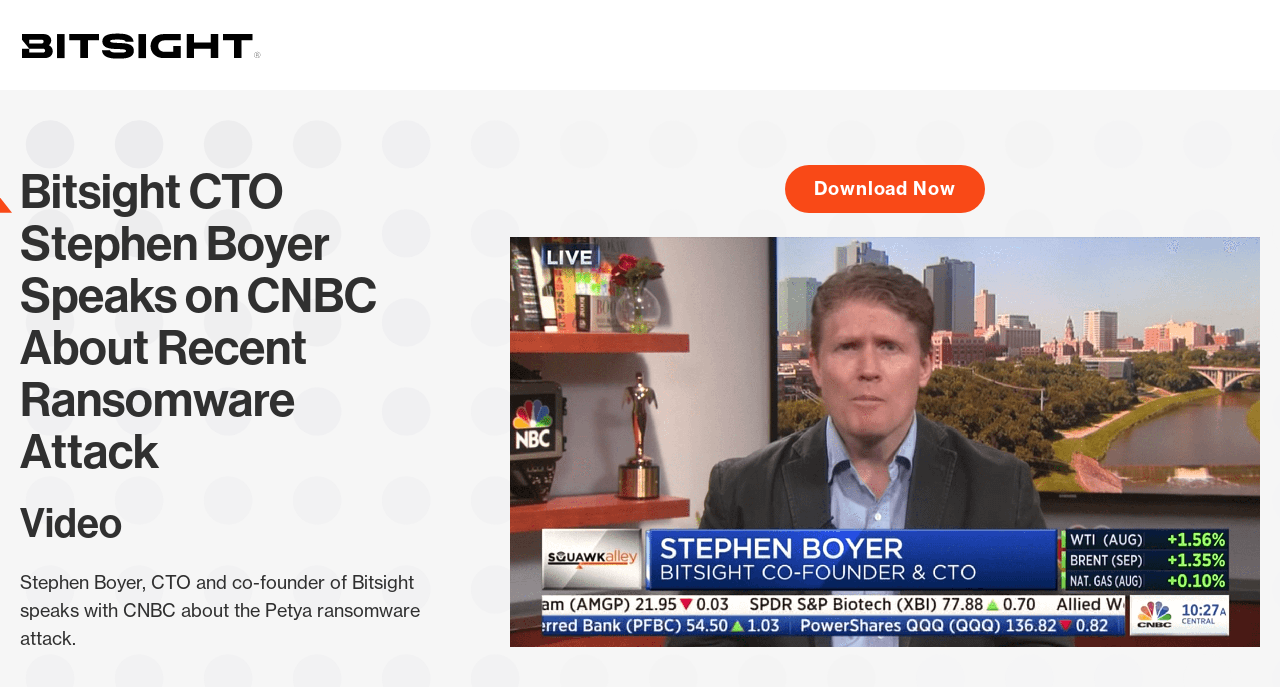

--- FILE ---
content_type: text/html; charset=UTF-8
request_url: https://www.bitsight.com/resources/stephen-boyer-cnbc-interview-petya-video
body_size: 9908
content:
<!DOCTYPE html>
<html  lang="en" dir="ltr" prefix="content: http://purl.org/rss/1.0/modules/content/  dc: http://purl.org/dc/terms/  foaf: http://xmlns.com/foaf/0.1/  og: http://ogp.me/ns#  rdfs: http://www.w3.org/2000/01/rdf-schema#  schema: http://schema.org/  sioc: http://rdfs.org/sioc/ns#  sioct: http://rdfs.org/sioc/types#  skos: http://www.w3.org/2004/02/skos/core#  xsd: http://www.w3.org/2001/XMLSchema# ">
  <head>
    <meta charset="utf-8" />
<noscript><style>form.antibot * :not(.antibot-message) { display: none !important; }</style>
</noscript><meta name="description" content="Stephen Boyer, CTO &amp; co-founder of Bitsight speaks with CNBC about the recent Petya ransomware attack." />
<link rel="canonical" href="https://www.bitsight.com/resources/stephen-boyer-cnbc-interview-petya-video" />
<meta name="robots" content="index, follow" />
<meta property="og:site_name" content="Bitsight" />
<meta property="og:type" content="website" />
<meta property="og:url" content="https://www.bitsight.com/resources/stephen-boyer-cnbc-interview-petya-video" />
<meta property="og:image" content="https://www.bitsight.com/sites/default/files/2022/05/23/CNBC-Petya-Ransomware-Video-RC-Thumbnail%20v2-min.png" />
<script type="text/javascript" src="//cdn.optimizely.com/js/26349430206.js"></script>
<meta name="Generator" content="Drupal 10 (https://www.drupal.org)" />
<meta name="MobileOptimized" content="width" />
<meta name="HandheldFriendly" content="true" />
<meta name="viewport" content="width=device-width, initial-scale=1.0" />
<meta name="format-detection" content="telephone=no" />
<link rel="icon" href="/sites/default/files/favicon.ico" type="image/vnd.microsoft.icon" />

          <script>(function(w,d,s,l,i){w[l]=w[l]||[];w[l].push({'gtm.start':
          new Date().getTime(),event:'gtm.js'});var f=d.getElementsByTagName(s)[0],
        j=d.createElement(s),dl=l!='dataLayer'?'&l='+l:'';j.async=true;j.src=
        'https://www.googletagmanager.com/gtm.js?id='+i+dl;f.parentNode.insertBefore(j,f);
      })(window,document,'script','dataLayer','GTM-MZ2J8ZG');</script>
        <title>Bitsight CTO Stephen Boyer Speaks on CNBC About Recent Ransomware Attack | Bitsight</title>
    <link rel="stylesheet" media="all" href="/sites/default/files/css/css_dz4VYY9VdKOSmqyZoJkf8Jm3K0WNW6_RoCLcXEYNo48.css?delta=0&amp;language=en&amp;theme=bitsight_theme&amp;include=[base64]" />
<link rel="stylesheet" media="all" href="/sites/default/files/css/css_kYBTkkali_USqgVEGMy4TGAvINiTasQBlmVyjAspqas.css?delta=1&amp;language=en&amp;theme=bitsight_theme&amp;include=[base64]" />

    
                  <meta property="article:category" content="Cybersecurity">
      </head>
  <body class="path-node page-node-type-resource">
        <a href="#main-content" class="visually-hidden focusable skip-link">
      Skip to main content
    </a>
    
      <div class="dialog-off-canvas-main-canvas" data-off-canvas-main-canvas>
    








<div class="layout-container layout-container--minimal">
  
  
      <header class="site-header site-header--minimal" role="banner">
      <div class="site-header--container">
        

  <div class="region region-header-left site-header-left">
    <div class="l-container">
        <div id="block-sitebranding" class="block block-system block-system-branding-block">
    
    
      

  
<div class="site-branding">
  <a class="site-logo" href="/" title="Home" rel="home">
    <span class="visually-hidden"></span>
    <span class="site-logo--primary" aria-hidden="true">  <div class="icon ">
    <?xml version="1.0" encoding="utf-8"?>
<!-- Generator: Adobe Illustrator 27.0.0, SVG Export Plug-In . SVG Version: 6.00 Build 0)  -->
<svg version="1.1" id="Layer_1" xmlns="http://www.w3.org/2000/svg" xmlns:xlink="http://www.w3.org/1999/xlink" x="0px" y="0px"
	 viewBox="0 0 1366 248.02" style="enable-background:new 0 0 1366 248.02;" xml:space="preserve">
<g>
	<path d="M1299.48,173.75h5.19c1.17,0,2.05-0.28,2.65-0.82c0.61-0.55,0.91-1.34,0.91-2.35c0-1.04-0.26-1.83-0.79-2.37
		c-0.53-0.53-1.39-0.8-2.56-0.8h-5.39V173.75z M1297.97,182.27v-16.21h7.23c1.45,0,2.58,0.39,3.39,1.17
		c0.81,0.77,1.21,1.85,1.21,3.2c0,2.02-0.91,3.33-2.72,3.9v0.07c0.82,0.28,1.39,0.74,1.73,1.4c0.34,0.66,0.54,1.63,0.6,2.91
		c0.09,2.06,0.33,3.21,0.7,3.47v0.09h-1.63c-0.18-0.12-0.31-0.41-0.37-0.86c-0.07-0.45-0.14-1.37-0.21-2.77
		c-0.06-1.37-0.36-2.32-0.88-2.83c-0.52-0.51-1.38-0.77-2.6-0.77h-4.94v7.23H1297.97z"/>
	<path d="M1303.6,158.55c-8.62,0-15.62,7.01-15.62,15.62c0,8.62,7,15.62,15.62,15.62s15.62-7.01,15.62-15.62
		C1319.22,165.56,1312.21,158.55,1303.6,158.55 M1303.6,190.81c-9.18,0-16.64-7.47-16.64-16.65c0-9.17,7.46-16.64,16.64-16.64
		s16.65,7.47,16.65,16.64C1320.25,183.34,1312.78,190.81,1303.6,190.81"/>
	<path d="M161.85,113.37H96.82V93h64.52c6.96,0,11.55,4.25,11.55,10.19C172.89,109.13,168.3,113.37,161.85,113.37 M200.58,122.43
		c8-6.43,12.38-16.16,12.38-24.34c0-19.7-15.28-34.64-41.09-34.64H57.76V93l39.06,47.89h72.17c7.13,0,11.89,4.07,11.89,10.19
		c0,6.11-4.76,10.19-11.38,10.19H96.82v-20.37H57.76v49.93h118.35c30.23,0,44.83-15.63,44.83-37.03
		C220.94,141.15,213.97,128.42,200.58,122.43"/>
</g>
<polygon points="308.74,96.74 366.98,96.74 366.98,190.81 407.06,190.81 407.06,96.74 465.29,96.74 465.29,63.45 308.74,63.45 "/>
<rect x="243.71" y="63.44" width="40.07" height="127.36"/>
<polygon points="1122.12,63.45 1122.12,96.74 1180.37,96.74 1180.37,190.81 1220.44,190.81 1220.44,96.74 1278.68,96.74 
	1278.68,63.45 "/>
<g>
	<path d="M585.7,111.17l-34.64-1.53c-19.36-0.85-25.98-3.57-25.98-9c0-5.43,7.3-7.82,28.7-7.82h19.53
		c20.21,0,31.07,3.22,33.79,11.55h42.12c-3.06-29.21-30.57-43.3-77.27-43.3h-16.29c-49.25,0-72.01,14.95-72.01,40.93
		s20.72,38.21,61.13,39.9l37.53,1.53c20.21,0.85,27,3.39,27,9.68c0,5.77-6.8,8.32-29.21,8.32H558.2c-21.73,0-31.93-3.57-34.81-12.74
		h-42.11c2.88,30.73,27.33,44.48,78.44,44.48h19.36c51.44,0,71.31-14.78,71.31-41.26C650.39,122.21,625.26,112.87,585.7,111.17"/>
</g>
<polygon points="1057.08,108.28 969.46,108.28 969.46,63.45 929.9,63.45 929.9,190.81 969.46,190.81 969.46,140.88 1057.08,140.88 
	1057.08,190.81 1096.64,190.81 1096.64,63.45 1057.08,63.45 "/>
<rect x="674.85" y="63.44" width="40.07" height="127.36"/>
<g>
	<path d="M738.86,127.13c0,32.61,23.94,63.68,69.96,63.68h89.48V127.3h-39.06v30.23h-45.51c-21.39,0-34.47-13.24-34.47-30.39
		c0-17.14,13.08-30.39,34.47-30.39h84.57V63.46h-89.48C762.8,63.45,738.86,94.7,738.86,127.13"/>
</g>
</svg>
  </div>
</span>
    <span class="site-logo--secondary" aria-hidden="true">  <div class="icon ">
    <?xml version="1.0" encoding="utf-8"?>
<svg fill="#fff" version="1.1" id="Layer_1" xmlns="http://www.w3.org/2000/svg" xmlns:xlink="http://www.w3.org/1999/xlink" x="0px" y="0px" viewBox="0 0 1366 248.02" style="enable-background:new 0 0 1366 248.02;" xml:space="preserve">
<g>
<path d="M1299.48,173.75h5.19c1.17,0,2.05-0.28,2.65-0.82c0.61-0.55,0.91-1.34,0.91-2.35c0-1.04-0.26-1.83-0.79-2.37
c-0.53-0.53-1.39-0.8-2.56-0.8h-5.39V173.75z M1297.97,182.27v-16.21h7.23c1.45,0,2.58,0.39,3.39,1.17
c0.81,0.77,1.21,1.85,1.21,3.2c0,2.02-0.91,3.33-2.72,3.9v0.07c0.82,0.28,1.39,0.74,1.73,1.4c0.34,0.66,0.54,1.63,0.6,2.91
c0.09,2.06,0.33,3.21,0.7,3.47v0.09h-1.63c-0.18-0.12-0.31-0.41-0.37-0.86c-0.07-0.45-0.14-1.37-0.21-2.77
c-0.06-1.37-0.36-2.32-0.88-2.83c-0.52-0.51-1.38-0.77-2.6-0.77h-4.94v7.23H1297.97z"/>
<path d="M1303.6,158.55c-8.62,0-15.62,7.01-15.62,15.62c0,8.62,7,15.62,15.62,15.62s15.62-7.01,15.62-15.62
C1319.22,165.56,1312.21,158.55,1303.6,158.55 M1303.6,190.81c-9.18,0-16.64-7.47-16.64-16.65c0-9.17,7.46-16.64,16.64-16.64
s16.65,7.47,16.65,16.64C1320.25,183.34,1312.78,190.81,1303.6,190.81"/>
<path d="M161.85,113.37H96.82V93h64.52c6.96,0,11.55,4.25,11.55,10.19C172.89,109.13,168.3,113.37,161.85,113.37
M200.58,122.43c8-6.43,12.38-16.16,12.38-24.34c0-19.7-15.28-34.64-41.09-34.64H57.76V93l39.06,47.89h72.17
c7.13,0,11.89,4.07,11.89,10.19c0,6.11-4.76,10.19-11.38,10.19H96.82v-20.37H57.76v49.93h118.35c30.23,0,44.83-15.63,44.83-37.03
C220.94,141.15,213.97,128.42,200.58,122.43"/>
</g>
<polygon points="308.74,96.74 366.98,96.74 366.98,190.81 407.06,190.81 407.06,96.74 465.29,96.74 465.29,63.45
308.74,63.45 "/>
<rect x="243.71" y="63.44" width="40.07" height="127.36"/>
<polygon points="1122.12,63.45 1122.12,96.74 1180.37,96.74 1180.37,190.81 1220.44,190.81 1220.44,96.74
1278.68,96.74 1278.68,63.45 "/>
<g>
<path d="M585.7,111.17l-34.64-1.53c-19.36-0.85-25.98-3.57-25.98-9c0-5.43,7.3-7.82,28.7-7.82h19.53
c20.21,0,31.07,3.22,33.79,11.55h42.12c-3.06-29.21-30.57-43.3-77.27-43.3h-16.29c-49.25,0-72.01,14.95-72.01,40.93
s20.72,38.21,61.13,39.9l37.53,1.53c20.21,0.85,27,3.39,27,9.68c0,5.77-6.8,8.32-29.21,8.32H558.2c-21.73,0-31.93-3.57-34.81-12.74
h-42.11c2.88,30.73,27.33,44.48,78.44,44.48h19.36c51.44,0,71.31-14.78,71.31-41.26C650.39,122.21,625.26,112.87,585.7,111.17"/>
</g>
<polygon points="1057.08,108.28 969.46,108.28 969.46,63.45 929.9,63.45 929.9,190.81 969.46,190.81 969.46,140.88
1057.08,140.88 1057.08,190.81 1096.64,190.81 1096.64,63.45 1057.08,63.45 "/>
<rect x="674.85" y="63.44" width="40.07" height="127.36"/>
<g>
<path d="M738.86,127.13c0,32.61,23.94,63.68,69.96,63.68h89.48V127.3h-39.06v30.23h-45.51
c-21.39,0-34.47-13.24-34.47-30.39c0-17.14,13.08-30.39,34.47-30.39h84.57V63.46h-89.48C762.8,63.45,738.86,94.7,738.86,127.13"/>
</g>
</svg>
  </div>
</span>
  </a>
</div>
  </div>

    </div>
  </div>

        
  <div class="region region-header-bottom site-header-bottom">
    
  
<div class="site-header__buttons">
  <div class="buttons list-reset">
    <div class="buttons-item">
      


  <a href="/report/security-ratings-snapshot" class="button button--filled-color" aria-label="">Free Cyber Risk Report
    
      </a>
    </div>
  </div>
</div>




<section class="main-menu-block__container " role="banner ">
  <div class="main-menu-block__menu_container">
    <div class="main-menu-block__site_branding mobile-only">
            
<div class="site-branding">
  <a class="site-logo" href="/" title="Home" rel="home">
    <span class="visually-hidden"></span>
    <span class="site-logo--primary" aria-hidden="true">  <div class="icon ">
    <?xml version="1.0" encoding="utf-8"?>
<!-- Generator: Adobe Illustrator 27.0.0, SVG Export Plug-In . SVG Version: 6.00 Build 0)  -->
<svg version="1.1" id="Layer_1" xmlns="http://www.w3.org/2000/svg" xmlns:xlink="http://www.w3.org/1999/xlink" x="0px" y="0px"
	 viewBox="0 0 1366 248.02" style="enable-background:new 0 0 1366 248.02;" xml:space="preserve">
<g>
	<path d="M1299.48,173.75h5.19c1.17,0,2.05-0.28,2.65-0.82c0.61-0.55,0.91-1.34,0.91-2.35c0-1.04-0.26-1.83-0.79-2.37
		c-0.53-0.53-1.39-0.8-2.56-0.8h-5.39V173.75z M1297.97,182.27v-16.21h7.23c1.45,0,2.58,0.39,3.39,1.17
		c0.81,0.77,1.21,1.85,1.21,3.2c0,2.02-0.91,3.33-2.72,3.9v0.07c0.82,0.28,1.39,0.74,1.73,1.4c0.34,0.66,0.54,1.63,0.6,2.91
		c0.09,2.06,0.33,3.21,0.7,3.47v0.09h-1.63c-0.18-0.12-0.31-0.41-0.37-0.86c-0.07-0.45-0.14-1.37-0.21-2.77
		c-0.06-1.37-0.36-2.32-0.88-2.83c-0.52-0.51-1.38-0.77-2.6-0.77h-4.94v7.23H1297.97z"/>
	<path d="M1303.6,158.55c-8.62,0-15.62,7.01-15.62,15.62c0,8.62,7,15.62,15.62,15.62s15.62-7.01,15.62-15.62
		C1319.22,165.56,1312.21,158.55,1303.6,158.55 M1303.6,190.81c-9.18,0-16.64-7.47-16.64-16.65c0-9.17,7.46-16.64,16.64-16.64
		s16.65,7.47,16.65,16.64C1320.25,183.34,1312.78,190.81,1303.6,190.81"/>
	<path d="M161.85,113.37H96.82V93h64.52c6.96,0,11.55,4.25,11.55,10.19C172.89,109.13,168.3,113.37,161.85,113.37 M200.58,122.43
		c8-6.43,12.38-16.16,12.38-24.34c0-19.7-15.28-34.64-41.09-34.64H57.76V93l39.06,47.89h72.17c7.13,0,11.89,4.07,11.89,10.19
		c0,6.11-4.76,10.19-11.38,10.19H96.82v-20.37H57.76v49.93h118.35c30.23,0,44.83-15.63,44.83-37.03
		C220.94,141.15,213.97,128.42,200.58,122.43"/>
</g>
<polygon points="308.74,96.74 366.98,96.74 366.98,190.81 407.06,190.81 407.06,96.74 465.29,96.74 465.29,63.45 308.74,63.45 "/>
<rect x="243.71" y="63.44" width="40.07" height="127.36"/>
<polygon points="1122.12,63.45 1122.12,96.74 1180.37,96.74 1180.37,190.81 1220.44,190.81 1220.44,96.74 1278.68,96.74 
	1278.68,63.45 "/>
<g>
	<path d="M585.7,111.17l-34.64-1.53c-19.36-0.85-25.98-3.57-25.98-9c0-5.43,7.3-7.82,28.7-7.82h19.53
		c20.21,0,31.07,3.22,33.79,11.55h42.12c-3.06-29.21-30.57-43.3-77.27-43.3h-16.29c-49.25,0-72.01,14.95-72.01,40.93
		s20.72,38.21,61.13,39.9l37.53,1.53c20.21,0.85,27,3.39,27,9.68c0,5.77-6.8,8.32-29.21,8.32H558.2c-21.73,0-31.93-3.57-34.81-12.74
		h-42.11c2.88,30.73,27.33,44.48,78.44,44.48h19.36c51.44,0,71.31-14.78,71.31-41.26C650.39,122.21,625.26,112.87,585.7,111.17"/>
</g>
<polygon points="1057.08,108.28 969.46,108.28 969.46,63.45 929.9,63.45 929.9,190.81 969.46,190.81 969.46,140.88 1057.08,140.88 
	1057.08,190.81 1096.64,190.81 1096.64,63.45 1057.08,63.45 "/>
<rect x="674.85" y="63.44" width="40.07" height="127.36"/>
<g>
	<path d="M738.86,127.13c0,32.61,23.94,63.68,69.96,63.68h89.48V127.3h-39.06v30.23h-45.51c-21.39,0-34.47-13.24-34.47-30.39
		c0-17.14,13.08-30.39,34.47-30.39h84.57V63.46h-89.48C762.8,63.45,738.86,94.7,738.86,127.13"/>
</g>
</svg>
  </div>
</span>
    <span class="site-logo--secondary" aria-hidden="true">  <div class="icon ">
    <?xml version="1.0" encoding="utf-8"?>
<svg fill="#fff" version="1.1" id="Layer_1" xmlns="http://www.w3.org/2000/svg" xmlns:xlink="http://www.w3.org/1999/xlink" x="0px" y="0px" viewBox="0 0 1366 248.02" style="enable-background:new 0 0 1366 248.02;" xml:space="preserve">
<g>
<path d="M1299.48,173.75h5.19c1.17,0,2.05-0.28,2.65-0.82c0.61-0.55,0.91-1.34,0.91-2.35c0-1.04-0.26-1.83-0.79-2.37
c-0.53-0.53-1.39-0.8-2.56-0.8h-5.39V173.75z M1297.97,182.27v-16.21h7.23c1.45,0,2.58,0.39,3.39,1.17
c0.81,0.77,1.21,1.85,1.21,3.2c0,2.02-0.91,3.33-2.72,3.9v0.07c0.82,0.28,1.39,0.74,1.73,1.4c0.34,0.66,0.54,1.63,0.6,2.91
c0.09,2.06,0.33,3.21,0.7,3.47v0.09h-1.63c-0.18-0.12-0.31-0.41-0.37-0.86c-0.07-0.45-0.14-1.37-0.21-2.77
c-0.06-1.37-0.36-2.32-0.88-2.83c-0.52-0.51-1.38-0.77-2.6-0.77h-4.94v7.23H1297.97z"/>
<path d="M1303.6,158.55c-8.62,0-15.62,7.01-15.62,15.62c0,8.62,7,15.62,15.62,15.62s15.62-7.01,15.62-15.62
C1319.22,165.56,1312.21,158.55,1303.6,158.55 M1303.6,190.81c-9.18,0-16.64-7.47-16.64-16.65c0-9.17,7.46-16.64,16.64-16.64
s16.65,7.47,16.65,16.64C1320.25,183.34,1312.78,190.81,1303.6,190.81"/>
<path d="M161.85,113.37H96.82V93h64.52c6.96,0,11.55,4.25,11.55,10.19C172.89,109.13,168.3,113.37,161.85,113.37
M200.58,122.43c8-6.43,12.38-16.16,12.38-24.34c0-19.7-15.28-34.64-41.09-34.64H57.76V93l39.06,47.89h72.17
c7.13,0,11.89,4.07,11.89,10.19c0,6.11-4.76,10.19-11.38,10.19H96.82v-20.37H57.76v49.93h118.35c30.23,0,44.83-15.63,44.83-37.03
C220.94,141.15,213.97,128.42,200.58,122.43"/>
</g>
<polygon points="308.74,96.74 366.98,96.74 366.98,190.81 407.06,190.81 407.06,96.74 465.29,96.74 465.29,63.45
308.74,63.45 "/>
<rect x="243.71" y="63.44" width="40.07" height="127.36"/>
<polygon points="1122.12,63.45 1122.12,96.74 1180.37,96.74 1180.37,190.81 1220.44,190.81 1220.44,96.74
1278.68,96.74 1278.68,63.45 "/>
<g>
<path d="M585.7,111.17l-34.64-1.53c-19.36-0.85-25.98-3.57-25.98-9c0-5.43,7.3-7.82,28.7-7.82h19.53
c20.21,0,31.07,3.22,33.79,11.55h42.12c-3.06-29.21-30.57-43.3-77.27-43.3h-16.29c-49.25,0-72.01,14.95-72.01,40.93
s20.72,38.21,61.13,39.9l37.53,1.53c20.21,0.85,27,3.39,27,9.68c0,5.77-6.8,8.32-29.21,8.32H558.2c-21.73,0-31.93-3.57-34.81-12.74
h-42.11c2.88,30.73,27.33,44.48,78.44,44.48h19.36c51.44,0,71.31-14.78,71.31-41.26C650.39,122.21,625.26,112.87,585.7,111.17"/>
</g>
<polygon points="1057.08,108.28 969.46,108.28 969.46,63.45 929.9,63.45 929.9,190.81 969.46,190.81 969.46,140.88
1057.08,140.88 1057.08,190.81 1096.64,190.81 1096.64,63.45 1057.08,63.45 "/>
<rect x="674.85" y="63.44" width="40.07" height="127.36"/>
<g>
<path d="M738.86,127.13c0,32.61,23.94,63.68,69.96,63.68h89.48V127.3h-39.06v30.23h-45.51
c-21.39,0-34.47-13.24-34.47-30.39c0-17.14,13.08-30.39,34.47-30.39h84.57V63.46h-89.48C762.8,63.45,738.86,94.7,738.86,127.13"/>
</g>
</svg>
  </div>
</span>
  </a>
</div>
            <div class="main-menu-block__navicon">
        <button class="navicon">
          <span class="navicon__bar"></span>
          <span class="navicon__bar"></span>
          <span class="navicon__bar"></span>
          <span class="visually-hidden">Show/Hide Main Menu</span>
        </button>
      </div>
    </div>
    <div class="main-menu-block__menu_bottom">
      <div class="main-menu-search mobile-only c-search-bar"><div class="c-search-bar__content"><form action="/search" method="get" id="views-exposed-form-search-search-page" accept-charset="UTF-8">
  <div >
    <div class="js-form-item form-item js-form-type-textfield form-type-textfield js-form-item-search form-item-search">
      <label for="edit-search">Search for</label>
        
<input class="text" placeholder="Enter search term" data-drupal-selector="edit-search" type="text" id="edit-search" name="search" value=""/>

        </div>

<div data-drupal-selector="edit-actions" class="form-actions js-form-wrapper form-wrapper" id="edit-actions"><input data-drupal-selector="edit-submit-search" type="submit" id="edit-submit-search" value="Apply" class="button js-form-submit form-submit" />
</div>

  </div>

</form>

</div></div>
      <div class="main-menu-block__menu">
        <nav class="main-menu-block" id="a11y-menu" aria-label="Main menu">
                      <ul role="menu" class="nav menu block--main-menu list-reset">
                              <li class="main-menu-block-item"  role="menuitem">
                  <div class="main-menu-block-item-toggle__container">
                    <div class="main-menu-block___item-menu-first-level">
                                              Solutions
                                          </div>
                    <div class="main-menu-block__item-toggle-icon">
                      <svg aria-hidden="true" class="main-menu-item-toggle__icon" xmlns="http://www.w3.org/2000/svg" viewBox="0 0 512.002 512.002" xml:space="preserve"><path fill="#707988" d="M388.425 241.951 151.609 5.79c-7.759-7.733-20.321-7.72-28.067.04-7.74 7.759-7.72 20.328.04 28.067l222.72 222.105-222.728 222.104c-7.759 7.74-7.779 20.301-.04 28.061a19.8 19.8 0 0 0 14.057 5.835 19.79 19.79 0 0 0 14.017-5.795l236.817-236.155c3.737-3.718 5.834-8.778 5.834-14.05s-2.103-10.326-5.834-14.051z"></path></svg>
                    </div>
                  </div>

                                      <div class="main-menu-block__wrapper--container">
                      <div class="main-menu-block__wrapper">
                        
                        <div class="main-menu-block__links-section">
                                                      <ul role="submenu" class="nav_subnav menu-block__submenu list-reset">
                                                              <li class="menu-block__submenu-item  menu-block__submenu-item--has-submenu "  role="menuitem">
                                  <div class="main-menu-block__item-link-container">
                                    <div  class="main-menu-block__item-header">
                                      <div class="main-menu-block__item-icon"><img src="https://www.bitsight.com/sites/default/files/2024/04/27/Products_EnterpriseSecurity.svg" /></div>
                                      <div class="main-menu-block__item-title">
                                                                                  <a href="https://www.bitsight.com/solutions/exposure-management" class="main-menu-block__item-link">Exposure Management</a>
                                                                              </div>
                                    </div>
                                    <ul class="main-menu-block__link-container">
                                                                              <li class="main-menu-block__link-item ">
                                                                                          <a class="main-menu-block__item-link" href="https://www.bitsight.com/products/external-attack-surface-management">External Attack Surface Management
                                                                                                  </a>
                                                                                  </li>
                                                                              <li class="main-menu-block__link-item ">
                                                                                          <a class="main-menu-block__item-link" href="https://www.bitsight.com/products/continuous-monitoring">Supply Chain Exposure
                                                                                                  </a>
                                                                                  </li>
                                                                              <li class="main-menu-block__link-item ">
                                                                                          <a class="main-menu-block__item-link" href="https://www.bitsight.com/products/cyber-threat-intelligence">Cyber Threat Intelligence
                                                                                                  </a>
                                                                                  </li>
                                                                          </ul>
                                  </div>
                                </li>
                                                              <li class="menu-block__submenu-item  menu-block__submenu-item--has-submenu "  role="menuitem">
                                  <div class="main-menu-block__item-link-container">
                                    <div  class="main-menu-block__item-header">
                                      <div class="main-menu-block__item-icon"><img src="https://www.bitsight.com/sites/default/files/2024/04/27/Products_DigitalSupplyChainSecurity.svg" /></div>
                                      <div class="main-menu-block__item-title">
                                                                                  <a href="https://www.bitsight.com/products/third-party-risk-management" class="main-menu-block__item-link">Third-Party Risk Management</a>
                                                                              </div>
                                    </div>
                                    <ul class="main-menu-block__link-container">
                                                                              <li class="main-menu-block__link-item ">
                                                                                          <a class="main-menu-block__item-link" href="https://www.bitsight.com/products/continuous-monitoring">Continuous Monitoring &amp; Response
                                                                                                  </a>
                                                                                  </li>
                                                                              <li class="main-menu-block__link-item ">
                                                                                          <a class="main-menu-block__item-link" href="https://www.bitsight.com/products/vendor-risk-management">Vendor Risk Management
                                                                                                  </a>
                                                                                  </li>
                                                                              <li class="main-menu-block__link-item ">
                                                                                          <a class="main-menu-block__item-link" href="https://www.bitsight.com/products/trust-management-hub">Trust Management Hub
                                                                                                  </a>
                                                                                  </li>
                                                                          </ul>
                                  </div>
                                </li>
                                                              <li class="menu-block__submenu-item  menu-block__submenu-item--has-submenu "  role="menuitem">
                                  <div class="main-menu-block__item-link-container">
                                    <div  class="main-menu-block__item-header">
                                      <div class="main-menu-block__item-icon"><img src="https://www.bitsight.com/sites/default/files/2024/04/27/Products_RiskGovernanceReporting.svg" /></div>
                                      <div class="main-menu-block__item-title">
                                                                                  <a href="https://www.bitsight.com/products/governance-and-analytics" class="main-menu-block__item-link">Governance &amp; Reporting</a>
                                                                              </div>
                                    </div>
                                    <ul class="main-menu-block__link-container">
                                                                              <li class="main-menu-block__link-item ">
                                                                                          <a class="main-menu-block__item-link" href="https://www.bitsight.com/security-ratings">Security Ratings
                                                                                                  </a>
                                                                                  </li>
                                                                              <li class="main-menu-block__link-item ">
                                                                                          <a class="main-menu-block__item-link" href="https://www.bitsight.com/cybersecurity-regulations">Cybersecurity Regulations
                                                                                                  </a>
                                                                                  </li>
                                                                              <li class="main-menu-block__link-item ">
                                                                                          <a class="main-menu-block__item-link" href="https://www.bitsight.com/uses/executive-cybersecurity-reporting">Executive Reporting
                                                                                                  </a>
                                                                                  </li>
                                                                          </ul>
                                  </div>
                                </li>
                                                              <li class="menu-block__submenu-item  menu-block__submenu-item--has-submenu "  role="menuitem">
                                  <div class="main-menu-block__item-link-container">
                                    <div  class="main-menu-block__item-header">
                                      <div class="main-menu-block__item-icon"><img src="https://www.bitsight.com/sites/default/files/2025/03/11/CTI%20nav%20icon.svg" /></div>
                                      <div class="main-menu-block__item-title">
                                                                                  <a href="https://www.bitsight.com/products/cyber-threat-intelligence" class="main-menu-block__item-link">Cyber Threat Intelligence</a>
                                                                              </div>
                                    </div>
                                    <ul class="main-menu-block__link-container">
                                                                              <li class="main-menu-block__link-item ">
                                                                                          <a class="main-menu-block__item-link" href="https://www.bitsight.com/products/identity-intelligence">Identity Intelligence &amp; Credentials
                                                                                                  </a>
                                                                                  </li>
                                                                              <li class="main-menu-block__link-item ">
                                                                                          <a class="main-menu-block__item-link" href="https://www.bitsight.com/products/vulnerability-intelligence">Vulnerability Intelligence
                                                                                                  </a>
                                                                                  </li>
                                                                              <li class="main-menu-block__link-item ">
                                                                                          <a class="main-menu-block__item-link" href="https://www.bitsight.com/products/attack-surface-intelligence">Attack Surface Intelligence
                                                                                                  </a>
                                                                                  </li>
                                                                              <li class="main-menu-block__link-item ">
                                                                                          <a class="main-menu-block__item-link" href="https://www.bitsight.com/products/ransomware-intelligence">Ransomware Intelligence
                                                                                                  </a>
                                                                                  </li>
                                                                              <li class="main-menu-block__link-item ">
                                                                                          <a class="main-menu-block__item-link" href="https://www.bitsight.com/products/brand-threat-intelligence">Brand &amp; Executive Intelligence
                                                                                                      <span class="link-item__suffix">NEW</span>
                                                                                                  </a>
                                                                                  </li>
                                                                              <li class="main-menu-block__link-item ">
                                                                                          <a class="main-menu-block__item-link" href="https://www.bitsight.com/products/pulse">Bitsight Pulse: CTI News
                                                                                                  </a>
                                                                                  </li>
                                                                          </ul>
                                  </div>
                                </li>
                                                              <li class="menu-block__submenu-item  menu-block__submenu-item--has-submenu "  role="menuitem">
                                  <div class="main-menu-block__item-link-container">
                                    <div  class="main-menu-block__item-header">
                                      <div class="main-menu-block__item-icon"><img src="https://www.bitsight.com/sites/default/files/2024/04/27/Products_RiskAnalysisData.svg" /></div>
                                      <div class="main-menu-block__item-title">
                                                                                  <a href="https://www.bitsight.com/services" class="main-menu-block__item-link">Professional Services</a>
                                                                              </div>
                                    </div>
                                    <ul class="main-menu-block__link-container">
                                                                              <li class="main-menu-block__link-item ">
                                                                                          <a class="main-menu-block__item-link" href="https://www.bitsight.com/services/third-party-risk-management">Third-Party Risk Services
                                                                                                  </a>
                                                                                  </li>
                                                                              <li class="main-menu-block__link-item ">
                                                                                          <a class="main-menu-block__item-link" href="https://www.bitsight.com/services/cyber-threat-intelligence">Threat Intelligence Services
                                                                                                  </a>
                                                                                  </li>
                                                                          </ul>
                                  </div>
                                </li>
                                                              <li class="menu-block__submenu-item  menu-block__submenu-item--has-submenu "  role="menuitem">
                                  <div class="main-menu-block__item-link-container">
                                    <div  class="main-menu-block__item-header">
                                      <div class="main-menu-block__item-icon"><img src="https://www.bitsight.com/sites/default/files/2024/04/27/Products_CyberUnderwritingRiskControl.svg" /></div>
                                      <div class="main-menu-block__item-title">
                                                                                  <a href="https://www.bitsight.com/solutions/our-solutions" class="main-menu-block__item-link">View All</a>
                                                                              </div>
                                    </div>
                                    <ul class="main-menu-block__link-container">
                                                                              <li class="main-menu-block__link-item ">
                                                                                          <a class="main-menu-block__item-link" href="https://www.bitsight.com/solutions/our-solutions#industry">Industries
                                                                                                  </a>
                                                                                  </li>
                                                                              <li class="main-menu-block__link-item ">
                                                                                          <a class="main-menu-block__item-link" href="https://www.bitsight.com/solutions/our-solutions#integrations">Integrations
                                                                                                  </a>
                                                                                  </li>
                                                                          </ul>
                                  </div>
                                </li>
                                                          </ul>
                                                  </div>
                                               <div class="main-menu-block__cta-section">
                          <div class="main-menu-block__cta-section--icon">
                            <img src="https://www.bitsight.com/sites/default/files/2024/04/27/Sidebar_LightBulb.svg" /></div>
                          <div class="main-menu-block__cta-section--headline">
                            <a href="https://www.bitsight.com/resources/state-of-cyber-risk-and-exposure-2025" class="main-menu-block__cta--headline">State of Cyber Risk and Exposure 2025</a>
                          </div>
                          <div class="main-menu-block__cta-section--text"><p>Explore exclusive findings from our global survey of 1,000 cybersecurity and risk leaders to learn how leading enterprises are transforming cyber risk intelligence into better business outcomes.</p>
</div>
                                                      <div class="main-menu-block__cta-section--button">
                              <a href="https://www.bitsight.com/resources/state-of-cyber-risk-and-exposure-2025" class="button button--transparent" aria-label=" Download report">
                                Download report
                              </a>
                            </div>
                                                  </div>
                                            </div>
                    </div>
                                  </li>
                              <li class="main-menu-block-item"  role="menuitem">
                  <div class="main-menu-block-item-toggle__container">
                    <div class="main-menu-block___item-menu-first-level">
                                              Data &amp; Research
                                          </div>
                    <div class="main-menu-block__item-toggle-icon">
                      <svg aria-hidden="true" class="main-menu-item-toggle__icon" xmlns="http://www.w3.org/2000/svg" viewBox="0 0 512.002 512.002" xml:space="preserve"><path fill="#707988" d="M388.425 241.951 151.609 5.79c-7.759-7.733-20.321-7.72-28.067.04-7.74 7.759-7.72 20.328.04 28.067l222.72 222.105-222.728 222.104c-7.759 7.74-7.779 20.301-.04 28.061a19.8 19.8 0 0 0 14.057 5.835 19.79 19.79 0 0 0 14.017-5.795l236.817-236.155c3.737-3.718 5.834-8.778 5.834-14.05s-2.103-10.326-5.834-14.051z"></path></svg>
                    </div>
                  </div>

                                      <div class="main-menu-block__wrapper--container">
                      <div class="main-menu-block__wrapper">
                                                  <div class="main-menu-block__about-section">
                            <div class="main-menu-block__about-section-title">Trust in our data</div>
                            <div class="main-menu-block__about-section-text"><p>We combine real-time discovery of networks, assets, and vulnerabilities with our AI attribution engine and security researchers to amass one of the largest and mapped risk datasets in the world.</p>
</div>
                          </div>
                        
                        <div class="main-menu-block__links-section">
                                                      <ul role="submenu" class="nav_subnav menu-block__submenu list-reset">
                                                              <li class="menu-block__submenu-item  menu-block__submenu-item--has-submenu "  role="menuitem">
                                  <div class="main-menu-block__item-link-container">
                                    <div  class="main-menu-block__item-header">
                                      <div class="main-menu-block__item-icon"><img src="https://www.bitsight.com/sites/default/files/2024/04/27/DataInsights_OurData.svg" /></div>
                                      <div class="main-menu-block__item-title">
                                                                                  <a href="https://www.bitsight.com/data/cyber-data-and-insights" class="main-menu-block__item-link">Our Data</a>
                                                                              </div>
                                    </div>
                                    <ul class="main-menu-block__link-container">
                                                                              <li class="main-menu-block__link-item ">
                                                                                          <a class="main-menu-block__item-link" href="https://www.bitsight.com/data/cyber-data-and-insights">Data &amp; Insights
                                                                                                  </a>
                                                                                  </li>
                                                                              <li class="main-menu-block__link-item ">
                                                                                          <a class="main-menu-block__item-link" href="https://www.bitsight.com/data/correlation-to-outcomes">Data Correlation &amp; Studies
                                                                                                  </a>
                                                                                  </li>
                                                                              <li class="main-menu-block__link-item ">
                                                                                          <a class="main-menu-block__item-link" href="https://www.bitsight.com/data/cyber-data-risk-discovery">Data Discovery
                                                                                                  </a>
                                                                                  </li>
                                                                              <li class="main-menu-block__link-item ">
                                                                                          <a class="main-menu-block__item-link" href="https://www.bitsight.com/data/mapping-and-attribution">Data Mapping &amp; Attribution
                                                                                                  </a>
                                                                                  </li>
                                                                              <li class="main-menu-block__link-item ">
                                                                                          <a class="main-menu-block__item-link" href="https://www.bitsight.com/data/capital-markets">Cyber Data for Capital Markets
                                                                                                  </a>
                                                                                  </li>
                                                                              <li class="main-menu-block__link-item ">
                                                                                          <a class="main-menu-block__item-link" href="https://www.bitsight.com/groma-explorer">Groma Explorer: internet software observations
                                                                                                  </a>
                                                                                  </li>
                                                                              <li class="main-menu-block__link-item ">
                                                                                          <a class="main-menu-block__item-link" href="https://www.bitsight.com/underground">Underground Explorer: cybercrime statistics
                                                                                                      <span class="link-item__suffix">NEW</span>
                                                                                                  </a>
                                                                                  </li>
                                                                          </ul>
                                  </div>
                                </li>
                                                              <li class="menu-block__submenu-item  menu-block__submenu-item--has-submenu "  role="menuitem">
                                  <div class="main-menu-block__item-link-container">
                                    <div  class="main-menu-block__item-header">
                                      <div class="main-menu-block__item-icon"><img src="https://www.bitsight.com/sites/default/files/2024/04/27/DataInsights_ThreatResearch.svg" /></div>
                                      <div class="main-menu-block__item-title">
                                                                                  <a href="https://www.bitsight.com/trace" class="main-menu-block__item-link">Our Research</a>
                                                                              </div>
                                    </div>
                                    <ul class="main-menu-block__link-container">
                                                                              <li class="main-menu-block__link-item ">
                                                                                          <a class="main-menu-block__item-link" href="https://www.bitsight.com/trace">Latest Security Research
                                                                                                      <span class="link-item__suffix">NEW</span>
                                                                                                  </a>
                                                                                  </li>
                                                                              <li class="main-menu-block__link-item item-second-level">
                                                                                      <ul class="main-menu-block__container--second-level">
                                              <li class="main-menu-block__link-item--second-level">
                                                                                          <a class="main-menu-block__item-link" href="https://www.bitsight.com/report/state-of-the-underground-2025">2025 State of the Underground
                                                                                                  </a>
                                                                                        </li>
                                            </ul>
                                                                                  </li>
                                                                              <li class="main-menu-block__link-item ">
                                                                                          <a class="main-menu-block__item-link" href="https://www.bitsight.com/trace/about">Meet the TRACE Team
                                                                                                  </a>
                                                                                  </li>
                                                                          </ul>
                                  </div>
                                </li>
                                                          </ul>
                                                  </div>
                                               <div class="main-menu-block__cta-section">
                          <div class="main-menu-block__cta-section--icon">
                            <img src="https://www.bitsight.com/sites/default/files/2024/04/27/Sidebar_Bell.svg" /></div>
                          <div class="main-menu-block__cta-section--headline">
                            <a href="https://www.bitsight.com/report/state-of-the-underground-2025" class="main-menu-block__cta--headline">Research report: State of the Underground 2025</a>
                          </div>
                          <div class="main-menu-block__cta-section--text"><p>Cybercrime is scaling fast. Bitsight researchers expose how ransomware gangs, leaked credentials, and black-market data are reshaping global risk.</p>
</div>
                                                      <div class="main-menu-block__cta-section--button">
                              <a href="https://www.bitsight.com/report/state-of-the-underground-2025" class="button button--transparent" aria-label=" Download report">
                                Download report
                              </a>
                            </div>
                                                  </div>
                                            </div>
                    </div>
                                  </li>
                              <li class="main-menu-block-item"  role="menuitem">
                  <div class="main-menu-block-item-toggle__container">
                    <div class="main-menu-block___item-menu-first-level">
                                              Company
                                          </div>
                    <div class="main-menu-block__item-toggle-icon">
                      <svg aria-hidden="true" class="main-menu-item-toggle__icon" xmlns="http://www.w3.org/2000/svg" viewBox="0 0 512.002 512.002" xml:space="preserve"><path fill="#707988" d="M388.425 241.951 151.609 5.79c-7.759-7.733-20.321-7.72-28.067.04-7.74 7.759-7.72 20.328.04 28.067l222.72 222.105-222.728 222.104c-7.759 7.74-7.779 20.301-.04 28.061a19.8 19.8 0 0 0 14.057 5.835 19.79 19.79 0 0 0 14.017-5.795l236.817-236.155c3.737-3.718 5.834-8.778 5.834-14.05s-2.103-10.326-5.834-14.051z"></path></svg>
                    </div>
                  </div>

                                      <div class="main-menu-block__wrapper--container">
                      <div class="main-menu-block__wrapper">
                        
                        <div class="main-menu-block__links-section">
                                                      <ul role="submenu" class="nav_subnav menu-block__submenu list-reset">
                                                              <li class="menu-block__submenu-item  menu-block__submenu-item--has-submenu "  role="menuitem">
                                  <div class="main-menu-block__item-link-container">
                                    <div  class="main-menu-block__item-header">
                                      <div class="main-menu-block__item-icon"><img src="https://www.bitsight.com/sites/default/files/2024/04/27/Company_AboutUs.svg" /></div>
                                      <div class="main-menu-block__item-title">
                                                                                  <a href="https://www.bitsight.com/about/about-us" class="main-menu-block__item-link">About Us</a>
                                                                              </div>
                                    </div>
                                    <ul class="main-menu-block__link-container">
                                                                              <li class="main-menu-block__link-item ">
                                                                                          <a class="main-menu-block__item-link" href="https://www.bitsight.com/about/about-us">Our Story
                                                                                                  </a>
                                                                                  </li>
                                                                              <li class="main-menu-block__link-item ">
                                                                                          <a class="main-menu-block__item-link" href="https://www.bitsight.com/about/our-team">Our Team
                                                                                                  </a>
                                                                                  </li>
                                                                              <li class="main-menu-block__link-item ">
                                                                                          <a class="main-menu-block__item-link" href="https://www.bitsight.com/about/trust-center">Trust Center
                                                                                                  </a>
                                                                                  </li>
                                                                              <li class="main-menu-block__link-item ">
                                                                                          <a class="main-menu-block__item-link" href="https://www.bitsight.com/about/diversity-and-inclusion">Belonging &amp; Inclusion
                                                                                                  </a>
                                                                                  </li>
                                                                              <li class="main-menu-block__link-item ">
                                                                                          <a class="main-menu-block__item-link" href="https://www.bitsight.com/press-releases">Press Releases
                                                                                                  </a>
                                                                                  </li>
                                                                          </ul>
                                  </div>
                                </li>
                                                              <li class="menu-block__submenu-item  menu-block__submenu-item--has-submenu "  role="menuitem">
                                  <div class="main-menu-block__item-link-container">
                                    <div  class="main-menu-block__item-header">
                                      <div class="main-menu-block__item-icon"><img src="https://www.bitsight.com/sites/default/files/2025/09/23/Partnerships%20%281%29.svg" /></div>
                                      <div class="main-menu-block__item-title">
                                                                                  <a href="https://www.bitsight.com/partners" class="main-menu-block__item-link">Partnerships</a>
                                                                              </div>
                                    </div>
                                    <ul class="main-menu-block__link-container">
                                                                              <li class="main-menu-block__link-item ">
                                                                                          <a class="main-menu-block__item-link" href="https://www.bitsight.com/partners/moodys">Moody&#039;s Partnership
                                                                                                  </a>
                                                                                  </li>
                                                                              <li class="main-menu-block__link-item ">
                                                                                          <a class="main-menu-block__item-link" href="https://www.bitsight.com/partners/microsoft">Microsoft Partnership
                                                                                                  </a>
                                                                                  </li>
                                                                              <li class="main-menu-block__link-item ">
                                                                                          <a class="main-menu-block__item-link" href="https://www.bitsight.com/data/capital-markets">Cyber Data for Capital Markets
                                                                                                  </a>
                                                                                  </li>
                                                                          </ul>
                                  </div>
                                </li>
                                                              <li class="menu-block__submenu-item  menu-block__submenu-item--has-submenu "  role="menuitem">
                                  <div class="main-menu-block__item-link-container">
                                    <div  class="main-menu-block__item-header">
                                      <div class="main-menu-block__item-icon"><img src="https://www.bitsight.com/sites/default/files/2024/04/27/Company_ConnectWithUs.svg" /></div>
                                      <div class="main-menu-block__item-title">
                                                                                  <a href="https://www.bitsight.com/contact-us" class="main-menu-block__item-link">Connect with Us</a>
                                                                              </div>
                                    </div>
                                    <ul class="main-menu-block__link-container">
                                                                              <li class="main-menu-block__link-item ">
                                                                                          <a class="main-menu-block__item-link" href="https://www.bitsight.com/about/careers">Careers
                                                                                                  </a>
                                                                                  </li>
                                                                              <li class="main-menu-block__link-item item-second-level">
                                                                                      <ul class="main-menu-block__container--second-level">
                                              <li class="main-menu-block__link-item--second-level">
                                                                                          <a class="main-menu-block__item-link" href="https://bitsight.wd1.myworkdayjobs.com/Bitsight">Open Positions
                                                                                                  </a>
                                                                                        </li>
                                            </ul>
                                                                                  </li>
                                                                              <li class="main-menu-block__link-item ">
                                                                                          <a class="main-menu-block__item-link" href="https://www.bitsight.com/events">Events
                                                                                                  </a>
                                                                                  </li>
                                                                              <li class="main-menu-block__link-item ">
                                                                                          <a class="main-menu-block__item-link" href="https://www.bitsight.com/news">In the news
                                                                                                  </a>
                                                                                  </li>
                                                                              <li class="main-menu-block__link-item ">
                                                                                          <a class="main-menu-block__item-link" href="https://www.bitsight.com/contact-us">Locations
                                                                                                  </a>
                                                                                  </li>
                                                                              <li class="main-menu-block__link-item ">
                                                                                          <a class="main-menu-block__item-link" href="https://www.bitsight.com/contact-us">Contact Us
                                                                                                  </a>
                                                                                  </li>
                                                                          </ul>
                                  </div>
                                </li>
                                                          </ul>
                                                  </div>
                                               <div class="main-menu-block__cta-section">
                          <div class="main-menu-block__cta-section--icon">
                            <img src="https://www.bitsight.com/sites/default/files/2024/04/27/Sidebar_Bell.svg" /></div>
                          <div class="main-menu-block__cta-section--headline">
                            <a href="https://www.bitsight.com/press-releases/enterprise-adoption-bitsights-integrated-third-party-risk-and-exposure-management" class="main-menu-block__cta--headline">Enterprise Adoption of Bitsight’s Integrated Third-Party Risk and Exposure Management Solutions Surges Amid Shift to AI-Driven Workflows</a>
                          </div>
                          <div class="main-menu-block__cta-section--text"></div>
                                                      <div class="main-menu-block__cta-section--button">
                              <a href="https://www.bitsight.com/press-releases/enterprise-adoption-bitsights-integrated-third-party-risk-and-exposure-management" class="button button--transparent" aria-label=" Read release">
                                Read release
                              </a>
                            </div>
                                                  </div>
                                            </div>
                    </div>
                                  </li>
                              <li class="main-menu-block-item"  role="menuitem">
                  <div class="main-menu-block-item-toggle__container">
                    <div class="main-menu-block___item-menu-first-level">
                                              Resources
                                          </div>
                    <div class="main-menu-block__item-toggle-icon">
                      <svg aria-hidden="true" class="main-menu-item-toggle__icon" xmlns="http://www.w3.org/2000/svg" viewBox="0 0 512.002 512.002" xml:space="preserve"><path fill="#707988" d="M388.425 241.951 151.609 5.79c-7.759-7.733-20.321-7.72-28.067.04-7.74 7.759-7.72 20.328.04 28.067l222.72 222.105-222.728 222.104c-7.759 7.74-7.779 20.301-.04 28.061a19.8 19.8 0 0 0 14.057 5.835 19.79 19.79 0 0 0 14.017-5.795l236.817-236.155c3.737-3.718 5.834-8.778 5.834-14.05s-2.103-10.326-5.834-14.051z"></path></svg>
                    </div>
                  </div>

                                      <div class="main-menu-block__wrapper--container">
                      <div class="main-menu-block__wrapper">
                        
                        <div class="main-menu-block__links-section">
                                                      <ul role="submenu" class="nav_subnav menu-block__submenu list-reset">
                                                              <li class="menu-block__submenu-item  menu-block__submenu-item--has-submenu "  role="menuitem">
                                  <div class="main-menu-block__item-link-container">
                                    <div  class="main-menu-block__item-header">
                                      <div class="main-menu-block__item-icon"><img src="https://www.bitsight.com/sites/default/files/2024/04/27/Resources_Resources.svg" /></div>
                                      <div class="main-menu-block__item-title">
                                                                                  <a href="https://www.bitsight.com/resources" class="main-menu-block__item-link">Resources</a>
                                                                              </div>
                                    </div>
                                    <ul class="main-menu-block__link-container">
                                                                              <li class="main-menu-block__link-item ">
                                                                                          <a class="main-menu-block__item-link" href="https://www.bitsight.com/customers">Customer Stories
                                                                                                  </a>
                                                                                  </li>
                                                                              <li class="main-menu-block__link-item ">
                                                                                          <a class="main-menu-block__item-link" href="https://www.bitsight.com/resources?field_resource_type_target_id=2161">Analyst Reports
                                                                                                  </a>
                                                                                  </li>
                                                                              <li class="main-menu-block__link-item ">
                                                                                          <a class="main-menu-block__item-link" href="https://www.bitsight.com/resources?field_resource_type_target_id=231">Research
                                                                                                  </a>
                                                                                  </li>
                                                                              <li class="main-menu-block__link-item ">
                                                                                          <a class="main-menu-block__item-link" href="https://www.bitsight.com/resources?field_resource_type_target_id=266">Product datasheets
                                                                                                  </a>
                                                                                  </li>
                                                                              <li class="main-menu-block__link-item ">
                                                                                          <a class="main-menu-block__item-link" href="https://www.bitsight.com/resources?field_resource_type_target_id=2156">Guides
                                                                                                  </a>
                                                                                  </li>
                                                                              <li class="main-menu-block__link-item ">
                                                                                          <a class="main-menu-block__item-link" href="https://www.bitsight.com/resources?field_resource_type_target_id=256">Webinars
                                                                                                  </a>
                                                                                  </li>
                                                                              <li class="main-menu-block__link-item ">
                                                                                          <a class="main-menu-block__item-link" href="https://www.bitsight.com/resources?field_resource_type_target_id=241">Videos
                                                                                                  </a>
                                                                                  </li>
                                                                              <li class="main-menu-block__link-item ">
                                                                                          <a class="main-menu-block__item-link" href="https://www.bitsight.com/resources">All Resources
                                                                                                  </a>
                                                                                  </li>
                                                                          </ul>
                                  </div>
                                </li>
                                                              <li class="menu-block__submenu-item  menu-block__submenu-item--has-submenu "  role="menuitem">
                                  <div class="main-menu-block__item-link-container">
                                    <div  class="main-menu-block__item-header">
                                      <div class="main-menu-block__item-icon"><img src="https://www.bitsight.com/sites/default/files/2024/04/27/Resources_Blog.svg" /></div>
                                      <div class="main-menu-block__item-title">
                                                                                  <a href="https://www.bitsight.com/blog" class="main-menu-block__item-link">Blog</a>
                                                                              </div>
                                    </div>
                                    <ul class="main-menu-block__link-container">
                                                                              <li class="main-menu-block__link-item ">
                                                                                          <a class="main-menu-block__item-link" href="https://www.bitsight.com/blogs?field_topics_target_id=111">Vulnerabilities &amp; Incidents
                                                                                                  </a>
                                                                                  </li>
                                                                              <li class="main-menu-block__link-item ">
                                                                                          <a class="main-menu-block__item-link" href="https://www.bitsight.com/blogs?field_topics_target_id=171">Compliance &amp; Regulations
                                                                                                  </a>
                                                                                  </li>
                                                                              <li class="main-menu-block__link-item ">
                                                                                          <a class="main-menu-block__item-link" href="https://www.bitsight.com/blogs?field_topics_target_id=1856">Exposure Management
                                                                                                  </a>
                                                                                  </li>
                                                                              <li class="main-menu-block__link-item ">
                                                                                          <a class="main-menu-block__item-link" href="https://www.bitsight.com/blogs?field_topics_target_id=211">Third-Party Risk Management
                                                                                                  </a>
                                                                                  </li>
                                                                              <li class="main-menu-block__link-item ">
                                                                                          <a class="main-menu-block__item-link" href="https://www.bitsight.com/blog">All Blog Posts
                                                                                                  </a>
                                                                                  </li>
                                                                          </ul>
                                  </div>
                                </li>
                                                              <li class="menu-block__submenu-item  menu-block__submenu-item--has-submenu "  role="menuitem">
                                  <div class="main-menu-block__item-link-container">
                                    <div  class="main-menu-block__item-header">
                                      <div class="main-menu-block__item-icon"><img src="https://www.bitsight.com/sites/default/files/2025/04/11/Learning%20Icon%20%281%29.svg" /></div>
                                      <div class="main-menu-block__item-title">
                                                                                  <a href="https://www.bitsight.com/learn" class="main-menu-block__item-link">Learn</a>
                                                                              </div>
                                    </div>
                                    <ul class="main-menu-block__link-container">
                                                                              <li class="main-menu-block__link-item ">
                                                                                          <a class="main-menu-block__item-link" href="https://www.bitsight.com/products/tours">Interactive Product Tours
                                                                                                      <span class="link-item__suffix">NEW</span>
                                                                                                  </a>
                                                                                  </li>
                                                                              <li class="main-menu-block__link-item ">
                                                                                          <a class="main-menu-block__item-link" href="https://www.bitsight.com/learn/tprm">Third-Party Risk Management
                                                                                                  </a>
                                                                                  </li>
                                                                              <li class="main-menu-block__link-item ">
                                                                                          <a class="main-menu-block__item-link" href="https://www.bitsight.com/learn/cti">Threat Intelligence
                                                                                                  </a>
                                                                                  </li>
                                                                              <li class="main-menu-block__link-item ">
                                                                                          <a class="main-menu-block__item-link" href="https://www.bitsight.com/learn/compliance">Compliance
                                                                                                  </a>
                                                                                  </li>
                                                                              <li class="main-menu-block__link-item ">
                                                                                          <a class="main-menu-block__item-link" href="https://www.bitsight.com/glossary">Cybersecurity Glossary
                                                                                                  </a>
                                                                                  </li>
                                                                              <li class="main-menu-block__link-item ">
                                                                                          <a class="main-menu-block__item-link" href="https://help.bitsighttech.com/hc/en-us">Bitsight Knowledge Base
                                                                                                  </a>
                                                                                  </li>
                                                                          </ul>
                                  </div>
                                </li>
                                                          </ul>
                                                  </div>
                                               <div class="main-menu-block__cta-section">
                          <div class="main-menu-block__cta-section--icon">
                            <img src="https://www.bitsight.com/sites/default/files/2024/04/27/Sidebar_QuoteBubble.svg" /></div>
                          <div class="main-menu-block__cta-section--headline">
                            <a href="https://www.bitsight.com/resources/10-pillars-resilient-tprm-program" class="main-menu-block__cta--headline">Playbook: 10 Pillars of a Resilient TPRM Program</a>
                          </div>
                          <div class="main-menu-block__cta-section--text"><p>Build a third-party risk program that stands up to today’s threats—and tomorrow’s scrutiny.</p>
</div>
                                                      <div class="main-menu-block__cta-section--button">
                              <a href="https://www.bitsight.com/resources/10-pillars-resilient-tprm-program" class="button button--transparent" aria-label=" Download playbook">
                                Download playbook
                              </a>
                            </div>
                                                  </div>
                                            </div>
                    </div>
                                  </li>
                          </ul>
                  </nav>
      </div>
    </div>
          <div class="main-menu-block__buttons mobile-only">
        <div class="buttons list-reset">
                      <div class="buttons-item only-under-md">
              


  <a href="/report/security-ratings-snapshot" class="button button--filled-color" aria-label="">Free Cyber Risk Report
    
      </a>
            </div>
                  </div>
      </div>
              <div class="main-menu-block__links mobile-only">
        

  <div class="menu-list ">
          <ul class="menu list-unstyled">
  
  

      <li class="menu-item">
              <a href="/blog" class=" ">Blog</a>
          </li>
      <li class="menu-item">
              <a href="/partners" class=" ">Partners</a>
          </li>
      <li class="menu-item">
              <a href="https://service.bitsighttech.com/" class=" ">Login</a>
          </li>
      <li class="menu-item">
              <a href="#chatnow" class=" ">Chat With Us</a>
          </li>
      <li class="menu-item">
              <a href="/demo/security-rating" class=" ">Request Demo</a>
          </li>
  
  </ul>
      </div>
      </div>
      </div>
</section>


  </div>

              </div>
    </header>
  
  
  
  
  
  
  
  

  <main role="main">
    <a id="main-content" tabindex="-1"></a>    <div  class="layout-content">
        <div class="region region-content">
    <div data-drupal-messages-fallback class="hidden"></div>  <div id="block-bitsight-theme-content" class="block block-system block-system-main-block">
    
    
          

    


<article about="/resources/stephen-boyer-cnbc-interview-petya-video" class="node node--type-resource node--view-mode-full" data-sfid="701U0000000ZaBhIAK">

      <div class="resource-ungated">
        

<section class="resource-layout node node--type-resource node--view-mode-full " about="/resources/stephen-boyer-cnbc-interview-petya-video" class="node node--type-resource node--view-mode-full" data-sfid="701U0000000ZaBhIAK">
	<div class="resource-layout__bottom-content">
		<div class="resource-layout__bottom-wrapper">
			<div class="resource-layout__summary-wrapper">
				<div class="resource-layout__text-wrapper">
											

  <h1 class="heading resource-layout__title resource-layout__title--normal heading__without-link ">
          <span class="field field--name-title field--type-string field--label-hidden">Bitsight CTO Stephen Boyer Speaks on CNBC About Recent Ransomware Attack</span>

          </h1>
					
											

  <h2 class="heading resource-layout__subhead heading__without-link ">
          Video
          </h2>
									</div>
				<div class="resource-layout__cta-wrapper mobile-only">
											


  <a href="#" class="button resource-layout__button button--filled-color" aria-label="">Download Now
    
      </a>
									</div>
									  <div class="body-text">
              
            <div class="clearfix text-formatted field field--name-body field--type-text-with-summary field--label-hidden field__item">
                          <div class="header-text">
<p>Stephen Boyer, CTO and co-founder of Bitsight speaks with CNBC about the Petya ransomware attack.</p>
</div>

<div class="content-container">&nbsp;</div>

              </div>
      
        
  </div>
							</div>
			<div class="resource-layout__media-wrapper">
				<div class="resource-layout__cta-wrapper">
											


  <a href="#" class="button resource-layout__button button--filled-color" aria-label="">Download Now
    
      </a>
									</div>
																								
            <div class="field field--name-field-thumbnail field--type-entity-reference field--label-hidden field__item">
                          <article class="media media--type-image media--view-mode-original">
  
      
            <div class="field field--name-field-image field--type-image field--label-hidden field__item">
                            <img loading="lazy" src="/sites/default/files/2022/05/23/CNBC-Petya-Ransomware-Video-RC-Thumbnail%20v2-min.png" width="750" height="410" alt="BitSight CTO Stephen Boyer Speaks on CNBC About Recent Ransomware Attack" typeof="foaf:Image" />


              </div>
      
  </article>

              </div>
      
																
                          			</div>
		</div>
	</div>
</section>
    </div>
  
  <footer class="node__meta container">
    
    
    <div class="visually-hidden">
      
            <div class="field field--name-field-embed field--type-entity-reference field--label-hidden field__item">
                          <div class="background-color--">
      <div class="container">
      

    </div>  
    <div class="block-content block-content--type-embed block-content--12106 block-content--view-mode-default block-content--embed-container">
    
    
          
            <div class="clearfix text-formatted field field--name-field-script field--type-text-long field--label-hidden field__item">
                          <iframe width="1000" height="1000" src="https://www.youtube.com/embed/v6B_645XGBk" title="YouTube video player" frameborder="0" allow="accelerometer; autoplay; clipboard-write; encrypted-media; gyroscope; picture-in-picture" allowfullscreen></iframe>
              </div>
      
      </div>
</div>

              </div>
      
    </div>
  </footer>

</article>

      </div>

  </div>


          </div>  </main>

  
      

<footer class="site-footer footer site-footer--minimal ">
  
  

      <div class="site-footer__minimal">
     <div class="site-footer__left">
      <div class="site-footer__logo">
                  <a href="/">
            <img src="/themes/custom/bitsight_theme/dist/images/bitsight-logo-white-text.svg" alt="Bitsight" />
          </a>
              </div>
      <div class="site-footer__copyright">
        
  <div id="block-copyright" class="block block-config-pages block-config-pages-block site-footer__copyright">
          <div class="config_pages config_pages--type--copyright config_pages--view-mode--full config_pages--copyright--full">
  
            <div class="field field--name-field-copyright field--type-string-long field--label-hidden field__item">&copy; 2026 BitSight Technologies, Inc. and its Affiliates. All Rights Reserved.</div>
      
</div>

      </div>

      </div>
    </div>
    <div class="site-footer__right">
      <div class="site-footer__menus">
                  <ul class="menu list-unstyled site-footer__menu">
  
  

      <li class="menu-item">
              <a href="/privacy-policy" class=" ">Privacy Policy</a>
          </li>
      <li class="menu-item">
              <a href="/security" class=" ">Security</a>
          </li>
  
      <li class="menu-item menu_item--consent">
      <div id="teconsent"></div>
    </li>
  </ul>
              </div>
    </div>

    </div>
  </footer>
  
</div>

  </div>

    
    <script type="application/json" data-drupal-selector="drupal-settings-json">{"path":{"baseUrl":"\/","pathPrefix":"","currentPath":"node\/6856","currentPathIsAdmin":false,"isFront":false,"currentLanguage":"en"},"pluralDelimiter":"\u0003","suppressDeprecationErrors":true,"clientside_validation_jquery":{"validate_all_ajax_forms":1,"force_validate_on_blur":false,"force_html5_validation":false,"messages":{"required":"This field is required.","remote":"Please fix this field.","email":"Please enter a valid email address.","url":"Please enter a valid URL.","date":"Please enter a valid date.","dateISO":"Please enter a valid date (ISO).","number":"Please enter a valid number.","digits":"Please enter only digits.","equalTo":"Please enter the same value again.","maxlength":"Please enter no more than {0} characters.","minlength":"Please enter at least {0} characters.","rangelength":"Please enter a value between {0} and {1} characters long.","range":"Please enter a value between {0} and {1}.","max":"Please enter a value less than or equal to {0}.","min":"Please enter a value greater than or equal to {0}.","step":"Please enter a multiple of {0}."}},"data":{"extlink":{"extTarget":true,"extTargetNoOverride":false,"extNofollow":true,"extNoreferrer":true,"extFollowNoOverride":false,"extClass":"0","extLabel":"(link is external)","extImgClass":false,"extSubdomains":true,"extExclude":"embed\/iframe","extInclude":"\\.pdf","extCssExclude":"","extCssExplicit":"","extAlert":false,"extAlertText":"This link will take you to an external web site. We are not responsible for their content.","mailtoClass":"0","mailtoLabel":"(link sends email)","extUseFontAwesome":false,"extIconPlacement":"append","extFaLinkClasses":"fa fa-external-link","extFaMailtoClasses":"fa fa-envelope-o","whitelistedDomains":[]}},"ajaxTrustedUrl":{"\/search":true},"user":{"uid":0,"permissionsHash":"9bb7316a6a9f7328c1f5eac89cfbbe012c5ffa94e6702ea2fa236c81e5946e80"}}</script>
<script src="/sites/default/files/js/js_rC_f85mQfTJ6I2jU-O_OkXd_5mghaIw5LXEHR4Um3O4.js?scope=footer&amp;delta=0&amp;language=en&amp;theme=bitsight_theme&amp;include=eJxtyVsKwzAMRNENOfGSjB-T2ESWgizTdPftR6AQ-jXcOQlm0IDrlIEStkbfHH4HQyO59J8HCNlCJAosDJeajbZXC1l6F_ajGUJFLNCfWUWHT9NM-Pn22Hjp4Lkkknw8WTFkasZC8S3TnvxC2kS7w2XU-PBF5xlpvdPVmcYp5u9dsxQE05iPxvsHukpmMw"></script>
<script src="https://js.hs-scripts.com/277648.js" id="hs-script-loader" defer async></script>

  <script defer src="https://static.cloudflareinsights.com/beacon.min.js/vcd15cbe7772f49c399c6a5babf22c1241717689176015" integrity="sha512-ZpsOmlRQV6y907TI0dKBHq9Md29nnaEIPlkf84rnaERnq6zvWvPUqr2ft8M1aS28oN72PdrCzSjY4U6VaAw1EQ==" data-cf-beacon='{"rayId":"9c170a3f68e93a24","version":"2025.9.1","serverTiming":{"name":{"cfExtPri":true,"cfEdge":true,"cfOrigin":true,"cfL4":true,"cfSpeedBrain":true,"cfCacheStatus":true}},"token":"ecb1736287f14bc18556d15783c68201","b":1}' crossorigin="anonymous"></script>
</body>
</html>


--- FILE ---
content_type: text/css
request_url: https://www.bitsight.com/sites/default/files/css/css_kYBTkkali_USqgVEGMy4TGAvINiTasQBlmVyjAspqas.css?delta=1&language=en&theme=bitsight_theme&include=eJxtj9Gug0AIRH9Ir59kWB1XUnZpgE1rv_7apn1R35g5MGESImAjnnd1zOPCsksfMiqMpEscznmNMVYUDKlFaD26WTSdd1fQzDUfbaFNWxzdQlz7gtr6JDrdTvhNhP10Z3BtNqG_jnUO9MmoXn3ygYvqXvgSvQuc0QNpUSvdJOS-DYkcv7nAnTL8p6vOO1PDPlkh4Rc6PEO43obZ2p3k7ys73zxQPmn_16ad0g
body_size: 18550
content:
@import url("https://p.typekit.net/p.css?s=1&k=dws7syq&ht=tk&f=39488.39489.39490.39491.39492.39493.39494.39495.39496.39497.39498.39499.39500.39501.39502.39503.39504.39505.39506.39507.39508.39509&a=212160357&app=typekit&e=css");
/* @license MIT https://github.com/necolas/normalize.css/blob/3.0.3/LICENSE.md */
html{font-family:sans-serif;-ms-text-size-adjust:100%;-webkit-text-size-adjust:100%;}body{margin:0;}article,aside,details,figcaption,figure,footer,header,hgroup,main,menu,nav,section,summary{display:block;}audio,canvas,progress,video{display:inline-block;vertical-align:baseline;}audio:not([controls]){display:none;height:0;}[hidden],template{display:none;}a{background-color:transparent;}a:active,a:hover{outline:0;}abbr[title]{border-bottom:1px dotted;}b,strong{font-weight:bold;}dfn{font-style:italic;}h1{font-size:2em;margin:0.67em 0;}mark{background:#ff0;color:#000;}small{font-size:80%;}sub,sup{font-size:75%;line-height:0;position:relative;vertical-align:baseline;}sup{top:-0.5em;}sub{bottom:-0.25em;}img{border:0;}svg:not(:root){overflow:hidden;}figure{margin:1em 40px;}hr{box-sizing:content-box;height:0;}pre{overflow:auto;}code,kbd,pre,samp{font-family:monospace,monospace;font-size:1em;}button,input,optgroup,select,textarea{color:inherit;font:inherit;margin:0;}button{overflow:visible;}button,select{text-transform:none;}button,html input[type="button"],input[type="reset"],input[type="submit"]{-webkit-appearance:button;cursor:pointer;}button[disabled],html input[disabled]{cursor:default;}button::-moz-focus-inner,input::-moz-focus-inner{border:0;padding:0;}input{line-height:normal;}input[type="checkbox"],input[type="radio"]{box-sizing:border-box;padding:0;}input[type="number"]::-webkit-inner-spin-button,input[type="number"]::-webkit-outer-spin-button{height:auto;}input[type="search"]{-webkit-appearance:textfield;box-sizing:content-box;}input[type="search"]::-webkit-search-cancel-button,input[type="search"]::-webkit-search-decoration{-webkit-appearance:none;}fieldset{border:1px solid #c0c0c0;margin:0 2px;padding:0.35em 0.625em 0.75em;}legend{border:0;padding:0;}textarea{overflow:auto;}optgroup{font-weight:bold;}table{border-collapse:collapse;border-spacing:0;}td,th{padding:0;}
@media (min--moz-device-pixel-ratio:0){summary{display:list-item;}}
/* @license GPL-2.0-or-later https://www.drupal.org/licensing/faq */
@font-face{font-family:"TSTARPRO";font-style:normal;font-weight:700;font-display:fallback;src:url(/themes/custom/bitsight_theme/dist/fonts/TStarPro-Bold.eot),local("☺"),url(/themes/custom/bitsight_theme/dist/fonts/TStarPro-Bold.woff) format("woff"),url(/themes/custom/bitsight_theme/dist/fonts/TStarPro-Bold.woff2) format("woff2"),url(/themes/custom/bitsight_theme/dist/fonts/TStarPro-Bold.ttf) format("truetype");}@font-face{font-family:"TSTARPRO";font-style:normal;font-weight:500;font-display:fallback;src:url(/themes/custom/bitsight_theme/dist/fonts/TStarPro-Medium.eot),local("☺"),url(/themes/custom/bitsight_theme/dist/fonts/TStarPro-Medium.woff) format("woff"),url(/themes/custom/bitsight_theme/dist/fonts/TStarPro-Medium.woff2) format("woff2"),url(/themes/custom/bitsight_theme/dist/fonts/TStarPro-Medium.ttf) format("truetype");}@font-face{font-family:"Roboto";font-style:normal;font-weight:700;font-display:fallback;src:url(/themes/custom/bitsight_theme/dist/fonts/Roboto-Bold.eot),local("☺"),url(/themes/custom/bitsight_theme/dist/fonts/Roboto-Bold.woff) format("woff"),url(/themes/custom/bitsight_theme/dist/fonts/Roboto-Bold.woff2) format("woff2"),url(/themes/custom/bitsight_theme/dist/fonts/Roboto-Bold.ttf) format("truetype");}@font-face{font-family:"Roboto";font-style:normal;font-weight:500;font-display:fallback;src:url(/themes/custom/bitsight_theme/dist/fonts/Roboto-Medium.eot),local("☺"),url(/themes/custom/bitsight_theme/dist/fonts/Roboto-Medium.woff) format("woff"),url(/themes/custom/bitsight_theme/dist/fonts/Roboto-Medium.woff2) format("woff2"),url(/themes/custom/bitsight_theme/dist/fonts/Roboto-Medium.ttf) format("truetype");}@font-face{font-family:"Roboto";font-style:normal;font-weight:400;font-display:fallback;src:url(/themes/custom/bitsight_theme/dist/fonts/Roboto-Regular.eot),local("☺"),url(/themes/custom/bitsight_theme/dist/fonts/Roboto-Regular.woff) format("woff"),url(/themes/custom/bitsight_theme/dist/fonts/Roboto-Regular.woff2) format("woff2"),url(/themes/custom/bitsight_theme/dist/fonts/Roboto-Regular.ttf) format("truetype");}@font-face{font-family:"Roboto";font-style:normal;font-weight:300;font-display:fallback;src:url(/themes/custom/bitsight_theme/dist/fonts/Roboto-Light.eot),local("☺"),url(/themes/custom/bitsight_theme/dist/fonts/Roboto-Light.woff) format("woff"),url(/themes/custom/bitsight_theme/dist/fonts/Roboto-Light.woff2) format("woff2"),url(/themes/custom/bitsight_theme/dist/fonts/Roboto-Light.ttf) format("truetype");}@font-face{font-family:"Neue Haas Grotesk";src:url(/themes/custom/bitsight_theme/dist/fonts/NeueHaasDisplay-Light.ttf) format("truetype");font-weight:100;font-display:fallback;}@font-face{font-family:"Neue Haas Grotesk";src:url(/themes/custom/bitsight_theme/dist/fonts/NeueHaasDisplay-Roman.ttf) format("truetype");font-weight:400;font-display:fallback;}@font-face{font-family:"Neue Haas Grotesk";src:url(/themes/custom/bitsight_theme/dist/fonts/NeueHaasDisplay-Roman.ttf) format("truetype");font-weight:normal;font-display:fallback;}@font-face{font-family:"Neue Haas Grotesk";src:url(/themes/custom/bitsight_theme/dist/fonts/NeueHaasDisplay-Mediu.ttf) format("truetype");font-weight:bold;font-display:fallback;}@font-face{font-family:"Inter";src:url(/themes/custom/bitsight_theme/dist/fonts/Inter-Light.woff2) format("woff2"),url(/themes/custom/bitsight_theme/dist/fonts/Inter-Light.woff) format("woff");font-weight:normal;font-display:fallback;}@font-face{font-family:"Inter";src:url(/themes/custom/bitsight_theme/dist/fonts/Inter-Medium.woff2) format("woff2"),url(/themes/custom/bitsight_theme/dist/fonts/Inter-Medium.woff) format("woff");font-weight:bold;font-display:fallback;}@font-face{font-family:"Unbounded";src:url(/themes/custom/bitsight_theme/dist/fonts/Unbounded-Regular.ttf) format("truetype");font-weight:normal;font-display:fallback;}@font-face{font-family:"Sequel";src:url(/themes/custom/bitsight_theme/dist/fonts/Sequel100Black-85.ttf) format("truetype");font-weight:bold;font-display:fallback;}@font-face{font-family:"neue-haas-grotesk-display";src:url("https://use.typekit.net/af/341e74/00000000000000007735bb34/30/l?primer=7cdcb44be4a7db8877ffa5c0007b8dd865b3bbc383831fe2ea177f62257a9191&fvd=n1&v=3") format("woff2"),url("https://use.typekit.net/af/341e74/00000000000000007735bb34/30/d?primer=7cdcb44be4a7db8877ffa5c0007b8dd865b3bbc383831fe2ea177f62257a9191&fvd=n1&v=3") format("woff"),url("https://use.typekit.net/af/341e74/00000000000000007735bb34/30/a?primer=7cdcb44be4a7db8877ffa5c0007b8dd865b3bbc383831fe2ea177f62257a9191&fvd=n1&v=3") format("opentype");font-display:auto;font-style:normal;font-weight:100;font-stretch:normal;}@font-face{font-family:"neue-haas-grotesk-display";src:url("https://use.typekit.net/af/c91b88/00000000000000007735bb36/30/l?primer=7cdcb44be4a7db8877ffa5c0007b8dd865b3bbc383831fe2ea177f62257a9191&fvd=i1&v=3") format("woff2"),url("https://use.typekit.net/af/c91b88/00000000000000007735bb36/30/d?primer=7cdcb44be4a7db8877ffa5c0007b8dd865b3bbc383831fe2ea177f62257a9191&fvd=i1&v=3") format("woff"),url("https://use.typekit.net/af/c91b88/00000000000000007735bb36/30/a?primer=7cdcb44be4a7db8877ffa5c0007b8dd865b3bbc383831fe2ea177f62257a9191&fvd=i1&v=3") format("opentype");font-display:auto;font-style:italic;font-weight:100;font-stretch:normal;}@font-face{font-family:"neue-haas-grotesk-display";src:url("https://use.typekit.net/af/99b799/00000000000000007735bb38/30/l?primer=7cdcb44be4a7db8877ffa5c0007b8dd865b3bbc383831fe2ea177f62257a9191&fvd=n2&v=3") format("woff2"),url("https://use.typekit.net/af/99b799/00000000000000007735bb38/30/d?primer=7cdcb44be4a7db8877ffa5c0007b8dd865b3bbc383831fe2ea177f62257a9191&fvd=n2&v=3") format("woff"),url("https://use.typekit.net/af/99b799/00000000000000007735bb38/30/a?primer=7cdcb44be4a7db8877ffa5c0007b8dd865b3bbc383831fe2ea177f62257a9191&fvd=n2&v=3") format("opentype");font-display:auto;font-style:normal;font-weight:200;font-stretch:normal;}@font-face{font-family:"neue-haas-grotesk-display";src:url("https://use.typekit.net/af/a458e7/00000000000000007735bb4c/30/l?primer=7cdcb44be4a7db8877ffa5c0007b8dd865b3bbc383831fe2ea177f62257a9191&fvd=i2&v=3") format("woff2"),url("https://use.typekit.net/af/a458e7/00000000000000007735bb4c/30/d?primer=7cdcb44be4a7db8877ffa5c0007b8dd865b3bbc383831fe2ea177f62257a9191&fvd=i2&v=3") format("woff"),url("https://use.typekit.net/af/a458e7/00000000000000007735bb4c/30/a?primer=7cdcb44be4a7db8877ffa5c0007b8dd865b3bbc383831fe2ea177f62257a9191&fvd=i2&v=3") format("opentype");font-display:auto;font-style:italic;font-weight:200;font-stretch:normal;}@font-face{font-family:"neue-haas-grotesk-display";src:url("https://use.typekit.net/af/144886/00000000000000007735bb55/30/l?primer=7cdcb44be4a7db8877ffa5c0007b8dd865b3bbc383831fe2ea177f62257a9191&fvd=n3&v=3") format("woff2"),url("https://use.typekit.net/af/144886/00000000000000007735bb55/30/d?primer=7cdcb44be4a7db8877ffa5c0007b8dd865b3bbc383831fe2ea177f62257a9191&fvd=n3&v=3") format("woff"),url("https://use.typekit.net/af/144886/00000000000000007735bb55/30/a?primer=7cdcb44be4a7db8877ffa5c0007b8dd865b3bbc383831fe2ea177f62257a9191&fvd=n3&v=3") format("opentype");font-display:auto;font-style:normal;font-weight:300;font-stretch:normal;}@font-face{font-family:"neue-haas-grotesk-display";src:url("https://use.typekit.net/af/3a42f6/00000000000000007735bb42/30/l?primer=7cdcb44be4a7db8877ffa5c0007b8dd865b3bbc383831fe2ea177f62257a9191&fvd=i3&v=3") format("woff2"),url("https://use.typekit.net/af/3a42f6/00000000000000007735bb42/30/d?primer=7cdcb44be4a7db8877ffa5c0007b8dd865b3bbc383831fe2ea177f62257a9191&fvd=i3&v=3") format("woff"),url("https://use.typekit.net/af/3a42f6/00000000000000007735bb42/30/a?primer=7cdcb44be4a7db8877ffa5c0007b8dd865b3bbc383831fe2ea177f62257a9191&fvd=i3&v=3") format("opentype");font-display:auto;font-style:italic;font-weight:300;font-stretch:normal;}@font-face{font-family:"neue-haas-grotesk-display";src:url("https://use.typekit.net/af/2807c7/00000000000000007735bb48/30/l?primer=7cdcb44be4a7db8877ffa5c0007b8dd865b3bbc383831fe2ea177f62257a9191&fvd=n4&v=3") format("woff2"),url("https://use.typekit.net/af/2807c7/00000000000000007735bb48/30/d?primer=7cdcb44be4a7db8877ffa5c0007b8dd865b3bbc383831fe2ea177f62257a9191&fvd=n4&v=3") format("woff"),url("https://use.typekit.net/af/2807c7/00000000000000007735bb48/30/a?primer=7cdcb44be4a7db8877ffa5c0007b8dd865b3bbc383831fe2ea177f62257a9191&fvd=n4&v=3") format("opentype");font-display:auto;font-style:normal;font-weight:400;font-stretch:normal;}@font-face{font-family:"neue-haas-grotesk-display";src:url("https://use.typekit.net/af/2b59e1/00000000000000007735bb53/30/l?primer=7cdcb44be4a7db8877ffa5c0007b8dd865b3bbc383831fe2ea177f62257a9191&fvd=i4&v=3") format("woff2"),url("https://use.typekit.net/af/2b59e1/00000000000000007735bb53/30/d?primer=7cdcb44be4a7db8877ffa5c0007b8dd865b3bbc383831fe2ea177f62257a9191&fvd=i4&v=3") format("woff"),url("https://use.typekit.net/af/2b59e1/00000000000000007735bb53/30/a?primer=7cdcb44be4a7db8877ffa5c0007b8dd865b3bbc383831fe2ea177f62257a9191&fvd=i4&v=3") format("opentype");font-display:auto;font-style:italic;font-weight:400;font-stretch:normal;}@font-face{font-family:"neue-haas-grotesk-display";src:url("https://use.typekit.net/af/1ba16c/00000000000000007735bb5a/30/l?primer=7cdcb44be4a7db8877ffa5c0007b8dd865b3bbc383831fe2ea177f62257a9191&fvd=n5&v=3") format("woff2"),url("https://use.typekit.net/af/1ba16c/00000000000000007735bb5a/30/d?primer=7cdcb44be4a7db8877ffa5c0007b8dd865b3bbc383831fe2ea177f62257a9191&fvd=n5&v=3") format("woff"),url("https://use.typekit.net/af/1ba16c/00000000000000007735bb5a/30/a?primer=7cdcb44be4a7db8877ffa5c0007b8dd865b3bbc383831fe2ea177f62257a9191&fvd=n5&v=3") format("opentype");font-display:auto;font-style:normal;font-weight:500;font-stretch:normal;}@font-face{font-family:"neue-haas-grotesk-display";src:url("https://use.typekit.net/af/6c4da4/00000000000000007735bb5e/30/l?primer=7cdcb44be4a7db8877ffa5c0007b8dd865b3bbc383831fe2ea177f62257a9191&fvd=i5&v=3") format("woff2"),url("https://use.typekit.net/af/6c4da4/00000000000000007735bb5e/30/d?primer=7cdcb44be4a7db8877ffa5c0007b8dd865b3bbc383831fe2ea177f62257a9191&fvd=i5&v=3") format("woff"),url("https://use.typekit.net/af/6c4da4/00000000000000007735bb5e/30/a?primer=7cdcb44be4a7db8877ffa5c0007b8dd865b3bbc383831fe2ea177f62257a9191&fvd=i5&v=3") format("opentype");font-display:auto;font-style:italic;font-weight:500;font-stretch:normal;}@font-face{font-family:"neue-haas-grotesk-display";src:url("https://use.typekit.net/af/153042/00000000000000007735bb62/30/l?primer=7cdcb44be4a7db8877ffa5c0007b8dd865b3bbc383831fe2ea177f62257a9191&fvd=n6&v=3") format("woff2"),url("https://use.typekit.net/af/153042/00000000000000007735bb62/30/d?primer=7cdcb44be4a7db8877ffa5c0007b8dd865b3bbc383831fe2ea177f62257a9191&fvd=n6&v=3") format("woff"),url("https://use.typekit.net/af/153042/00000000000000007735bb62/30/a?primer=7cdcb44be4a7db8877ffa5c0007b8dd865b3bbc383831fe2ea177f62257a9191&fvd=n6&v=3") format("opentype");font-display:auto;font-style:normal;font-weight:600;font-stretch:normal;}@font-face{font-family:"neue-haas-grotesk-display";src:url("https://use.typekit.net/af/8a7571/00000000000000007735bb67/30/l?primer=7cdcb44be4a7db8877ffa5c0007b8dd865b3bbc383831fe2ea177f62257a9191&fvd=i6&v=3") format("woff2"),url("https://use.typekit.net/af/8a7571/00000000000000007735bb67/30/d?primer=7cdcb44be4a7db8877ffa5c0007b8dd865b3bbc383831fe2ea177f62257a9191&fvd=i6&v=3") format("woff"),url("https://use.typekit.net/af/8a7571/00000000000000007735bb67/30/a?primer=7cdcb44be4a7db8877ffa5c0007b8dd865b3bbc383831fe2ea177f62257a9191&fvd=i6&v=3") format("opentype");font-display:auto;font-style:italic;font-weight:600;font-stretch:normal;}@font-face{font-family:"neue-haas-grotesk-display";src:url("https://use.typekit.net/af/384d9b/00000000000000007735bb6a/30/l?primer=7cdcb44be4a7db8877ffa5c0007b8dd865b3bbc383831fe2ea177f62257a9191&fvd=n7&v=3") format("woff2"),url("https://use.typekit.net/af/384d9b/00000000000000007735bb6a/30/d?primer=7cdcb44be4a7db8877ffa5c0007b8dd865b3bbc383831fe2ea177f62257a9191&fvd=n7&v=3") format("woff"),url("https://use.typekit.net/af/384d9b/00000000000000007735bb6a/30/a?primer=7cdcb44be4a7db8877ffa5c0007b8dd865b3bbc383831fe2ea177f62257a9191&fvd=n7&v=3") format("opentype");font-display:auto;font-style:normal;font-weight:700;font-stretch:normal;}@font-face{font-family:"neue-haas-grotesk-display";src:url("https://use.typekit.net/af/fcc1c9/00000000000000007735bb6c/30/l?primer=7cdcb44be4a7db8877ffa5c0007b8dd865b3bbc383831fe2ea177f62257a9191&fvd=i7&v=3") format("woff2"),url("https://use.typekit.net/af/fcc1c9/00000000000000007735bb6c/30/d?primer=7cdcb44be4a7db8877ffa5c0007b8dd865b3bbc383831fe2ea177f62257a9191&fvd=i7&v=3") format("woff"),url("https://use.typekit.net/af/fcc1c9/00000000000000007735bb6c/30/a?primer=7cdcb44be4a7db8877ffa5c0007b8dd865b3bbc383831fe2ea177f62257a9191&fvd=i7&v=3") format("opentype");font-display:auto;font-style:italic;font-weight:700;font-stretch:normal;}@font-face{font-family:"neue-haas-grotesk-display";src:url("https://use.typekit.net/af/c906c2/00000000000000007735bb6e/30/l?primer=7cdcb44be4a7db8877ffa5c0007b8dd865b3bbc383831fe2ea177f62257a9191&fvd=n9&v=3") format("woff2"),url("https://use.typekit.net/af/c906c2/00000000000000007735bb6e/30/d?primer=7cdcb44be4a7db8877ffa5c0007b8dd865b3bbc383831fe2ea177f62257a9191&fvd=n9&v=3") format("woff"),url("https://use.typekit.net/af/c906c2/00000000000000007735bb6e/30/a?primer=7cdcb44be4a7db8877ffa5c0007b8dd865b3bbc383831fe2ea177f62257a9191&fvd=n9&v=3") format("opentype");font-display:auto;font-style:normal;font-weight:900;font-stretch:normal;}@font-face{font-family:"neue-haas-grotesk-display";src:url("https://use.typekit.net/af/31808c/00000000000000007735bb70/30/l?primer=7cdcb44be4a7db8877ffa5c0007b8dd865b3bbc383831fe2ea177f62257a9191&fvd=i9&v=3") format("woff2"),url("https://use.typekit.net/af/31808c/00000000000000007735bb70/30/d?primer=7cdcb44be4a7db8877ffa5c0007b8dd865b3bbc383831fe2ea177f62257a9191&fvd=i9&v=3") format("woff"),url("https://use.typekit.net/af/31808c/00000000000000007735bb70/30/a?primer=7cdcb44be4a7db8877ffa5c0007b8dd865b3bbc383831fe2ea177f62257a9191&fvd=i9&v=3") format("opentype");font-display:auto;font-style:italic;font-weight:900;font-stretch:normal;}@font-face{font-family:"neue-haas-grotesk-text";src:url("https://use.typekit.net/af/0230dd/00000000000000007735bb33/30/l?primer=7cdcb44be4a7db8877ffa5c0007b8dd865b3bbc383831fe2ea177f62257a9191&fvd=n4&v=3") format("woff2"),url("https://use.typekit.net/af/0230dd/00000000000000007735bb33/30/d?primer=7cdcb44be4a7db8877ffa5c0007b8dd865b3bbc383831fe2ea177f62257a9191&fvd=n4&v=3") format("woff"),url("https://use.typekit.net/af/0230dd/00000000000000007735bb33/30/a?primer=7cdcb44be4a7db8877ffa5c0007b8dd865b3bbc383831fe2ea177f62257a9191&fvd=n4&v=3") format("opentype");font-display:auto;font-style:normal;font-weight:400;font-stretch:normal;}@font-face{font-family:"neue-haas-grotesk-text";src:url("https://use.typekit.net/af/aed66e/00000000000000007735bb35/30/l?primer=7cdcb44be4a7db8877ffa5c0007b8dd865b3bbc383831fe2ea177f62257a9191&fvd=i4&v=3") format("woff2"),url("https://use.typekit.net/af/aed66e/00000000000000007735bb35/30/d?primer=7cdcb44be4a7db8877ffa5c0007b8dd865b3bbc383831fe2ea177f62257a9191&fvd=i4&v=3") format("woff"),url("https://use.typekit.net/af/aed66e/00000000000000007735bb35/30/a?primer=7cdcb44be4a7db8877ffa5c0007b8dd865b3bbc383831fe2ea177f62257a9191&fvd=i4&v=3") format("opentype");font-display:auto;font-style:italic;font-weight:400;font-stretch:normal;}@font-face{font-family:"neue-haas-grotesk-text";src:url("https://use.typekit.net/af/160664/00000000000000007735bb32/30/l?primer=7cdcb44be4a7db8877ffa5c0007b8dd865b3bbc383831fe2ea177f62257a9191&fvd=n5&v=3") format("woff2"),url("https://use.typekit.net/af/160664/00000000000000007735bb32/30/d?primer=7cdcb44be4a7db8877ffa5c0007b8dd865b3bbc383831fe2ea177f62257a9191&fvd=n5&v=3") format("woff"),url("https://use.typekit.net/af/160664/00000000000000007735bb32/30/a?primer=7cdcb44be4a7db8877ffa5c0007b8dd865b3bbc383831fe2ea177f62257a9191&fvd=n5&v=3") format("opentype");font-display:auto;font-style:normal;font-weight:500;font-stretch:normal;}@font-face{font-family:"neue-haas-grotesk-text";src:url("https://use.typekit.net/af/fe63ce/00000000000000007735bb4b/30/l?primer=7cdcb44be4a7db8877ffa5c0007b8dd865b3bbc383831fe2ea177f62257a9191&fvd=i5&v=3") format("woff2"),url("https://use.typekit.net/af/fe63ce/00000000000000007735bb4b/30/d?primer=7cdcb44be4a7db8877ffa5c0007b8dd865b3bbc383831fe2ea177f62257a9191&fvd=i5&v=3") format("woff"),url("https://use.typekit.net/af/fe63ce/00000000000000007735bb4b/30/a?primer=7cdcb44be4a7db8877ffa5c0007b8dd865b3bbc383831fe2ea177f62257a9191&fvd=i5&v=3") format("opentype");font-display:auto;font-style:italic;font-weight:500;font-stretch:normal;}@font-face{font-family:"neue-haas-grotesk-text";src:url("https://use.typekit.net/af/305037/00000000000000007735bb39/30/l?primer=7cdcb44be4a7db8877ffa5c0007b8dd865b3bbc383831fe2ea177f62257a9191&fvd=n7&v=3") format("woff2"),url("https://use.typekit.net/af/305037/00000000000000007735bb39/30/d?primer=7cdcb44be4a7db8877ffa5c0007b8dd865b3bbc383831fe2ea177f62257a9191&fvd=n7&v=3") format("woff"),url("https://use.typekit.net/af/305037/00000000000000007735bb39/30/a?primer=7cdcb44be4a7db8877ffa5c0007b8dd865b3bbc383831fe2ea177f62257a9191&fvd=n7&v=3") format("opentype");font-display:auto;font-style:normal;font-weight:700;font-stretch:normal;}@font-face{font-family:"neue-haas-grotesk-text";src:url("https://use.typekit.net/af/68a7c6/00000000000000007735bb3d/30/l?primer=7cdcb44be4a7db8877ffa5c0007b8dd865b3bbc383831fe2ea177f62257a9191&fvd=i7&v=3") format("woff2"),url("https://use.typekit.net/af/68a7c6/00000000000000007735bb3d/30/d?primer=7cdcb44be4a7db8877ffa5c0007b8dd865b3bbc383831fe2ea177f62257a9191&fvd=i7&v=3") format("woff"),url("https://use.typekit.net/af/68a7c6/00000000000000007735bb3d/30/a?primer=7cdcb44be4a7db8877ffa5c0007b8dd865b3bbc383831fe2ea177f62257a9191&fvd=i7&v=3") format("opentype");font-display:auto;font-style:italic;font-weight:700;font-stretch:normal;}.typography-grid__wrapper{display:flex;gap:64px;margin-bottom:64px;}.typography-grid__box{width:33.3%;padding:48px;background-color:#ECECEE;}.input{font-family:"neue-haas-grotesk-text","Neue Haas Grotesk","Inter","Arial",sans-serif;}.input label{color:#303030;display:block;font-family:"neue-haas-grotesk-text","Neue Haas Grotesk","Inter","Arial",sans-serif;font-size:15px;font-weight:600;line-height:16.5px;padding-left:13px;}.input label.required::after{content:"*";font-size:1rem;}.input input{-webkit-appearance:none;-moz-appearance:none;appearance:none;border:0;box-shadow:inset 0 -1px 0 0 #303030;color:#303030;font-family:"neue-haas-grotesk-text","Neue Haas Grotesk","Inter","Arial",sans-serif;font-size:1.125rem;font-weight:normal;margin-top:4px;padding:15px 13px;width:100%;}.input input::-moz-placeholder{color:#737373;}.input input::placeholder{color:#737373;}.checkbox input{cursor:pointer;height:0;position:absolute;opacity:0;width:0;}.checkbox label{color:#373e4a;align-items:center;display:flex;font-family:"neue-haas-grotesk-text","Neue Haas Grotesk","Inter","Arial",sans-serif;font-size:1rem;line-height:1;margin-bottom:0;padding-left:0;position:relative;font-style:italic;}.checkbox label::before{background-color:transparent;border:2px solid rgba(48,48,48,0.5);border-radius:3px;content:"";cursor:pointer;display:inline-block;padding:11px;margin-right:14px;}.checkbox label .checkmark{border:solid #1f1f1f;border-width:0 3px 3px 0;cursor:pointer;display:block;height:17px;left:10px;opacity:0;position:absolute;top:calc(50% - 1px);transform:translateY(-50%) rotate(45deg);width:6px;}.checkbox input:checked ~ label::before{border-color:#303030;}.checkbox input:checked ~ label .checkmark{opacity:1;}.select-container{flex-grow:1;position:initial;}@media screen and (max-width:1024px){.select-container{width:100%;}}@media screen and (max-width:767px){.select-container{width:auto;}}.select-container::after{content:"";width:0.6em;height:0.6em;border-right:1px solid #000000;border-top:1px solid #000000;margin:0.5em 0.5em 0 0;right:13px;position:absolute;transform:rotate(135deg) translateY(-50%);}.select-container select{-webkit-appearance:none;-moz-appearance:none;appearance:none;background:#fff;color:#373e4a;font-size:16px;font-weight:normal;width:100%;padding:15px 13px;border:none;appearance:none;background-color:#F8F8F8;height:42px;padding:12px;}.select-container select:focus{outline:none;}.select-container select.error{background-color:rgba(209,17,63,0.15);border:0;border-bottom:solid 2px #D1113F;}.select-container select.error:focus{outline:none;}.js-form-item .form-item--error-message::before{display:none;}.form-item--error-message{padding-top:0.5rem;}.form-item--error-message strong{font-size:14px;font-weight:normal;color:#D1113F;}.openid-connect-login-form{padding:2em 0;}.ajax-progress-throbber .throbber{padding:0.75rem;background:url("/themes/custom/bitsight_theme/src/assets/loading.png") no-repeat 0 center transparent;background-size:contain;}.webform__button .ajax-progress.ajax-progress-throbber{padding:0.75rem 0 0 0.5rem;}.ajax-progress-throbber .message{border:0;}.webform-submission-form .message--error{background-color:transparent;background-image:none;border:0;padding:0;}.container{margin:0 auto;width:auto;max-width:calc(100% - var(--bitsight-container-offset));}@media screen and (min-width:1280px){.container{max-width:1240px;width:100%;}}@media screen and (min-width:1920px){.container{max-width:1440px;}}.container .container{max-width:none;}.horizontal-align{display:inline-block;left:50%;position:relative;transform:translateX(-50%);}.vertical-align{display:block;position:relative;top:50%;transform:translateY(-50%);}.sr-only{position:absolute;width:1px;height:1px;padding:0;margin:-1px;overflow:hidden;clip:rect(0,0,0,0);border:0;}.section-padding-top-s{padding-top:40px;}.section-padding-bottom-s{padding-bottom:40px;}@media screen and (min-width:1024px){.section-padding-horizontal-s{padding-left:40px;padding-right:40px;}}.section-padding-vertical-s{padding-top:40px;padding-bottom:40px;}.section-padding-top-m{padding-top:60px;}.section-padding-bottom-m{padding-bottom:60px;}@media screen and (min-width:1024px){.section-padding-horizontal-m{padding-left:60px;padding-right:60px;}}.section-padding-vertical-m{padding-top:60px;padding-bottom:60px;}.section-padding-top-l{padding-top:80px;}.section-padding-bottom-l{padding-bottom:80px;}@media screen and (min-width:1024px){.section-padding-horizontal-l{padding-left:80px;padding-right:80px;}}.section-padding-vertical-l{padding-top:80px;padding-bottom:80px;}.section-padding-top-xl{padding-top:100px;}.section-padding-bottom-xl{padding-bottom:100px;}@media screen and (min-width:1024px){.section-padding-horizontal-xl{padding-left:100px;padding-right:100px;}}.section-padding-vertical-xl{padding-top:100px;padding-bottom:100px;}.section-padding-top-xxl{padding-top:150px;}.section-padding-bottom-xxl{padding-bottom:150px;}@media screen and (min-width:1024px){.section-padding-horizontal-xxl{padding-left:150px;padding-right:150px;}}.section-padding-vertical-xxl{padding-top:150px;padding-bottom:150px;}.bg-color--orange{background-color:#F94917;}.bg-color--light-gray{background-color:#ECECEE;}.bg-color--light-warm-gray{background-color:#F6F6F6;}.bg-color--brand-blue{background-color:#D4E5F3;}.bg-color--white{background-color:#fff;}.bg-color--dark{color:#fff;}.bg-color--charcoal{background-color:#303030;color:#fff;}.bg-color--dark-charcoal{background-color:#171717;color:#fff;}.gradient-text{background:linear-gradient(to bottom right,#CFFF33,#0788F8);-webkit-background-clip:text;-webkit-text-fill-color:transparent;background-clip:text;color:transparent;}body .paragraph--type--text{margin-bottom:30px;}body .paragraph--type--text ul,body .paragraph--type--text ol{margin-top:1em;margin-bottom:1 em;margin-left:0;margin-right:0;padding-left:40px;}body .paragraph--type--block,body .paragraph--type--embed,body .paragraph--type--form,body .paragraph--type--map,body .paragraph--type--view,body .paragraph--type--faq,body .paragraph--type--quote,body .paragraph--type--media,body .paragraph--type--gallery,body .paragraph--type--hero-media,body .paragraph--type--card-list,body .paragraph--type--card{margin-bottom:50px;}body .paragraph--type--block .paragraph--type--card,body .paragraph--type--embed .paragraph--type--card,body .paragraph--type--form .paragraph--type--card,body .paragraph--type--map .paragraph--type--card,body .paragraph--type--view .paragraph--type--card,body .paragraph--type--faq .paragraph--type--card,body .paragraph--type--quote .paragraph--type--card,body .paragraph--type--media .paragraph--type--card,body .paragraph--type--gallery .paragraph--type--card,body .paragraph--type--hero-media .paragraph--type--card,body .paragraph--type--card-list .paragraph--type--card,body .paragraph--type--card .paragraph--type--card{margin-bottom:0;}.paragraph--type--quote-carousel{margin-bottom:-100px;}.paragraph--type--quote-carousel .paragraph--type--quote{margin-bottom:0;}.layout-builder-form .layout-builder__message > .container{max-width:100%;}.layout-builder-form .button{padding:5px 8px;}.layout-builder-form .webform__button{display:inline-block;width:-moz-fit-content;width:fit-content;}.block-help-block{font-size:80%;font-style:italic;padding:10px 1.5rem 0;}.layout-builder{margin:10px;}.layout-builder > .container{max-width:100%;}.layout-builder .message--warning{margin:0 0 10px;}.layout-builder__link{margin-bottom:10px;}#drupal-off-canvas .form-search{margin:20px 0;width:100%;font-size:inherit;}#drupal-off-canvas .layout-builder-browser-block-item{text-align:center;display:block;padding-bottom:5px;}#drupal-off-canvas .layout-builder-browser-block-item:hover{color:#fff;text-decoration:none;}#drupal-off-canvas .layout-builder-browser-block-item img{margin-bottom:10px;width:100%;cursor:pointer;}#drupal-off-canvas .layout-builder-browser-block-item img:hover{transition-property:opacity;transition-duration:500ms;opacity:0.8;}#drupal-off-canvas .layout-builder-remove-block{padding-top:20px;}#drupal-off-canvas .layout-selection{margin-top:20px;}#drupal-off-canvas svg{margin-bottom:8px;margin-left:2px;}#drupal-off-canvas .moderation-sidebar-info p{display:block;}#drupal-off-canvas .js-layout-builder-filter{margin-bottom:20px;}#drupal-off-canvas .js-layout-builder-category > summary{margin-bottom:15px;display:block;cursor:pointer;}#drupal-off-canvas .js-layout-builder-category .links li{margin-bottom:10px;}#drupal-off-canvas a{cursor:pointer;}.form-linkit-autocomplete{width:90%;}.layout--twocol-section--50-50{gap:6rem;flex-wrap:nowrap;}@media screen and (max-width:1024px){.layout--twocol-section--50-50{gap:0;flex-direction:column;}}@media screen and (max-width:1024px){.layout--twocol-section--33-67{gap:0;flex-direction:column;}}.bg-swirl.bg-right{position:relative;background-image:unset;background-repeat:unset;background-position:unset;}.bg-swirl.bg-centered{background-position:0 center;}.bg-swirl.bg-right::before{content:"";background-image:url("/themes/custom/bitsight_theme/src/assets/swirl-dots.webp");background-repeat:no-repeat;background-position:left -325px center;position:absolute;left:0;top:0;right:0;bottom:0;z-index:-1000;transform:scaleX(-1);-webkit-transform:scaleX(-1);}.bg-swirl{background-image:url("/themes/custom/bitsight_theme/src/assets/swirl-dots.webp");background-repeat:no-repeat;background-position:left -325px center;}.bg-orange-dots{background-image:url("/themes/custom/bitsight_theme/src/assets/orange-dots.svg");background-repeat:no-repeat;background-position:98% 50%;}.bg-triangles{background-image:url("/themes/custom/bitsight_theme/src/assets/triangle-pattern.png");background-position:right;background-repeat:repeat-y;}.bg-triangles-transparent{background-image:url("/themes/custom/bitsight_theme/src/assets/triangle-pattern-transparent.png");background-position:top center;background-size:inherit;}.bg-gray-two-tone{background-size:cover;background-repeat:no-repeat;background-color:#ECECEE;background-image:url('data:image/svg+xml,<svg xmlns="http://www.w3.org/2000/svg" viewBox="0 0 100 50"><path d="M0 100L55 0H0V40Z" fill="%23F6F6F6"/></svg>');background-position-x:center;}body .block-content--type-text,body .node__body{margin-bottom:30px;}body .block-content--type-text ul,body .block-content--type-text ol,body .node__body ul,body .node__body ol{margin-top:1em;margin-bottom:1em;margin-left:0;margin-right:0;padding-left:40px;}body .block-content--type-form,body .block-content--type-map,body .block-content--type-media,body .block-content--type-slider,body .block-content--type-card-with-icons,body .block-content--type-comparison-table{margin-bottom:80px;}body .block-content--type-form .paragraph--type--card,body .block-content--type-map .paragraph--type--card,body .block-content--type-media .paragraph--type--card,body .block-content--type-slider .paragraph--type--card,body .block-content--type-card-with-icons .paragraph--type--card,body .block-content--type-comparison-table .paragraph--type--card{margin-bottom:0;}body.path-frontpage .block-content--type-compound-cta,body.path-frontpage .block-content--type-library.block-content--24391,body.path-frontpage .block-content--type-library.block-content--24356{margin-bottom:0;}body .card--overlap .block-content--type-card{margin-top:50px;margin-bottom:50px;}@media screen and (min-width:768px){body .card--overlap .block-content--type-card{margin-top:150px;margin-bottom:150px;}}@media screen and (min-width:1280px){body .card--overlap .block-content--type-card{margin-top:250px;margin-bottom:250px;}}.text-formatted .media--type-image img,.body-text .media--type-image img{max-width:100%;}.block-content--type-quote-carousel{margin-bottom:-100px;}.block-content--type-quote-carousel .paragraph--type--quote{margin-bottom:0;}.block-content--type-cta .card--dark .card .card__inner-wrapper .container{max-width:1240px;}@media screen and (max-width:1024px){.block-content--type-cta .card__content:not(.card__content--mobile) .card__eyebrow,.block-content--type-cta .card__content:not(.card__content--mobile) .card__heading,.block-content--type-cta .card__content:not(.card__content--mobile) .card__subhead{display:none;}}body.page-node-type-page main .container,body.page-node-type-press-release main .container{max-width:930px;}body.page-node-type-page main .subscribe-webform,body.page-node-type-press-release main .subscribe-webform{max-width:90%;}@media screen and (max-width:1279px){body.page-node-type-page main .subscribe-webform,body.page-node-type-press-release main .subscribe-webform{max-width:calc(100% - 80px);}}body.page-node-type-page .block-content--type-cta .container,body.page-node-type-press-release .block-content--type-cta .container{max-width:90%;}@media screen and (max-width:1279px){body.page-node-type-page .block-content--type-cta .container,body.page-node-type-press-release .block-content--type-cta .container{max-width:calc(100% - 80px);}}@media screen and (min-width:1540px){body.page-node-type-page main .subscribe-webform,body.page-node-type-press-release main .subscribe-webform{max-width:1385px;}body.page-node-type-page .block-content--type-cta .container,body.page-node-type-press-release .block-content--type-cta .container{max-width:1385px;min-height:420px;}}.block-content--type-form .field--name-field-salesforce-id{display:none;}.margin-top{margin-top:50px;}.margin-bottom{margin-bottom:50px;}.block-content--media-container .heading > .field{font-size:2rem;}@media screen and (min-width:1024px){.block-content--media-container .heading > .field{font-size:3rem;}}.block-content--embed-container iframe{width:100%;}.resource-ungated--content{padding:80px 0;}.page-title__centered .block-content--type-embed{margin:0 auto;width:auto;max-width:calc(100% - var(--bitsight-container-offset));margin-bottom:50px;}@media screen and (min-width:1280px){.page-title__centered .block-content--type-embed{max-width:1240px;width:100%;}}@media screen and (min-width:1920px){.page-title__centered .block-content--type-embed{max-width:1440px;}}.page-title__centered .block-content--type-embed .container{max-width:none;}.block-layout-builder .block-background--light-gray,.block-content .block-background--light-gray{background-color:#ECECEE;}.block-layout-builder .block-background--light_blue,.block-layout-builder .block-background--light-blue,.block-content .block-background--light_blue,.block-content .block-background--light-blue{background-color:#D4E5F3;}.block-layout-builder .block-background--light-warm-gray,.block-content .block-background--light-warm-gray{background-color:#F6F6F6;}.block-layout-builder .block-background--brand-blue,.block-content .block-background--brand-blue{background-color:#D4E5F3;}.block-layout-builder .block-background--white,.block-content .block-background--white{background-color:#fff;}.block-layout-builder .block-background--charcoal,.block-content .block-background--charcoal{background-color:#303030;color:#fff;}.block-layout-builder .block-background--charcoal .icon-grid__description .body-text,.block-content .block-background--charcoal .icon-grid__description .body-text{color:#fff;}@media screen and (max-width:767px){.node--view-mode-full div[class$=__header].container{max-width:100%;}.node--view-mode-full div[class$=__header].container div[class$=__header__content]{max-width:calc(100% - var(--bitsight-container-offset));width:auto;margin:0 auto;}}.node--view-mode-full div[class$=__header] div[class$=__header__content] .heading{position:relative;margin-left:var(--bitsight-arrow-left-margin);font-size:3rem;}.node--view-mode-full div[class$=__header] div[class$=__header__content] .heading::before{content:url(/themes/custom/bitsight_theme/src/assets/point-of-precision.svg);display:block;left:var(--bitsight-arrow-left-offset);position:absolute;top:6px;transform:scale(0.75);}@media screen and (max-width:1024px){.node--view-mode-full div[class$=__header] div[class$=__header__content] .heading::before{transform:scale(0.55);}}.node--view-mode-full div[class$=__header] div[class$=__header__content] .heading::before{top:2px;}.node--view-mode-full div[class$=__header] div[class*=__media] .media-item img{width:100%;}.node--type-profile.node--view-mode-full .profile__header{display:flex;flex-direction:column;gap:2.25rem;}@media screen and (min-width:768px){.node--type-profile.node--view-mode-full .profile__header{gap:4rem;flex-direction:row;}}@media screen and (min-width:768px){.node--type-profile.node--view-mode-full .profile__header{min-height:440px;}}.node--type-profile.node--view-mode-full .profile__header__content{flex:1;}.node--type-profile.node--view-mode-full .profile__position{font-size:1.5rem;font-weight:600;line-height:120%;margin:1.5rem 0;}.node--type-profile.node--view-mode-full .node__body{font-family:"neue-haas-grotesk-display","Neue Haas Grotesk","Inter","Arial",sans-serif;font-size:1.125rem;font-style:normal;font-weight:500;line-height:130%;letter-spacing:0.0225rem;}.node--type-profile.node--view-mode-full .profile__social{display:flex;justify-content:flex-start;margin:0 auto;padding-bottom:0.5rem;gap:0.5rem;}@media screen and (min-width:768px){.node--type-profile.node--view-mode-full .profile__social{max-width:100%;}}.node--type-profile.node--view-mode-full .profile__articles.container{margin-bottom:3rem;}.node--type-profile.node--view-mode-full .profile__articles__header{padding:3.19rem 0;border-top:1px solid #737373;}@media screen and (min-width:768px){.node--type-blog.node--view-mode-full{padding:0 15px;}}@media screen and (min-width:1024px){.node--type-blog.node--view-mode-full{padding:0;}}.node--type-blog.node--view-mode-full .blog__header{display:grid;gap:2.25rem;}@media screen and (min-width:768px){.node--type-blog.node--view-mode-full .blog__header{gap:0;grid-template-columns:1fr 1fr;}.node--type-blog.node--view-mode-full .blog__header .blog__header__content{padding-right:4rem;}}.node--type-blog.node--view-mode-full .blog__date{margin-left:var(--bitsight-arrow-left-margin);color:#303030;font-family:"neue-haas-grotesk-display","Neue Haas Grotesk","Inter","Arial",sans-serif;font-size:18px;font-style:normal;font-weight:500;line-height:130%;letter-spacing:0.36px;}.node--type-blog.node--view-mode-full .blog__topics{padding-left:var(--bitsight-arrow-left-margin);margin-top:29px;display:flex;flex-direction:row;flex-wrap:wrap;gap:5px;align-items:baseline;}.node--type-blog.node--view-mode-full .blog__topics h2{font-size:14px;font-style:normal;font-weight:600;line-height:110%;letter-spacing:0.105px;text-transform:capitalize;margin:0 11px 0 0;}.node--type-blog.node--view-mode-full .blog__topics .term-topic-link{background:#F6F6F6;padding:3px 9px;}.node--type-blog.node--view-mode-full .blog__topics .term-topic-link a{font-family:"neue-haas-grotesk-display","Neue Haas Grotesk","Inter","Arial",sans-serif;text-decoration:none;font-size:14px;font-weight:600;line-height:110%;letter-spacing:0.105px;}.node--type-blog.node--view-mode-full .blog__authors{padding-left:var(--bitsight-arrow-left-margin);flex-direction:column;display:flex;flex-flow:wrap;gap:30px;padding-bottom:1.5rem;}@media screen and (max-width:1024px){.node--type-blog.node--view-mode-full .blog__authors{padding-top:1.5rem;}}.node--type-blog.node--view-mode-full .blog__authors .author-credit svg{width:57px;height:57px;}@media screen and (min-width:1024px){.node--type-blog.node--view-mode-full .layout-2x{grid-template-columns:11fr 4fr;gap:80px;}}.node--type-blog.node--view-mode-full .blog__main{padding-top:1.5rem;}@media screen and (max-width:1024px){.node--type-blog.node--view-mode-full .blog__main{border-top:1px solid #737373;}}.node--type-blog.node--view-mode-full .blog__share{margin-top:2rem;display:flex;justify-content:end;align-items:center;}.node--type-blog.node--view-mode-full .blog__share .social-menu{background:transparent;}.node--type-blog.node--view-mode-full .blog__share .social-menu .social-menu-items{margin-right:0;margin-left:10px;gap:4px;}.node--type-blog.node--view-mode-full .blog__share .social-menu .social-menu-items .icon{height:30px;}.node--type-blog.node--view-mode-full .blog__share .social-menu-item svg path{fill:#303030;}.node--type-blog.node--view-mode-full .blog__promo{margin-top:3rem;}@media screen and (max-width:1024px){.node--type-blog.node--view-mode-full .block-content--type-library{width:calc(100% + 30px);margin-left:-15px;}}.node--type-blog.node--view-mode-full .views-element-container{margin-bottom:50px;}.node--type-blog.node--view-mode-full .hs-cta-wrapper{display:none;}address.author-credit{align-items:center;display:flex;gap:15px;font-family:"neue-haas-grotesk-display","Neue Haas Grotesk","Inter","Arial",sans-serif;font-size:20px;line-height:140%;font-style:normal;font-weight:500;}address.author-credit figure{margin:0;}address.author-credit .written-by{font-weight:600;}address.author-credit a{text-decoration:none;font-weight:600;}@media screen and (min-width:1024px){.node--view-mode-full.node--type-glossary .sidebar{width:375px;}}.node--view-mode-full .sidebar{display:none;position:sticky;top:150px;}@media screen and (min-width:1024px){.node--view-mode-full .sidebar{display:block;}}.node--view-mode-full .sidebar .block{border-radius:8px;background-color:#F6F6F6;padding:40px 30px;margin-bottom:28px;}.node--view-mode-full .sidebar .block.block--related-glossary{background-color:#303030;}.node--view-mode-full .sidebar .block.block--related-glossary h3{color:#fff;}.node--type-glossary.node--view-mode-full .glossary-header{align-items:center;background-image:url("/themes/custom/bitsight_theme/src/assets/glossary-hero.svg");background-position:center;background-repeat:no-repeat;background-size:cover;color:#fff;display:flex;height:450px;margin-bottom:100px;padding:80px 0;position:relative;}.node--type-glossary.node--view-mode-full .glossary-header h1{position:relative;margin-left:var(--bitsight-arrow-left-margin);font-size:3rem;}.node--type-glossary.node--view-mode-full .glossary-header h1::before{content:url(/themes/custom/bitsight_theme/src/assets/point-of-precision.svg);display:block;left:var(--bitsight-arrow-left-offset);position:absolute;top:6px;transform:scale(0.75);}@media screen and (max-width:1024px){.node--type-glossary.node--view-mode-full .glossary-header h1::before{transform:scale(0.55);}}.node--type-glossary.node--view-mode-full .glossary-info{margin-left:var(--bitsight-arrow-left-margin);position:absolute;bottom:40px;}.node--type-glossary.node--view-mode-full .glossary-info--date{display:block;font-size:14px;font-weight:400;line-height:130%;letter-spacing:0.36px;margin-bottom:12px;}.node--type-glossary.node--view-mode-full .glossary-info--date span{font-weight:600;}.node--type-glossary.node--view-mode-full .glossary-info--topics{display:flex;align-items:center;}.node--type-glossary.node--view-mode-full .glossary-info--topics .label{font-size:14px;font-weight:600;margin-right:24px;}.node--type-glossary.node--view-mode-full .glossary-info--topics .term-list{display:flex;list-style:none;}.node--type-glossary.node--view-mode-full .glossary-info--topics .term-list--item{background-color:#fff;padding:6px 12px;font-weight:600;font-size:14px;line-height:110%;margin-right:12px;}.node--type-glossary.node--view-mode-full .glossary-info--topics .term-list--item a{text-decoration:none;}.node--type-glossary.node--view-mode-full .featured-cards .container{padding-top:0;}.node--type-customer-story.node--view-mode-full .layout--twocol-section--33-67 .layout_region--first--inner{position:sticky;top:0;}@media screen and (min-width:768px){.node--type-customer-story.node--view-mode-full{--hero-min-height:300px;}}@media screen and (min-width:1200px){.node--type-customer-story.node--view-mode-full{--hero-min-height:499px;}}.node--type-customer-story.node--view-mode-full .hero{padding-top:unset;padding-bottom:unset;}.node--type-customer-story.node--view-mode-full .hero .hero__title .heading::before{display:none;}.node--type-customer-story.node--view-mode-full .hero .body-text{font-size:1.5rem;font-weight:400;line-height:1.2;}.node--type-customer-story.node--view-mode-full .hero .hero__wrapper{min-height:var(--hero-min-height);}.node--type-customer-story.node--view-mode-full .hero .hero__wrapper .hero__content .hero__title .heading::before{display:none;}@media screen and (max-width:767px){.node--type-customer-story.node--view-mode-full .hero.hero-mobile-display--blended{margin-bottom:0;}.node--type-customer-story.node--view-mode-full .hero .hero__background img{max-height:170px;}.node--type-customer-story.node--view-mode-full .hero.hero-background--image.hero-mobile-display--blended .hero__wrapper{padding-bottom:2rem;}}@media screen and (min-width:768px){.node--type-customer-story.node--view-mode-full .hero.hero-background--color{min-height:var(--hero-min-height);}.node--type-customer-story.node--view-mode-full .hero.hero-background--color .hero-background--mask{display:block;background:linear-gradient(90deg,#303030 46.39%,rgba(48,48,48,0) 83.33%);}.node--type-customer-story.node--view-mode-full .hero.hero-background--color .hero-background--color.color-white{background:linear-gradient(to left,rgba(255,0,0,0),#fff 58%);}}@media screen and (min-width:1024px){.node--type-customer-story.node--view-mode-full .hero__no-media .hero__content{flex:0.55;}}@media screen and (min-width:1200px){.node--type-customer-story.node--view-mode-full .hero .hero__background > .field img{margin-left:auto;-o-object-fit:contain;object-fit:contain;width:auto;}.node--type-customer-story.node--view-mode-full .hero .hero__background > .field{max-width:1920px;margin:0 auto;}.node--type-customer-story.node--view-mode-full .hero .hero-background--mask{transform:translate(-50%,0);left:50%;max-width:1920px;}}.node--type-customer-story.node--view-mode-full .layout--wrapper.bg-color--light-gray{background-image:url("/themes/custom/bitsight_theme/src/assets/triangle-pattern.png");background-position:right;background-repeat:repeat-y;}.node--type-customer-story.node--view-mode-full .layout--twocol-section--33-67{gap:5rem;flex-wrap:nowrap;}.node--type-customer-story.node--view-mode-full .layout--twocol-section--33-67 .layout__region--first .field__label{font-family:"neue-haas-grotesk-display","Neue Haas Grotesk","Inter","Arial",sans-serif;font-size:28px;margin-bottom:1rem;font-weight:600;}.node--type-customer-story.node--view-mode-full .field--name-field-product-terms .taxonomy-term a{text-decoration:none;font-weight:bold;line-height:150%;}.node--type-customer-story.node--view-mode-full .layout--twocol-section--33-67 .layout__region--first .layout_region--first--inner{background-color:#F6F6F6;padding:35px;}@media screen and (min-width:768px){.node--type-customer-story.node--view-mode-full .layout--twocol-section--33-67 .layout__region--first .layout_region--first--inner{clip-path:polygon(0% 0%,100% 0%,100% calc(100% - 70px),calc(100% - 70px) 100%,0 100%);}}.grid-cols-4.view-customer-stories .view-header h2{margin:0 0 3rem;}.grid-cols-4.view-customer-stories .card-icon{padding:1rem 1.5rem;background-color:#fff;height:100%;}.grid-cols-4.view-customer-stories .card-icon__content .card-icon__text{display:flex;flex-direction:column;gap:1rem;}.grid-cols-4.view-customer-stories .card-icon__logo img{width:100%;height:auto;}.grid-cols-4.view-customer-stories .field__label::after{content:": ";}.grid-cols-4.view-customer-stories .card-icon__links a{text-decoration:none;font-weight:500;}.text-formatted blockquote{background-color:#303030;font-family:"neue-haas-grotesk-display","Neue Haas Grotesk","Inter","Arial",sans-serif;font-size:28px;line-height:110%;font-weight:500;color:#fff;padding:2.75em;margin:3rem 0;width:100%;position:relative;}@media screen and (min-width:768px){.text-formatted blockquote{clip-path:polygon(0% 0%,calc(100% - 105px) 0,100% 130px,100% 100%,0 100%);}}.text-formatted blockquote::before{content:url(/themes/custom/bitsight_theme/dist/images/bitsight-quotation.svg);display:block;}@media screen and (max-width:1024px){.text-formatted blockquote::before{transform:scale(0.55);}}.text-formatted blockquote .author{font-size:20px;font-weight:600;}.text-formatted blockquote .position{font-size:16px;font-weight:500;}.views-view-responsive-grid--horizontal{--bitsight--views-responsive-grid--layout-gap:42px;gap:var(--bitsight--views-responsive-grid--layout-gap);}@media screen and (max-width:767px){.views-view-responsive-grid--horizontal{display:flex;flex-direction:column;}}.view.grid-cols-3 .view-content,.view.grid-cols-4 .view-content{display:grid;grid-gap:2rem;}@media screen and (min-width:768px){.view.grid-cols-3 .view-content,.view.grid-cols-4 .view-content{grid-template-columns:1fr 1fr;}}@media screen and (min-width:1024px){.view.grid-cols-3 .view-content,.view.grid-cols-4 .view-content{grid-template-columns:1fr 1fr 1fr;}}@media screen and (min-width:1024px){.view.grid-cols-4 .view-content{grid-template-columns:1fr 1fr 1fr 1fr;}}.views-exposed-form{font-family:"neue-haas-grotesk-text","Neue Haas Grotesk","Inter","Arial",sans-serif;}.views-exposed-form label{color:#303030;display:block;font-size:15px;font-weight:600;line-height:16.5px;padding-left:13px;}.views-exposed-form .facet-search__select-container{position:relative;display:inline;}.views-exposed-form .facet-search__select-container::after{content:"";width:0.7em;height:0.7em;border-right:0.2em solid #303030;border-top:0.2em solid #303030;margin-right:0.5em;right:12px;position:absolute;top:calc(50% - 11px);transform:rotate(135deg) translateY(-50%);}.view > .custom-header{display:grid;margin-bottom:2rem;grid-gap:2rem;}@media screen and (min-width:1024px){.view > .custom-header{grid-template-columns:3fr 1fr;}}.view > .custom-header .view-description{font-size:40px;font-weight:500;line-height:100%;}.view > .custom-header .view--view-all{text-align:right;}.view > .custom-header .form-item-solutions label{padding-left:0;padding-bottom:8px;}.content-list .view-filters{padding-top:45px;}.content-list .view-filters .container{background-color:#fff;padding:22px 30px 14px;}.content-list .view-filters .select-container::after{top:1px;}.content-list .view-filters .select-container .sort-menu{padding:12px 40px 12px 12px;}.content-list .view-filters .container .views-exposed-form{position:relative;width:100%;}.content-list .view-filters .container .views-exposed-form .form-item{flex-direction:column;display:flex;gap:2rem;}@media screen and (min-width:1024px){.content-list .view-filters .container .views-exposed-form .form-item{align-items:center;flex-direction:row;}}.content-list .view-filters .container .views-exposed-form .form-item label{text-wrap:nowrap;}@media screen and (min-width:1024px){.content-list .view-filters .container .views-exposed-form{display:flex;justify-content:flex-start;align-items:center;gap:2rem;}.content-list .view-filters .container .views-exposed-form .form-type-select{position:relative;margin:0;}.content-list .view-filters .container .views-exposed-form .form-actions{position:absolute;right:0;}}.content-list .view-filters .container .views-exposed-form .form-actions{margin:0;}.content-list .view-filters .container .views-exposed-form .form-actions .button{background:none;border:0;color:#F94917;font-size:16px;padding:0;}.content-list .view-content{align-items:stretch;display:grid;grid-template-columns:repeat(1,1fr);gap:35px 30px;}@media screen and (min-width:1024px){.content-list .view-content{grid-template-columns:repeat(3,1fr);padding-top:45px;padding-bottom:65px;}}.content-list .view-content .view-content{display:block;padding:0;}@media screen and (min-width:1024px){.content-list .view-content .view-content .card-with-image{display:flex;justify-content:space-between;}.content-list .view-content .view-content .card-with-image .card-with-image__media{width:calc(50% - 15px);}.content-list .view-content .view-content .card-with-image .card-with-image__content{width:50%;max-height:none;height:100%;}.content-list .view-content .view-content .card-with-image .card-with-image__content .body-text{margin-bottom:15px;margin-top:0;}.content-list .view-content .view-content .card-with-image__media img{max-height:none;}.content-list .view-content .view-content .heading{font-size:24px;}}.content-list .view-content .card-with-image__media img{max-height:230px;border-radius:0;}@media screen and (min-width:768px){.content-list--press-releases .view-content,.content-list--resources .view-content{grid-template-columns:repeat(2,1fr);}}@media screen and (min-width:1024px){.content-list--press-releases .view-content,.content-list--resources .view-content{grid-template-columns:repeat(4,1fr);}.content-list--press-releases .view-content > *:first-child,.content-list--resources .view-content > *:first-child{grid-column:1;}}.content-list .view-empty{background-color:#fff;padding:30px;}.content-list .pager{margin:0;padding-bottom:65px;}.content-list .card-with-image{box-shadow:none;border-radius:0;height:100%;}.content-list .card-with-image__media img{max-height:227px;border-radius:0;}.content-list .card-with-image__title.heading{font-size:18px;font-weight:700;font-family:"neue-haas-grotesk-text","Neue Haas Grotesk","Inter","Arial",sans-serif;}.content-list .button.button--transparent{font-family:"neue-haas-grotesk-display","Neue Haas Grotesk","Inter","Arial",sans-serif;font-size:16px;}@media screen and (min-width:1024px){.content-list-with-featured .view-content > *:first-child{grid-column:span 2;}}.view-related-blogs{background-color:#303030;padding:70px 0;}.view-related-blogs .view-header{margin-bottom:4rem;}.view-related-blogs .view-header .container{display:flex;align-items:center;justify-content:space-between;flex-wrap:wrap;gap:2rem;}.view-related-blogs .view-header .container h2{margin-bottom:0;}.view-related-blogs .view-content{margin:0 auto;width:auto;max-width:calc(100% - var(--bitsight-container-offset));}@media screen and (min-width:1280px){.view-related-blogs .view-content{max-width:1240px;width:100%;}}@media screen and (min-width:1920px){.view-related-blogs .view-content{max-width:1440px;}}.view-related-blogs .view-content .container{max-width:none;}.view-related-blogs .view-content .card-with-image__media img{max-height:180px;}.view-related-blogs .view-content .card-with-image__content .body-text{margin:0 0 16px;}.page-title__centered.block-inline-blockviews .block-views > .block-views--title{text-align:center;}.feed-icons{display:none;}.node--unpublished{background-color:inherit !important;}html{font-family:"neue-haas-grotesk-text","Neue Haas Grotesk","Inter","Arial",sans-serif;font-size:1rem;font-style:normal;font-weight:400;line-height:130%;color:#303030;box-sizing:border-box;-webkit-text-size-adjust:100%;}*{box-sizing:inherit;}*::before,*::after{box-sizing:inherit;}a{color:#F94917;}body{margin:0;overflow-x:hidden;}main{display:block;}hr{box-sizing:content-box;height:0;overflow:visible;}pre{font-family:monospace,monospace;font-size:1em;}abbr[title]{border-bottom:0;text-decoration:underline;-webkit-text-decoration:underline dotted;text-decoration:underline dotted;}b,strong{font-weight:600;}code,kbd,samp{font-family:monospace,monospace;font-size:1em;}small{font-size:80%;}sub,sup{font-size:75%;line-height:0;position:relative;vertical-align:baseline;}sub{bottom:-0.25em;}sup{top:-0.5em;}img{border-style:none;display:block;height:auto;}button,input,optgroup,select,textarea{font-family:inherit;font-size:100%;line-height:1.15;margin:0;}button,input{overflow:visible;}button,select{text-transform:none;}button,[type=button],[type=reset],[type=submit]{-webkit-appearance:button;}button::-moz-focus-inner,[type=button]::-moz-focus-inner,[type=reset]::-moz-focus-inner,[type=submit]::-moz-focus-inner{border-style:none;padding:0;}button:-moz-focusring,[type=button]:-moz-focusring,[type=reset]:-moz-focusring,[type=submit]:-moz-focusring{outline:1px dotted #303030;}fieldset{padding:0.35em 0.75em 0.625em;}legend{box-sizing:border-box;color:inherit;display:table;max-width:100%;padding:0;white-space:normal;}progress{vertical-align:baseline;}textarea{overflow:auto;}[type=number]::-webkit-inner-spin-button,[type=number]::-webkit-outer-spin-button{height:auto;}[type=search]{-webkit-appearance:textfield;outline-offset:-2px;}[type=search]::-webkit-search-decoration{-webkit-appearance:none;}::-webkit-file-upload-button{-webkit-appearance:button;font:inherit;}details{display:block;}summary{display:list-item;}template{display:none;}ul,ol,dl{margin:0;padding:0;}li{margin:0;padding:0;}h1,h2,h3,h4,h5,h6{font-family:"neue-haas-grotesk-display","Neue Haas Grotesk","Inter","Arial",sans-serif;font-size:1.25rem;margin:0 0 1rem;}h1{font-family:"neue-haas-grotesk-display","Neue Haas Grotesk","Inter","Arial",sans-serif;font-weight:600;line-height:110%;letter-spacing:0em;font-size:3.5rem;font-weight:600;}@media screen and (max-width:543px){h1{font-size:3rem;letter-spacing:1.44px;}}h2{font-family:"neue-haas-grotesk-display","Neue Haas Grotesk","Inter","Arial",sans-serif;font-weight:600;line-height:110%;letter-spacing:0em;font-size:2.5rem;}@media screen and (max-width:543px){h2{font-size:2.125rem;}}h3{font-family:"neue-haas-grotesk-display","Neue Haas Grotesk","Inter","Arial",sans-serif;font-weight:600;line-height:110%;letter-spacing:0em;font-size:1.75rem;}@media screen and (max-width:543px){h3{font-size:1.625rem;}}h4{font-family:"neue-haas-grotesk-display","Neue Haas Grotesk","Inter","Arial",sans-serif;font-weight:600;line-height:110%;letter-spacing:0em;font-size:1.5rem;line-height:120%;}@media screen and (max-width:543px){h4{font-size:1.375rem;line-height:110%;}}.block.block-block-content{position:relative;}.block.block-layout-builder{position:relative;z-index:1;}.block.block-layout-builder.block-inline-blockslash-separator{z-index:2;}.block.block-layout-builder.contextual-region{z-index:unset;}.block.block-layout-builder .block-content--type-card .card__heading h2:not(.heading),.block.block-layout-builder .block-content--type-card .icon-grid__title h2:not(.heading),.block.block-layout-builder .block-content--type-image-grid .card__heading h2:not(.heading),.block.block-layout-builder .block-content--type-image-grid .icon-grid__title h2:not(.heading){font-family:"neue-haas-grotesk-display","Neue Haas Grotesk","Inter","Arial",sans-serif;font-weight:600;line-height:110%;letter-spacing:0em;font-size:2.5rem;margin:0;}@media screen and (max-width:543px){.block.block-layout-builder .block-content--type-card .card__heading h2:not(.heading),.block.block-layout-builder .block-content--type-card .icon-grid__title h2:not(.heading),.block.block-layout-builder .block-content--type-image-grid .card__heading h2:not(.heading),.block.block-layout-builder .block-content--type-image-grid .icon-grid__title h2:not(.heading){font-size:2.125rem;}}.background-color--charcoal{background-color:#303030;}.background-color--dark-charcoal{background-color:#171717;}.background-color--light-gray,.background-color--light_gray{background-color:#ECECEE;}.background-color--light-warm-gray,.background-color--lightest-gray{background-color:#F6F6F6;}.background-color--brand-blue,.background-color--light-blue,.background-color--light_blue,.background-color--light-blue-gray{background-color:#D4E5F3;}.background-color--white{background-color:#fff;}.text-color--text-light{color:#fff;border-color:#fff;}.text-color--text-light .eyebrow{color:#fff;}.text-color--text-dark{color:#303030;border-color:#303030;}.text-color--text-dark .eyebrow{color:#737373;}:root{--bitsight-container-offset:40px;--bitsight-arrow-left-offset:-40px;--bitsight-arrow-left-margin:40px;}@media screen and (min-width:544px){:root{--bitsight-container-offset:80px;}}@media screen and (max-width:1024px){:root{--bitsight-arrow-left-offset:-32px;--bitsight-arrow-left-margin:32px;}}.icon-download{display:block;height:20px;width:20px;background-repeat:no-repeat;background-size:contain;background-color:#000;-webkit-mask-size:contain;mask-size:contain;-webkit-mask-repeat:no-repeat;mask-repeat:no-repeat;-webkit-mask-image:url("/themes/custom/bitsight_theme/src/assets/icon-download.svg");mask-image:url("/themes/custom/bitsight_theme/src/assets/icon-download.svg");}.icon-dark-background{background-color:#fff;}
.action-links{margin:1em 0;padding:0;list-style:none;}[dir="rtl"] .action-links{margin-right:0;}.action-links li{display:inline-block;margin:0 0.3em;}.action-links li:first-child{margin-left:0;}[dir="rtl"] .action-links li:first-child{margin-right:0;margin-left:0.3em;}.button-action{display:inline-block;padding:0.2em 0.5em 0.3em;text-decoration:none;line-height:160%;}.button-action:before{margin-left:-0.1em;padding-right:0.2em;content:"+";font-weight:900;}[dir="rtl"] .button-action:before{margin-right:-0.1em;margin-left:0;padding-right:0;padding-left:0.2em;}
.breadcrumb{padding-bottom:0.5em;}.breadcrumb ol{margin:0;padding:0;}[dir="rtl"] .breadcrumb ol{margin-right:0;}.breadcrumb li{display:inline;margin:0;padding:0;list-style-type:none;}.breadcrumb li:before{content:" \BB ";}.breadcrumb li:first-child:before{content:none;}
.button,.image-button{margin-right:1em;margin-left:1em;}.button:first-child,.image-button:first-child{margin-right:0;margin-left:0;}
.collapse-processed > summary{padding-right:0.5em;padding-left:0.5em;}.collapse-processed > summary:before{float:left;width:1em;height:1em;content:"";background:url(/themes/contrib/classy/images/misc/menu-expanded.png) 0 100% no-repeat;}[dir="rtl"] .collapse-processed > summary:before{float:right;background-position:100% 100%;}.collapse-processed:not([open]) > summary:before{-ms-transform:rotate(-90deg);-webkit-transform:rotate(-90deg);transform:rotate(-90deg);background-position:25% 35%;}[dir="rtl"] .collapse-processed:not([open]) > summary:before{-ms-transform:rotate(90deg);-webkit-transform:rotate(90deg);transform:rotate(90deg);background-position:75% 35%;}
.container-inline label:after,.container-inline .label:after{content:":";}.form-type-radios .container-inline label:after,.form-type-checkboxes .container-inline label:after{content:"";}.form-type-radios .container-inline .form-type-radio,.form-type-checkboxes .container-inline .form-type-checkbox{margin:0 1em;}.container-inline .form-actions,.container-inline.form-actions{margin-top:0;margin-bottom:0;}
details{margin-top:1em;margin-bottom:1em;border:1px solid #ccc;}details > .details-wrapper{padding:0.5em 1.5em;}summary{padding:0.2em 0.5em;cursor:pointer;}
.exposed-filters .filters{float:left;margin-right:1em;}[dir="rtl"] .exposed-filters .filters{float:right;margin-right:0;margin-left:1em;}.exposed-filters .form-item{margin:0 0 0.1em 0;padding:0;}.exposed-filters .form-item label{float:left;width:10em;font-weight:normal;}[dir="rtl"] .exposed-filters .form-item label{float:right;}.exposed-filters .form-select{width:14em;}.exposed-filters .current-filters{margin-bottom:1em;}.exposed-filters .current-filters .placeholder{font-weight:bold;font-style:normal;}.exposed-filters .additional-filters{float:left;margin-right:1em;}[dir="rtl"] .exposed-filters .additional-filters{float:right;margin-right:0;margin-left:1em;}
.field__label{font-weight:bold;}.field--label-inline .field__label,.field--label-inline .field__items{float:left;}.field--label-inline .field__label,.field--label-inline > .field__item,.field--label-inline .field__items{padding-right:0.5em;}[dir="rtl"] .field--label-inline .field__label,[dir="rtl"] .field--label-inline .field__items{padding-right:0;padding-left:0.5em;}.field--label-inline .field__label::after{content:":";}
form .field-multiple-table{margin:0;}form .field-multiple-table .field-multiple-drag{width:30px;padding-right:0;}[dir="rtl"] form .field-multiple-table .field-multiple-drag{padding-left:0;}form .field-multiple-table .field-multiple-drag .tabledrag-handle{padding-right:0.5em;}[dir="rtl"] form .field-multiple-table .field-multiple-drag .tabledrag-handle{padding-right:0;padding-left:0.5em;}form .field-add-more-submit{margin:0.5em 0 0;}.form-item,.form-actions{margin-top:1em;margin-bottom:1em;}tr.odd .form-item,tr.even .form-item{margin-top:0;margin-bottom:0;}.form-composite > .fieldset-wrapper > .description,.form-item .description{font-size:0.85em;}label.option{display:inline;font-weight:normal;}.form-composite > legend,.label{display:inline;margin:0;padding:0;font-size:inherit;font-weight:bold;}.form-checkboxes .form-item,.form-radios .form-item{margin-top:0.4em;margin-bottom:0.4em;}.form-type-radio .description,.form-type-checkbox .description{margin-left:2.4em;}[dir="rtl"] .form-type-radio .description,[dir="rtl"] .form-type-checkbox .description{margin-right:2.4em;margin-left:0;}.marker{color:#e00;}.form-required:after{display:inline-block;width:6px;height:6px;margin:0 0.3em;content:"";vertical-align:super;background-image:url(/themes/contrib/classy/images/icons/ee0000/required.svg);background-repeat:no-repeat;background-size:6px 6px;}abbr.tabledrag-changed,abbr.ajax-changed{border-bottom:none;}.form-item input.error,.form-item textarea.error,.form-item select.error{border:2px solid red;}.form-item--error-message:before{display:inline-block;width:14px;height:14px;content:"";vertical-align:sub;background:url(/themes/contrib/classy/images/icons/e32700/error.svg) no-repeat;background-size:contain;}
.icon-help{padding:1px 0 1px 20px;background:url(/themes/contrib/classy/images/misc/help.png) 0 50% no-repeat;}[dir="rtl"] .icon-help{padding:1px 20px 1px 0;background-position:100% 50%;}.feed-icon{display:block;overflow:hidden;width:16px;height:16px;text-indent:-9999px;background:url(/themes/contrib/classy/images/misc/feed.svg) no-repeat;}
.form--inline .form-item{float:left;margin-right:0.5em;}[dir="rtl"] .form--inline .form-item{float:right;margin-right:0;margin-left:0.5em;}[dir="rtl"] .views-filterable-options-controls .form-item{margin-right:2%;}.form--inline .form-item-separator{margin-top:2.3em;margin-right:1em;margin-left:0.5em;}[dir="rtl"] .form--inline .form-item-separator{margin-right:0.5em;margin-left:1em;}.form--inline .form-actions{clear:left;}[dir="rtl"] .form--inline .form-actions{clear:right;}
.item-list .title{font-weight:bold;}.item-list ul{margin:0 0 0.75em 0;padding:0;}.item-list li{margin:0 0 0.25em 1.5em;padding:0;}[dir="rtl"] .item-list li{margin:0 1.5em 0.25em 0;}.item-list--comma-list{display:inline;}.item-list--comma-list .item-list__comma-list,.item-list__comma-list li,[dir="rtl"] .item-list--comma-list .item-list__comma-list,[dir="rtl"] .item-list__comma-list li{margin:0;}
button.link{margin:0;padding:0;cursor:pointer;border:0;background:transparent;font-size:1em;}label button.link{font-weight:bold;}
ul.inline,ul.links.inline{display:inline;padding-left:0;}[dir="rtl"] ul.inline,[dir="rtl"] ul.links.inline{padding-right:0;padding-left:15px;}ul.inline li{display:inline;padding:0 0.5em;list-style-type:none;}ul.links a.is-active{color:#000;}
ul.menu{margin-left:1em;padding:0;list-style:none outside;text-align:left;}[dir="rtl"] ul.menu{margin-right:1em;margin-left:0;text-align:right;}.menu-item--expanded{list-style-type:circle;list-style-image:url(/themes/contrib/classy/images/misc/menu-expanded.png);}.menu-item--collapsed{list-style-type:disc;list-style-image:url(/themes/contrib/classy/images/misc/menu-collapsed.png);}[dir="rtl"] .menu-item--collapsed{list-style-image:url(/themes/contrib/classy/images/misc/menu-collapsed-rtl.png);}.menu-item{margin:0;padding-top:0.2em;}ul.menu a.is-active{color:#000;}
.more-link{display:block;text-align:right;}[dir="rtl"] .more-link{text-align:left;}
.pager__items{clear:both;text-align:center;}.pager__item{display:inline;padding:0.5em;}.pager__item.is-active{font-weight:bold;}
tr.drag{background-color:#fffff0;}tr.drag-previous{background-color:#ffd;}body div.tabledrag-changed-warning{margin-bottom:0.5em;}
tr.selected td{background:#ffc;}td.checkbox,th.checkbox{text-align:center;}[dir="rtl"] td.checkbox,[dir="rtl"] th.checkbox{text-align:center;}
th.is-active img{display:inline;}td.is-active{background-color:#ddd;}
div.tabs{margin:1em 0;}ul.tabs{margin:0 0 0.5em;padding:0;list-style:none;}.tabs > li{display:inline-block;margin-right:0.3em;}[dir="rtl"] .tabs > li{margin-right:0;margin-left:0.3em;}.tabs a{display:block;padding:0.2em 1em;text-decoration:none;}.tabs a.is-active{background-color:#eee;}.tabs a:focus,.tabs a:hover{background-color:#f5f5f5;}
.form-textarea-wrapper textarea{display:block;box-sizing:border-box;width:100%;margin:0;}
.ui-dialog--narrow{max-width:500px;}@media screen and (max-width:600px){.ui-dialog--narrow{min-width:95%;max-width:95%;}}
.messages{padding:15px 20px 15px 35px;word-wrap:break-word;border:1px solid;border-width:1px 1px 1px 0;border-radius:2px;background:no-repeat 10px 17px;overflow-wrap:break-word;}[dir="rtl"] .messages{padding-right:35px;padding-left:20px;text-align:right;border-width:1px 0 1px 1px;background-position:right 10px top 17px;}.messages + .messages{margin-top:1.538em;}.messages__list{margin:0;padding:0;list-style:none;}.messages__item + .messages__item{margin-top:0.769em;}.messages--status{color:#325e1c;border-color:#c9e1bd #c9e1bd #c9e1bd transparent;background-color:#f3faef;background-image:url(/themes/contrib/classy/images/icons/73b355/check.svg);box-shadow:-8px 0 0 #77b259;}[dir="rtl"] .messages--status{margin-left:0;border-color:#c9e1bd transparent #c9e1bd #c9e1bd;box-shadow:8px 0 0 #77b259;}.messages--warning{color:#734c00;border-color:#f4daa6 #f4daa6 #f4daa6 transparent;background-color:#fdf8ed;background-image:url(/themes/contrib/classy/images/icons/e29700/warning.svg);box-shadow:-8px 0 0 #e09600;}[dir="rtl"] .messages--warning{border-color:#f4daa6 transparent #f4daa6 #f4daa6;box-shadow:8px 0 0 #e09600;}.messages--error{color:#a51b00;border-color:#f9c9bf #f9c9bf #f9c9bf transparent;background-color:#fcf4f2;background-image:url(/themes/contrib/classy/images/icons/e32700/error.svg);box-shadow:-8px 0 0 #e62600;}[dir="rtl"] .messages--error{border-color:#f9c9bf transparent #f9c9bf #f9c9bf;box-shadow:8px 0 0 #e62600;}.messages--error p.error{color:#a51b00;}
.node--unpublished{background-color:#fff4f4;}
.button__container{margin-top:30px;}.button,input[type=submit]{position:relative;margin:0;background-color:#303030;border:2px solid #303030;border-radius:100px;color:#fff;display:inline-block;padding:0.9375rem 1.75rem;font-size:18px;font-weight:600;font-family:"neue-haas-grotesk-text","Neue Haas Grotesk","Inter","Arial",sans-serif;letter-spacing:0.05em;line-height:1.1;text-align:center;text-decoration:none;transition:background-color 0.25s,color 0.25s;cursor:pointer;}.button:hover,input[type=submit]:hover{background-color:#fff;color:#303030;}.button.disabled,.button:disabled,.button.slick-disabled,input[type=submit].disabled,input[type=submit]:disabled,input[type=submit].slick-disabled{pointer-events:none;}@media screen and (min-width:768px){.button,input[type=submit]{font-size:1.125rem;padding:0.9375rem 1.75rem;}}.button.button--small,input[type=submit].button--small{font-size:0.875rem;padding:0.5rem 1rem;}.button.button--small .button__arrow,.button.button--small .button__icon,input[type=submit].button--small .button__arrow,input[type=submit].button--small .button__icon{top:2px;}.button.button--filled-color,input[type=submit].button--filled-color{line-height:1;background:#F94917;border:0;min-width:200px;}.button.button--filled-color:hover,.button.button--filled-color:focus,input[type=submit].button--filled-color:hover,input[type=submit].button--filled-color:focus{background-color:#D04118;color:#fff;}.button.button--filled-color.disabled,.button.button--filled-color:disabled,input[type=submit].button--filled-color.disabled,input[type=submit].button--filled-color:disabled{background-color:rgba(115,115,115,0.5);}.button.button--filled-white,input[type=submit].button--filled-white{line-height:1;background:#fff;color:#303030;border:2px solid #303030;min-width:200px;}.button.button--filled-white:hover,input[type=submit].button--filled-white:hover{background:#303030;color:#fff;}.button.button--filled-white:hover svg path,.button.button--filled-white:hover svg polyline,input[type=submit].button--filled-white:hover svg path,input[type=submit].button--filled-white:hover svg polyline{fill:#fff;}.button.button--filled-white.disabled,.button.button--filled-white:disabled,.button.button--filled-white.slick-disabled,input[type=submit].button--filled-white.disabled,input[type=submit].button--filled-white:disabled,input[type=submit].button--filled-white.slick-disabled{color:rgba(0,0,0,0.5);border-color:rgba(0,0,0,0.5);}.button.button--filled-white.disabled svg path,.button.button--filled-white.disabled svg polyline,.button.button--filled-white:disabled svg path,.button.button--filled-white:disabled svg polyline,.button.button--filled-white.slick-disabled svg path,.button.button--filled-white.slick-disabled svg polyline,input[type=submit].button--filled-white.disabled svg path,input[type=submit].button--filled-white.disabled svg polyline,input[type=submit].button--filled-white:disabled svg path,input[type=submit].button--filled-white:disabled svg polyline,input[type=submit].button--filled-white.slick-disabled svg path,input[type=submit].button--filled-white.slick-disabled svg polyline{fill:rgba(0,0,0,0.5);}.button.button--transparent,input[type=submit].button--transparent{background:transparent;color:#F94917;padding:0;border:0;border-bottom:2px solid transparent;border-radius:0;}.button.button--transparent:hover,.button.button--transparent:focus,input[type=submit].button--transparent:hover,input[type=submit].button--transparent:focus{border-bottom-color:#F94917;}.button.button--transparent.disabled,.button.button--transparent:disabled,input[type=submit].button--transparent.disabled,input[type=submit].button--transparent:disabled{color:rgba(115,115,115,0.5);}.button.button--transparent.disabled svg path,.button.button--transparent.disabled svg polyline,.button.button--transparent:disabled svg path,.button.button--transparent:disabled svg polyline,input[type=submit].button--transparent.disabled svg path,input[type=submit].button--transparent.disabled svg polyline,input[type=submit].button--transparent:disabled svg path,input[type=submit].button--transparent:disabled svg polyline{fill:rgba(115,115,115,0.5);}.button.button--transparent .button__arrow,.button.button--transparent .button__icon,input[type=submit].button--transparent .button__arrow,input[type=submit].button--transparent .button__icon{right:-30.25px;}.button.button--transparent--alt,input[type=submit].button--transparent--alt{color:#303030;}.button.button--transparent--alt:hover,.button.button--transparent--alt:focus,input[type=submit].button--transparent--alt:hover,input[type=submit].button--transparent--alt:focus{border-bottom-color:#F94917;}.button.button--with-arrow:not(.button--transparent),input[type=submit].button--with-arrow:not(.button--transparent){padding-right:52px;}.button.button--with-arrow.button--transparent,input[type=submit].button--with-arrow.button--transparent{margin-right:30.25px;}.button.button--with-arrow.button--transparent .button__arrow,.button.button--with-arrow.button--transparent .button__icon,input[type=submit].button--with-arrow.button--transparent .button__arrow,input[type=submit].button--with-arrow.button--transparent .button__icon{top:2px;right:-30.25px;}.button.button--with-arrow--left:not(.button--transparent):not(.button--icon-only),input[type=submit].button--with-arrow--left:not(.button--transparent):not(.button--icon-only){padding-left:52px;padding-right:28px;}.button.button--with-arrow--left.button--transparent,input[type=submit].button--with-arrow--left.button--transparent{margin-right:0;margin-left:30.25px;}.button.button--with-arrow--left.button--transparent .button__arrow,.button.button--with-arrow--left.button--transparent .button__icon,input[type=submit].button--with-arrow--left.button--transparent .button__arrow,input[type=submit].button--with-arrow--left.button--transparent .button__icon{top:-2px;right:auto;left:-30.25px;}.button.button--icon-only,input[type=submit].button--icon-only{padding:13px 12px;min-width:auto;}.button.button--icon-only .button__arrow,.button.button--icon-only .button__icon,input[type=submit].button--icon-only .button__arrow,input[type=submit].button--icon-only .button__icon{position:static;}.button.button--icon-only .button__arrow svg,.button.button--icon-only .button__icon svg,input[type=submit].button--icon-only .button__arrow svg,input[type=submit].button--icon-only .button__icon svg{display:block;}.button.button--icon-only--left,input[type=submit].button--icon-only--left{transform:rotate(180deg);}.button__arrow,.button__icon{position:absolute;right:22.25px;width:24px;height:100%;box-sizing:content-box;top:2px;display:flex;align-content:center;justify-content:center;align-items:center;}.button--with-arrow--left .button__arrow,.button--with-arrow--left .button__icon{top:-2px;left:22.25px;right:auto;transform:rotate(180deg);}.button--filled-color .button__arrow svg path,.button--filled-color .button__arrow svg polyline,.button--filled-color .button__icon svg path,.button--filled-color .button__icon svg polyline{fill:#fff;}.button--filled-white .button__arrow svg path,.button--filled-white .button__arrow svg polyline,.button--filled-white .button__icon svg path,.button--filled-white .button__icon svg polyline{fill:#303030;}.button--transparent .button__arrow svg path,.button--transparent .button__arrow svg polyline,.button--transparent .button__icon svg path,.button--transparent .button__icon svg polyline{fill:#F94917;}.button--transparent--alt .button__arrow svg path,.button--transparent--alt .button__arrow svg polyline,.button--transparent--alt .button__icon svg path,.button--transparent--alt .button__icon svg polyline{fill:#303030;}.button__icon{right:-40px;top:4px;}.button--resource{font-family:"neue-haas-grotesk-text","Neue Haas Grotesk","Inter","Arial",sans-serif;background-color:#F94917;border:2px solid #F94917;box-shadow:0 4px 10px 10px rgba(0,0,0,0.1);max-width:335px;width:100%;text-align:start;color:#fff;font-size:1.5rem;margin-right:0;padding:12px 32px 12px 12px;text-transform:none;line-height:1;position:relative;}.button--resource:hover{color:#fff;background-color:#F94917;}.button--resource::after{content:"";width:0;height:0;border-top:8px solid transparent;border-bottom:8px solid transparent;border-left:10px solid #fff;position:absolute;right:12px;top:50%;transform:translateY(-50%);}.button--resource .button__arrow{display:none;}.button--shine,.button.button--filled-color.button--shine{background:linear-gradient(135deg,transparent 0%,transparent 40%,#FB7A56 50%,transparent 60%,transparent 100%);background-repeat:no-repeat;background-position:100%;background-size:300%;background-color:#F94917;}
.heading{font-family:"neue-haas-grotesk-display","Neue Haas Grotesk","Inter","Arial",sans-serif;font-weight:600;line-height:110%;letter-spacing:0em;font-size:1.75rem;position:relative;}@media screen and (max-width:543px){.heading{font-size:1.625rem;}}h1.heading{font-family:"neue-haas-grotesk-display","Neue Haas Grotesk","Inter","Arial",sans-serif;font-weight:600;line-height:110%;letter-spacing:0em;font-size:3.5rem;font-weight:600;}@media screen and (max-width:543px){h1.heading{font-size:3rem;letter-spacing:1.44px;}}h2.heading{font-family:"neue-haas-grotesk-display","Neue Haas Grotesk","Inter","Arial",sans-serif;font-weight:600;line-height:110%;letter-spacing:0em;font-size:2.5rem;}@media screen and (max-width:543px){h2.heading{font-size:2.125rem;}}h3.heading{font-family:"neue-haas-grotesk-display","Neue Haas Grotesk","Inter","Arial",sans-serif;font-weight:600;line-height:110%;letter-spacing:0em;font-size:1.75rem;}@media screen and (max-width:543px){h3.heading{font-size:1.625rem;}}h4.heading{font-family:"neue-haas-grotesk-display","Neue Haas Grotesk","Inter","Arial",sans-serif;font-weight:600;line-height:110%;letter-spacing:0em;font-size:1.5rem;line-height:120%;}@media screen and (max-width:543px){h4.heading{font-size:1.375rem;line-height:110%;}}.heading--link{text-decoration:none;color:inherit;line-height:inherit;}.heading--link:hover{text-decoration:underline;}.heading--white{color:#fff;}.heading--dark{color:#303030;}.heading--dark svg polyline{fill:#F94917;}.heading--with-underline-light-blue{color:#303030;}.heading--with-underline-gray{color:#303030;}.block-page-title-block > div{margin-top:50px;}.heading--page-title{font-family:"neue-haas-grotesk-display","Neue Haas Grotesk","Inter","Arial",sans-serif;font-weight:600;line-height:110%;letter-spacing:0em;font-size:2.5rem;}@media screen and (max-width:543px){.heading--page-title{font-size:2.125rem;}}.heading--centered{text-align:center;}.page-title-wrapper{padding:0 15px;}@media screen and (min-width:1024px){.page-title-wrapper{padding:0;}}.max-width-title{max-width:930px;margin-bottom:50px;}
.layout-container{position:relative;}.layout-container .layout-container__bg{position:absolute;width:200%;top:700px;height:auto;z-index:-99;}@media screen and (max-width:767px){.layout-container .layout-container__bg{width:100%;}}.layout-container .layout-container__bg img{width:100%;}@media screen and (min-width:768px){.layout-container .layout-container__bg{width:100%;top:600px;}}@media screen and (min-width:1024px){.layout-container .layout-container__bg{width:100%;top:575px;}}@media screen and (min-width:1200px){.layout-container .layout-container__bg{top:450px;}}@media screen and (min-width:1440px){.layout-container .layout-container__bg{top:370px;}}@media screen and (min-width:1540px){.layout-container .layout-container__bg{top:360px;}}@media screen and (min-width:1280px){.layout-container .layout-container__bg{top:300px;}}@media screen and (min-width:1920px){.layout-container .layout-container__bg{top:100px;}}
:root{--app-height:100%;}.site-header--transparent .main-menu-block__container{color:#fff;}.main-menu-block__container{width:100%;top:0;z-index:50;}@media screen and (max-width:1279px){.main-menu-block__container.menu-block-expanded{background-color:#fff;display:block;overflow-y:scroll;max-height:calc(var(--app-height));}}.main-menu-block__menu_container{margin:0 auto;width:100%;}@media screen and (min-width:1280px){.main-menu-block__menu_container{max-width:1240px;}}@media screen and (min-width:1920px){.main-menu-block__menu_container{max-width:1440px;}}.main-menu-search.mobile-only .c-search-bar__content{padding:0 30px;}.main-menu-search.mobile-only .c-search-bar__content form{display:block;width:100%;}.main-menu-search.mobile-only .c-search-bar__content form .text{border:1px solid #303030;width:100%;}@media screen and (min-width:1280px){.main-menu-search.mobile-only{display:none;}}.main-menu-block__site_branding.mobile-only{display:flex;flex-direction:row;width:100%;justify-content:space-between;height:70px;padding-left:30px;align-items:center;background-color:#fff;}@media screen and (min-width:1280px){.main-menu-block__site_branding.mobile-only{display:none;}}.header-background--dark .main-menu-block__site_branding.mobile-only{background-color:#303030;}.header-background--dark .main-menu-block__site_branding.mobile-only .navicon{background-color:#303030;}.header-background--dark .main-menu-block__site_branding.mobile-only .navicon .navicon__bar{background-color:#fff;}.navicon{background-color:#fff;border:0;display:block;height:60px;margin-right:30px;padding:0;width:20.3px;}.active .navicon .navicon__bar{width:20.3px;}.active .navicon .navicon__bar:nth-child(1){transform:rotate(45deg) translate(0.0625rem,0.0625rem);}.active .navicon .navicon__bar:nth-child(2){opacity:0;}.active .navicon .navicon__bar:nth-child(3){transform:rotate(-45deg) translate(0.125rem,-0.0625rem);}@media screen and (min-width:1280px){.navicon{display:none;}}.navicon__bar{background-color:#303030;border-radius:0.125rem;display:block;height:2px;transition:transform 300ms ease-in-out,opacity 300ms ease-in-out;width:20.3px;}.navicon__bar:nth-child(1){transform:translate(0,-0.375rem);}.navicon__bar:nth-child(3){transform:translate(0,0.375rem);}.main-menu-block__menu_bottom{display:none;}.main-menu-block__menu_bottom.active{display:flex;flex-direction:column;}@media screen and (min-width:1280px){.main-menu-block__menu_bottom{display:block;}}.main-menu-block__menu{width:100%;}@media screen and (min-width:1280px){.main-menu-block__menu{margin-right:30px;width:auto;}}@media screen and (max-width:1279px){.main-menu-block__menu{background:#fff;color:#303030;}}.main-menu-block__about-section{background-color:#F6F6F6;color:#737373;display:flex;flex-direction:column;gap:10px;padding:15px 30px 20px;}.main-menu-block__about-section .main-menu-block__about-section-title{font-size:1.5rem;line-height:2rem;font-weight:700;}.main-menu-block__about-section *{position:relative;margin-left:0;white-space:normal;}@media screen and (min-width:1280px){.main-menu-block__about-section{padding:40px 65px 50px 0;}}.main-menu-block__links-section{width:100%;background-color:#fff;white-space:normal;padding-top:40px;padding-bottom:40px;padding-right:10px;}.main-menu-block__links-section .main-menu-block__link-container,.main-menu-block__links-section .menu-block__submenu{list-style-type:none;}@media screen and (max-width:1279px){.main-menu-block__links-section{padding:15px 30px 25px;}}.main-menu-block__links-section .main-menu-block__item-header{display:flex;flex-direction:row;flex-wrap:nowrap;align-items:center;padding-bottom:10px;gap:7px;}.main-menu-block__links-section .main-menu-block__link-container{padding-left:40px;}.main-menu-block__links-section .main-menu-block__item-icon{width:33px;}.main-menu-block__links-section .menu-block__submenu{display:flex;flex-direction:column;gap:20px;}.main-menu-block__links-section .main-menu-block__link-item{padding-bottom:10px;}.main-menu-block__links-section .main-menu-block__link-item .main-menu-block__item-link{font-size:1rem;line-height:1.25rem;font-weight:normal;color:#303030;}.main-menu-block__links-section .main-menu-block__link-item:nth-last-child(odd of .item-second-level){padding-bottom:10px;}.main-menu-block__links-section .main-menu-block__link-item.item-second-level .main-menu-block__container--second-level{margin-left:10px;padding:0 0 0 10px;}.main-menu-block__links-section .main-menu-block__link-item.item-second-level .main-menu-block__link-item--second-level{list-style-type:disc;margin-left:10px;}.main-menu-block__links-section .main-menu-block__link-item.item-second-level .main-menu-block__link-item--second-level::marker{color:#737373;}.main-menu-block__links-section .main-menu-block__link-item.item-second-level .main-menu-block__item-link{font-size:0.875rem;line-height:1.125rem;color:#737373;}.main-menu-block__links-section .main-menu-block__link-item .link-item__suffix{color:#F94917;font-size:12px;font-weight:bold;margin-left:8px;padding-left:8px;position:relative;}.main-menu-block__links-section .main-menu-block__link-item .link-item__suffix::before{content:"|";left:0;position:absolute;}.main-menu-block__links-section .main-menu-block__item-title{font-size:1.125rem;line-height:1.5625rem;font-weight:700;color:#303030;}.main-menu-block__links-section .main-menu-block__item-title a{color:#303030;}@media screen and (min-width:1280px){.main-menu-block__links-section .menu-block__submenu{display:grid;gap:34px;}.main-menu-block__links-section .main-menu-block__item-icon img{height:auto;width:30px;}.main-menu-block__links-section .main-menu-block__item-header{padding-bottom:15px;}.main-menu-block__links-section:nth-child(2){padding-left:50px;padding-right:50px;}.main-menu-block__links-section:nth-child(2) .menu-block__submenu{grid-template-columns:repeat(2,1fr);}.main-menu-block__links-section:nth-child(1) .menu-block__submenu{grid-template-columns:repeat(3,1fr);}.main-menu-block__links-section .main-menu-block__link-item{padding-bottom:10px;}.main-menu-block__links-section .main-menu-block__item-title{font-size:1.125rem;line-height:1.5rem;}}.main-menu-block__cta-section{display:flex;flex-direction:column;background-color:#067DE5;color:#fff;padding:30px;gap:10px;}.main-menu-block__cta-section *{white-space:normal;}.main-menu-block__cta-section .main-menu-block__cta-section--headline{font-size:1.25rem;line-height:1.75rem;font-weight:700;}.main-menu-block__cta-section .main-menu-block__cta-section--headline a{color:#fff;text-decoration:none;}.main-menu-block__cta-section .main-menu-block__cta-section--headline a:hover,.main-menu-block__cta-section .main-menu-block__cta-section--headline a:focus{border-bottom:2px solid #fff;}.main-menu-block__cta-section .main-menu-block__cta-section--button .button{font-size:1rem;line-height:1.0625rem;color:#fff;}.main-menu-block__cta-section .main-menu-block__cta-section--button .button:hover,.main-menu-block__cta-section .main-menu-block__cta-section--button .button:focus{border-bottom:2px solid #fff;}.main-menu-block__cta-section .main-menu-block__cta-section--button .button__arrow svg path{fill:#fff;}@media screen and (min-width:1280px){.main-menu-block__cta-section{padding:40px 0 40px 40px;}}.menu.block--main-menu{display:flex;flex-direction:column;list-style-type:none;margin-left:0;align-items:center;justify-content:center;}.menu.block--main-menu .main-menu-block__item-link:not(.button){display:block;letter-spacing:0.05em;text-decoration:none;}.menu.block--main-menu .main-menu-block___item-menu-first-level{font-size:1.125rem;line-height:1.5625rem;cursor:pointer;font-weight:600;padding:15px 0 15px 30px;}.menu.block--main-menu .main-menu-block__wrapper .main-menu-block__item-link:hover{color:#F94917;}@media screen and (min-width:1280px){.menu.block--main-menu{margin:0 auto;max-height:110px;overflow:hidden;flex-direction:row;flex-wrap:wrap;justify-content:flex-end;width:100%;}.menu.block--main-menu .main-menu-block__item-link:not(.button){text-align:left;padding:0;}.menu.block--main-menu .main-menu-block___item-menu-first-level{line-height:1.25rem;padding:0;}}.main-menu-block-item{align-items:center;padding:0;transition:background 300ms ease-in-out;width:100%;}.main-menu-block-item .main-menu-block-item-toggle__container{display:flex;flex-direction:row;justify-content:space-between;align-items:center;max-width:85%;}.main-menu-block-item .main-menu-block__item-toggle-icon{background-color:transparent;border:0;padding:0;position:absolute;right:30px;top:12px;transform:rotate(90deg);width:12px;}@media screen and (min-width:1280px){.main-menu-block-item .main-menu-block__item-toggle-icon{display:none;}}@media screen and (max-width:1279px){.main-menu-block-item{position:relative;}.main-menu-block-item.js-open{background-color:#F6F6F6;}.main-menu-block-item.js-open .main-menu-block__item-toggle-icon{transform:rotate(-90deg);}}@media screen and (min-width:1280px){.main-menu-block-item{display:flex;flex-wrap:wrap;justify-content:flex-start;padding:46px 20px 26px;width:auto;}.main-menu-block-item > .main-menu-block-item-toggle__container{border-bottom:solid 5px transparent;padding-bottom:13px;max-width:100%;}.main-menu-block-item:not(.button--wrapper):hover > .main-menu-block-item-toggle__container,.main-menu-block-item:not(.button--wrapper):focus > .main-menu-block-item-toggle__container{border-color:#F94917;}.main-menu-block-item .button.button--filled-white{margin-right:24px;}.main-menu-block-item:hover > .main-menu-block__wrapper--container,.main-menu-block-item:focus > .main-menu-block__wrapper--container,.main-menu-block-item.js-open > .main-menu-block__wrapper--container{display:block;max-height:1000px;}}.main-menu-block__wrapper--container{display:none;left:0;list-style-type:none;overflow:hidden;max-height:0;top:calc(100% - 4px);white-space:nowrap;width:100%;transition:max-height 300ms ease-in-out;position:relative;}.js-open .main-menu-block__wrapper--container{display:block;max-height:2000px;}.main-menu-block__wrapper--container a{cursor:pointer;}@media screen and (min-width:1280px){.main-menu-block__wrapper--container{position:absolute;background:linear-gradient(to right,#fff 0%,#fff 50%,#067DE5 75%,#067DE5 100%);}.main-menu-block__wrapper--container:has(> .main-menu-block__wrapper .main-menu-block__about-section){background:linear-gradient(to right,#F6F6F6 0%,#F6F6F6 25%,#fff 50%,#067DE5 75%,#067DE5 100%);}}@media screen and (min-width:1280px){.main-menu-block__wrapper{display:grid;max-width:1240px;margin:auto;}.main-menu-block__wrapper:has(> :last-child:nth-child(2)){grid-template-columns:75% 1fr;}.main-menu-block__wrapper:has(> :last-child:nth-child(3)){grid-template-columns:1fr 50% 1fr;}}@media screen and (min-width:1920px){.main-menu-block__wrapper{max-width:1440px;}}.main-menu-block__links.mobile-only{display:none;background-color:#303030;}@media screen and (max-width:1279px){.menu-block-expanded .main-menu-block__links.mobile-only{display:block;}.menu-block-expanded .main-menu-block__links.mobile-only .menu-list > .menu{align-items:center;flex-wrap:wrap;height:auto;justify-content:center;padding:30px;margin:0;}.menu-block-expanded .main-menu-block__links.mobile-only .menu-list > .menu .menu-item{justify-content:flex-start;width:100%;}.menu-block-expanded .main-menu-block__links.mobile-only .menu-list > .menu .menu-item:not(:last-child){margin-bottom:20px;}.menu-block-expanded .main-menu-block__links.mobile-only .menu-list > .menu .menu-item .main-menu__item-link-container{padding:0;}.menu-block-expanded .main-menu-block__links.mobile-only .menu-list > .menu .menu-item .main-menu__item-link-container .main-menu__item-link{color:#fff;}.menu-block-expanded .main-menu-block__links.mobile-only .menu-list > .menu .menu-item a{color:#fff;font-size:16px;line-height:20.8px;}}.main-menu-block__buttons.mobile-only{display:none;background-color:#fff;}@media screen and (max-width:1279px){.menu-block-expanded .main-menu-block__buttons.mobile-only{display:block;padding:40px 30px;}.menu-block-expanded .main-menu-block__buttons.mobile-only .buttons{display:flex;flex-direction:column;margin-left:0;align-items:center;justify-content:center;gap:25px;}.menu-block-expanded .main-menu-block__buttons.mobile-only .buttons .buttons-item{align-items:center;display:flex;flex-wrap:wrap;position:relative;padding:0 16px;}}
.menu-list .menu{align-items:center;display:flex;height:40px;justify-content:flex-end;list-style:none;}.menu-list .menu li{display:flex;padding:0;}.menu-list .menu li:not(:last-child){margin-right:15px;}.menu-list .menu li.menu-item:first-child::before{content:"";}.menu-list .menu li a{text-decoration:none;color:#303030;}.menu-list .menu li a:hover{text-decoration:underline;}.menu-list .menu .menu-item{justify-content:center;align-items:center;position:relative;}.menu-list--with-icon{max-width:initial;padding-left:20px;}@media screen and (min-width:1280px){.menu-list--with-icon{background-color:transparent;display:flex;flex-direction:column;gap:30px;max-width:360px;padding-left:50px;}}@media screen and (max-width:1024px){.menu-list--with-icon .menu-list-item__container{margin-bottom:30px;}}.menu-list--with-icon .menu-item{display:flex;gap:20px;list-style:none;}.menu-list--with-icon .menu-list-subitem{list-style:none;font-size:16px;margin-bottom:14px;}.menu-list--with-icon .menu-list-subitem:last-child{margin-bottom:0;}.menu-list--with-icon .menu-item__texts{margin-bottom:20px;}.menu-list--with-icon .menu-item__title,.menu-list--with-icon .menu-list-subitem__title{color:#303030;font-size:18px;font-weight:600;line-height:110%;letter-spacing:0.05em;text-decoration:none;}.menu-list--with-icon .menu-item__title:hover,.menu-list--with-icon .menu-list-subitem__title:hover{text-decoration:underline;}.menu-list--with-icon .menu-list-subitem__title{font-weight:500;}.menu-list--with-icon .menu-item__subtitle{color:#737373;font-size:13px;font-weight:500;line-height:110%;margin:10px 0 0;}.menu-list--with-icon .menu-item__container,.menu-list--with-icon .menu-list-subitem__container{white-space:normal;}
.resource-layout{position:relative;overflow:hidden;}.resource-layout__summary-wrapper{padding:75px 0 0;}.resource-layout__bottom-wrapper{margin:0 auto;width:auto;max-width:calc(100% - var(--bitsight-container-offset));-moz-column-gap:80px;column-gap:80px;display:grid;grid-template-columns:1fr;padding:0;position:relative;width:100%;}@media screen and (min-width:1280px){.resource-layout__bottom-wrapper{max-width:1240px;width:100%;}}@media screen and (min-width:1920px){.resource-layout__bottom-wrapper{max-width:1440px;}}.resource-layout__bottom-wrapper .container{max-width:none;}@media screen and (min-width:1200px){.resource-layout__bottom-wrapper{grid-template-columns:1fr 1fr;}}.resource-layout__bottom-wrapper .webform{margin-bottom:100px;}.resource-layout__cta-wrapper{display:none;padding-bottom:24px;padding-top:75px;text-align:center;}@media screen and (min-width:1200px){.resource-layout__cta-wrapper{display:block;justify-self:center;margin-top:0;}}.resource-layout__cta-wrapper.mobile-only{display:block;padding-top:24px;padding-bottom:24px;}@media screen and (min-width:1200px){.resource-layout__cta-wrapper.mobile-only{display:none;}}.resource-layout__title{position:relative;margin:0 0 24px;}.resource-layout__title::before{content:url(/themes/custom/bitsight_theme/src/assets/point-of-precision.svg);display:block;left:var(--bitsight-arrow-left-offset);position:absolute;top:6px;transform:scale(0.75);}@media screen and (max-width:1024px){.resource-layout__title::before{transform:scale(0.55);}}.resource-layout__title.heading{color:#303030;font-size:3rem;}.resource-layout__subhead{color:#303030;font-size:2rem;font-weight:700;line-height:1.25;margin:0 0 24px;}.resource-layout__bottom-content{background-image:url("/themes/custom/bitsight_theme/src/assets/gray-background-resources.svg");background-repeat:no-repeat;background-size:cover;display:grid;min-height:-moz-fit-content;min-height:fit-content;transition:min-height 0.2s ease-in-out;}.resource-layout__bottom-content .body-text{font-family:"neue-haas-grotesk-text","Neue Haas Grotesk","Inter","Arial",sans-serif;color:#303030;font-size:1.125rem;font-weight:300;line-height:28px;}.resource-layout__bottom-content .body-text ul,.resource-layout__bottom-content .body-text ol{padding-left:20px;margin-bottom:1rem;}.resource-layout--gated .resource-layout__cta-wrapper{display:none;}.resource-layout--gated .resource-layout__media-wrapper{position:relative;}.resource-layout--gated .resource-layout__media-wrapper img:not(.webform__required-asterisk){height:240px;width:auto;}@media screen and (min-width:1200px){.resource-layout--gated .resource-layout__media-wrapper img:not(.webform__required-asterisk){margin:5px auto 0;}}.third__party__url{padding-top:50px;}
.site-branding{display:flex;align-items:center;margin-left:-9px;}@media screen and (min-width:1280px){.site-branding{justify-content:center;}}.site-logo--primary svg{display:block;width:175px;}@media screen and (min-width:1280px){.site-logo--primary svg{width:258px;height:49px;}}.site-logo--secondary{display:none;}.site-logo--secondary svg{width:175px;}@media screen and (min-width:1280px){.site-logo--secondary svg{display:block;width:258px;height:49px;}}.site-name a{color:#464646;font-size:1.75rem;text-decoration:none;}@media screen and (min-width:1024px){.site-name a{font-size:2.5rem;}}@media screen and (min-width:1280px){.site-header--transparent .site-logo--primary{display:none;}.site-header--transparent .site-logo--secondary{display:block;}}.site-header--transparent.site-header--half .site-logo--primary{display:block;}.site-header--transparent.site-header--half .site-logo--secondary{display:none;}
.site-footer{background-color:#303030;color:#fff;font-family:"neue-haas-grotesk-text","Neue Haas Grotesk","Inter","Arial",sans-serif;font-size:16px;font-weight:400;letter-spacing:0.02em;line-height:20.8px;}.site-footer.site-footer--minimal{margin-top:0;}.site-footer.site-footer--minimal.footer--full-width .site-footer__minimal{max-width:none;width:auto;margin-left:30px;margin-right:30px;}.site-footer .site-footer__logo{flex-shrink:0;}@media screen and (min-width:1024px){.site-footer .site-footer__logo{margin-right:180px;}}.site-footer .site-footer__logo .site-name{display:none;}.site-footer .site-footer__logo .site-footer__text{margin-top:44px;}.site-footer .site-footer__logo img{height:49px;margin-left:-10px;width:258px;}@media screen and (max-width:767px){.site-footer .site-footer__logo img{width:175px;}}.site-footer .site-footer__logo svg{display:block;height:49px;margin-left:-10px;width:258px;}@media screen and (max-width:767px){.site-footer .site-footer__logo svg{display:block;width:175px;}}.site-footer .site-footer__logo g{fill:#fff;}.site-footer__inner{margin:0 auto;width:auto;max-width:calc(100% - var(--bitsight-container-offset));display:flex;justify-content:flex-start;padding:150px 0;}@media screen and (min-width:1280px){.site-footer__inner{max-width:1240px;width:100%;}}@media screen and (min-width:1920px){.site-footer__inner{max-width:1440px;}}.site-footer__inner .container{max-width:none;}@media screen and (max-width:1279px){.site-footer__inner{align-items:flex-start;flex-direction:column;justify-content:space-between;margin:0 40px;padding:75px 0;}}@media screen and (min-width:1024px){.site-footer__inner .block-system-menu-blockreports{margin-right:80px;}}.site-footer__seo .site-footer__inner{padding:64px 0 43px;}.site-footer__addendum .site-footer__inner{flex-direction:column-reverse;padding:48px 0;}@media screen and (max-width:1024px){.site-footer__addendum .site-footer__inner{display:flex;padding:0 0 64px;}}.site-footer__inner .menu{list-style:none;margin:0;}.site-footer__inner .menu .truste_cursor_pointer{color:#fff;}.site-footer__inner .menu .menu-item{margin-bottom:8px;padding:0;}.site-footer__inner .menu .menu-item:last-of-type{margin-bottom:0;}.site-footer__inner .menu .menu-item:not(:last-of-type){margin-right:40px;}.site-footer__inner .menu .menu-item a{color:#fff;text-decoration:none;}@media screen and (max-width:1024px){.site-footer__text{margin-top:5px;}}.site-footer__text .field__item p{margin:0;}.site-footer__text .field__item a,.site-footer__text .field__item a:hover{color:#fff;}.site-footer__text .button.button--filled-white{font-size:16px;font-weight:500;line-height:20.8px;letter-spacing:0.02em;padding:10px 20px;background-color:#303030;border-color:#fff;border-width:1px;color:#fff;min-width:150px;}.site-footer__text .button.button--filled-white:hover{background-color:#fff;color:#303030;}@media screen and (max-width:767px){.site-footer__text .button{margin-top:40px;}}.site-footer__text .address__phone{margin-top:0;}.site-footer__menus{flex-shrink:0;}@media screen and (max-width:1024px){.site-footer__menus{margin-top:24px;}}.site-footer__menus .menu .menu-item{margin-bottom:10px;}@media screen and (max-width:1024px){.site-footer__reports{margin-top:24px;margin-bottom:18px;}}.site-footer__social{display:flex;justify-content:center;color:#fff;margin:15px 0;}.site-footer__addendum{color:#fff;background-color:#303030;}.site-footer__addendum .region-addendum{display:flex;align-items:baseline;flex-wrap:wrap;flex:1;justify-content:space-between;}@media screen and (max-width:1024px){.site-footer__addendum .region-addendum{align-items:center;flex-direction:column;}}.site-footer__copyright{grid-column:2/2;width:100%;}@media screen and (min-width:768px){.site-footer__copyright{width:auto;}}.site-footer__copyright .config_pages--type--copyright{display:inline-block;}.site-footer__social-menu{margin:auto 0 48px;}.site-footer__social-menu .social-menu{background-color:transparent;}.site-footer__social-menu .social-menu-items{justify-content:flex-start;}.site-footer__social-menu .social-menu .site-footer__social-icon{fill:#fff;display:block;padding:10px 20px 10px 0;}.site-footer__social-menu .social-menu .site-footer__social-icon .icon{width:30px;height:30px;max-width:100%;}@media screen and (max-width:1024px){.site-footer__social-menu{padding-top:89px;}}.site-footer__menu-title{font-size:16px;font-weight:600;line-height:25.2px;margin-bottom:8px;}.site-footer__minimal{margin:0 auto;width:auto;max-width:calc(100% - var(--bitsight-container-offset));display:flex;justify-content:space-between;padding:64px 0;}@media screen and (min-width:1280px){.site-footer__minimal{max-width:1240px;width:100%;}}@media screen and (min-width:1920px){.site-footer__minimal{max-width:1440px;}}.site-footer__minimal .container{max-width:none;}@media screen and (max-width:1024px){.site-footer__minimal{flex-direction:column;justify-items:center;padding:20px;}.site-footer__minimal .site-footer__menus{margin-bottom:24px;}.site-footer__minimal .site-footer__menu{align-items:center;flex-wrap:wrap;}.site-footer__minimal .site-footer__copyright{margin-bottom:24px;text-align:center;}}.site-footer__minimal .site-footer__logo{padding-bottom:36px;}@media screen and (max-width:1024px){.site-footer__minimal .site-footer__logo svg,.site-footer__minimal .site-footer__logo img{margin:0 auto;}}.site-footer__minimal .site-footer__left{width:auto;}.site-footer__minimal .site-footer__right{text-align:right;}.site-footer__minimal .site-footer__copyright{font-family:"neue-haas-grotesk-text","Neue Haas Grotesk","Inter","Arial",sans-serif;grid-column:span 1;color:rgb(255,255,255);}@media screen and (min-width:1024px){.site-footer__minimal .site-footer__copyright{text-align:left;}}.site-footer__minimal .site-footer__menus{align-self:center;}.site-footer__minimal .site-footer__menu{list-style:none;display:flex;-moz-column-gap:24px;column-gap:24px;align-items:center;justify-content:center;}@media screen and (min-width:1024px){.site-footer__minimal .site-footer__menu{justify-content:start;}}.site-footer__minimal .site-footer__menu .menu-item a{font-family:"neue-haas-grotesk-text","Neue Haas Grotesk","Inter","Arial",sans-serif;color:#fff;text-decoration:none;}.site-footer__seo{background-color:#D4E5F3;}.site-footer__seo-text,.site-footer__seo a{font-family:"neue-haas-grotesk-text","Neue Haas Grotesk","Inter","Arial",sans-serif;font-size:16px;line-height:150%;letter-spacing:0.75px;color:#303030;width:100%;}@media screen and (min-width:1024px){.site-footer__seo-text,.site-footer__seo a{font-size:16px;letter-spacing:0.02em;line-height:21.6px;text-align:center;}}.site-footer__seo a{text-decoration:none;padding-bottom:2px;border-bottom:1px solid #000000;}
.site-header.site-header--minimal{position:sticky;transition:top 0.2s ease-in-out;}@media screen and (min-width:1280px){.site-header.site-header--minimal .site-header-left,.site-header.site-header--minimal .site-header-bottom{height:90px;}}.site-header{position:relative;width:100%;top:0;z-index:50;}@media screen and (min-width:1280px){.site-header{background-color:#fff;grid-template-columns:300px auto;grid-template-rows:20px auto;}}.site-header--container{display:grid;grid-column:1/12;margin:0 auto;width:100%;}@media screen and (min-width:1280px){.site-header--container{max-width:1240px;width:100%;display:flex;align-items:center;justify-content:space-between;}}@media screen and (min-width:1920px){.site-header--container{max-width:1440px;}}@media screen and (min-width:1280px){.site-header--container.header--full-width{margin-right:30px;margin-left:30px;max-width:none;width:auto;}}.site-header--transparent{background-color:transparent;}@media screen and (min-width:1280px){.site-header--transparent .site-header-top .menu-list .menu a{color:#fff;}.site-header--transparent .site-header-bottom{align-items:center;transition-duration:0.2s;}.site-header--transparent.site-header--half{background-color:#fff;}.site-header--transparent .menu.menu--main-menu .main-menu-item-toggle__container--first-level a{color:#fff;}.site-header--transparent.site-header--half .menu.menu--main-menu .main-menu-item-toggle__container--first-level a{color:#303030;}}.site-header-left{display:none;}@media screen and (min-width:1280px){.site-header-left{align-items:center;display:flex;grid-column:1/2;grid-row:3/8;height:110px;}}.site-header-top{display:none;}@media screen and (min-width:1024px){.site-header-top .c-search-bar{display:inline-flex;flex-direction:row-reverse;gap:16px;}}.site-header-top.blank{display:none;}@media screen and (min-width:1280px){.site-header-top{display:flex;justify-content:flex-end;position:relative;margin:0 auto;max-width:1240px;}}@media screen and (min-width:1280px) and (min-width:1920px){.site-header-top{max-width:1440px;}}@media screen and (min-width:1280px){.site-header-bottom{align-items:center;display:flex;grid-column:12/12;grid-row:3/8;height:110px;justify-content:flex-end;}}.site-header-bottom .main-menu__container{width:100%;}@media screen and (min-width:1280px){.site-header-bottom .main-menu__container{margin-right:50px;width:auto;}}@media screen and (max-width:1279px){.site-header .site-header__buttons{display:none;}}.site-header__buttons{position:relative;z-index:1;}@media screen and (min-width:1280px){.site-header__buttons{padding-top:0;order:2;}}@media screen and (max-width:1310px){.site-header__buttons .button.button--filled-color{min-width:-moz-fit-content;min-width:fit-content;}}.site-header__buttons .buttons{display:flex;flex-direction:column;margin-left:0;align-items:center;justify-content:center;gap:25px;}@media screen and (min-width:1280px){.site-header__buttons .buttons{flex-direction:row;justify-content:flex-end;}}.site-header__buttons .buttons .buttons-item{align-items:center;display:flex;flex-wrap:wrap;position:relative;padding:0 16px;width:100%;}@media screen and (min-width:768px){.site-header__buttons .buttons .buttons-item{padding:16.5px 0;}}@media screen and (min-width:1280px){.site-header__buttons .buttons .buttons-item{padding:0;}}.site-header__buttons .buttons .buttons-item .button{min-width:220px;white-space:nowrap;width:100%;}.site-header--minimal{display:block;background-color:#fff;}.site-header--minimal .site-branding{justify-content:flex-start;}.site-header--minimal .main-menu-block__navicon,.site-header--minimal .site-header-top,.site-header--minimal .site-header-bottom{display:none;}.site-header--minimal .site-logo .class-1,.site-header--minimal .site-logo .class-2{fill:#fff;}@media screen and (max-width:1279px){.site-header--minimal .site-header-bottom{display:block;}}.site-header--minimal.header-background--dark{background-color:#303030;}.site-header--minimal.header-background--dark .site-logo--primary{display:none;}.site-header--minimal.header-background--dark .site-logo--secondary{display:block;}.site-header--minimal.header-background--dark .site-logo--secondary svg{display:block;}@media screen and (max-width:1279px){.site-header--cta{display:none;}}.site-header--patternlab{position:relative;}
.path-webform .webform-submission-form,.path-webform .webform-security-policy{margin:0 auto;width:auto;max-width:calc(100% - var(--bitsight-container-offset));}@media screen and (min-width:1280px){.path-webform .webform-submission-form,.path-webform .webform-security-policy{max-width:1240px;width:100%;}}@media screen and (min-width:1920px){.path-webform .webform-submission-form,.path-webform .webform-security-policy{max-width:1440px;}}.path-webform .webform-submission-form .container,.path-webform .webform-security-policy .container{max-width:none;}.path-webform li{list-style:none;}.webform{background:#fff;border:0;border-radius:0;box-shadow:0 10px 20px rgba(0,0,0,0.1);z-index:9;}.webform__inner{padding:48px 40px;}h2.webform__heading{font-family:"neue-haas-grotesk-display","Neue Haas Grotesk","Inter","Arial",sans-serif;font-weight:600;line-height:110%;letter-spacing:0em;font-size:1.5rem;line-height:120%;color:#303030;font-weight:600;letter-spacing:0;margin-bottom:31px;}@media screen and (max-width:543px){h2.webform__heading{font-size:1.375rem;line-height:110%;}}@media screen and (max-width:1024px){h2.webform__heading{font-size:26px;line-height:29px;}}.webform__summary{margin-bottom:20px;}.webform__summary .body-text{font-family:"neue-haas-grotesk-text","Neue Haas Grotesk","Inter","Arial",sans-serif;font-weight:300;font-size:24px;line-height:36px;}.webform__fields-container{font-family:"neue-haas-grotesk-text","Neue Haas Grotesk","Inter","Arial",sans-serif;}.webform__fields-container label{background-color:#F8F8F8;border-bottom:0;color:#303030;display:inline-block;font-size:15px;font-weight:600;line-height:16.5px;padding-bottom:12px;padding-left:12px;padding-top:14px;}@media screen and (max-width:1024px){.webform__fields-container label{background-color:#fff;}}@media screen and (max-width:767px){.webform__fields-container label{background-color:#F8F8F8;}}.webform__fields-container label.error,.webform__fields-container label.valid-error{background-color:#fff;border:0;color:#D1113F;font-size:13px;font-weight:400;line-height:14.3px;margin-top:0;padding:6px 0 0 12px;width:100%;}.webform__fields-container .form-item:has(.error):not(.form-type-select) .form-required{background-color:rgba(209,17,63,0.15);}@media screen and (max-width:1024px){.webform__fields-container .form-item:has(.error):not(.form-type-select) .form-required{background-color:#fff;}}@media screen and (max-width:767px){.webform__fields-container .form-item:has(.error):not(.form-type-select) .form-required{background-color:rgba(209,17,63,0.15);}}.webform__fields-container .form-type-select:has(.error) label.form-required{background-color:rgba(209,17,63,0.15);margin-bottom:20px;}@media screen and (max-width:1024px){.webform__fields-container .form-type-select:has(.error) label.form-required{background-color:#fff;margin-bottom:0;}}@media screen and (max-width:767px){.webform__fields-container .form-type-select:has(.error) label.form-required{background-color:rgba(209,17,63,0.15);margin-bottom:20px;}}.webform__fields-container .form-type-select:has(.error) label.error{position:absolute;left:0;top:40px;}@media screen and (max-width:1024px){.webform__fields-container .form-type-select:has(.error) label.error{top:100px;}}@media screen and (max-width:767px){.webform__fields-container .form-type-select:has(.error) label.error{top:40px;}}.webform__fields-container .form-type-select label{display:flex;height:42px;}.webform__fields-container .form-item-marketing-email-consent label{display:none;}.webform__fields-container .text{-webkit-appearance:none;-moz-appearance:none;appearance:none;background-color:#F8F8F8;border-bottom:0;border:0;color:#737373;flex-grow:1;font-size:16px;line-height:17.6px;padding:12px 0 12px 10px;width:auto;}@media screen and (max-width:1024px){.webform__fields-container .text{width:100%;}}@media screen and (max-width:767px){.webform__fields-container .text{width:auto;}}.webform__fields-container .text::-moz-placeholder{color:#737373;font-size:16px;}.webform__fields-container .text::placeholder{color:#737373;font-size:16px;}.webform__fields-container .text:focus::-moz-placeholder{color:#303030;font-size:16px;}.webform__fields-container .text:focus::placeholder{color:#303030;font-size:16px;}.webform__fields-container .text.error{background-color:rgba(209,17,63,0.15);border:0;}.webform__fields-container .text.error:focus{outline:none;}.webform__fields-container .form-type-textarea label{width:100%;}.webform__fields-container textarea{-webkit-appearance:none;-moz-appearance:none;appearance:none;background-color:#F8F8F8;border-bottom:0;border-radius:0;border:0;color:#373e4a;font-size:1.125rem;font-weight:normal;padding:12px 32px 16px 8px;width:100%;}.webform__fields-container textarea:focus{outline:1px solid #000000;}.webform__fields-container textarea.error{background-color:rgba(209,17,63,0.15);border:0;border-bottom:0;}.webform__fields-container textarea.error:focus{outline:none;}.webform__fields-container .text-wysiwyg__body{margin-bottom:0;}.webform__fields-container .facet-search__select-container{flex-grow:1;position:initial;}@media screen and (max-width:1024px){.webform__fields-container .facet-search__select-container{width:100%;}}@media screen and (max-width:767px){.webform__fields-container .facet-search__select-container{width:auto;}}.webform__fields-container .facet-search__select-container::after{content:"";width:9px;height:9px;border-right:1px solid #000000;border-top:1px solid #000000;margin-right:0.5em;right:13px;position:absolute;top:10px;transform:rotate(135deg) translateY(-50%);}.webform__fields-container .error::after{border-right-color:#F94917;border-top-color:#F94917;}.webform__fields-container .facet-search__sort-menu{-webkit-appearance:none;-moz-appearance:none;appearance:none;background:#fff;color:#373e4a;font-size:16px;font-weight:normal;width:100%;padding:15px 13px;border:none;appearance:none;background-color:#F8F8F8;border-radius:0;border:0;color:#373e4a;font-size:16px;font-weight:normal;height:42px;padding:12px;width:100%;}.webform__fields-container .facet-search__sort-menu:focus{outline:none;}.webform__fields-container .facet-search__sort-menu.error{background-color:rgba(209,17,63,0.15);border:0;border-bottom:solid 2px #D1113F;}.webform__fields-container .facet-search__sort-menu.error:focus{outline:none;}.webform__fields-container .webform__fields{font-family:"neue-haas-grotesk-text","Neue Haas Grotesk","Inter","Arial",sans-serif;list-style:none;display:flex;flex-wrap:wrap;justify-content:space-between;}@media screen and (min-width:768px){.webform__fields-container .webform__fields .webform-checkbox-li{width:calc(100% - 10px);}}.webform__fields-container .webform__fields .form-actions{margin-bottom:0;}.webform__fields-container .webform__fields .form-actions .webform-button--submit{margin-bottom:20px;width:100%;}@media screen and (min-width:768px){.webform__fields-container .webform__fields .form-actions{width:calc(100% - 10px);justify-content:right;}}.webform__fields-container .webform__fields li{width:100%;}.webform__fields-container .webform__fields li .form-item{display:flex;flex-wrap:wrap;margin-bottom:10px;margin-top:10px;position:relative;}.webform__fields-container .webform__fields li .form-item .form-type-checkbox{border-bottom:0;}.webform__fields-container .webform__fields li .form-item.form-type-select{flex-wrap:nowrap;}.webform__fields-container .form-disabled label{color:rgba(0,0,0,0.3);font-weight:600;}.webform__fields-container .form-disabled .text{background-color:#fff;border-bottom-color:rgba(0,0,0,0.3);color:rgba(0,0,0,0.3);}.webform__checkbox-container li{margin-top:10px;margin-bottom:12px;}.webform__checkbox-container .webform-element-description{color:#303030;cursor:pointer;font-family:"neue-haas-grotesk-text","Neue Haas Grotesk","Inter","Arial",sans-serif;font-size:14px;font-weight:500;line-height:16.8px;margin-left:30px;position:relative;}.webform__checkbox-container .webform-element-description a{color:#303030;}.webform__checkbox-container .webform-element-description::before{content:"";position:absolute;left:-35px;width:18px;height:18px;border:1px solid #000000;border-radius:3px;top:-2px;}@media screen and (min-width:768px){.webform__checkbox-container .webform-element-description::before{top:0;}}.webform__checkbox-container .webform-element-description::after{content:"";width:15px;height:8px;border-right:2px solid #F94917;border-top:2px solid #F94917;margin-right:0.5em;left:-32px;position:absolute;top:1px;transform:scale(0);background:none;}@media screen and (min-width:768px){.webform__checkbox-container .webform-element-description::after{top:-2px;}}.webform__checkbox-container .webform-desc-checked::after{background-color:#fff;transform:rotate(135deg) translateY(-50%);}.webform__checkbox-container input:checked + .webform-element-description::after{transform:rotate(135deg) translateY(-50%);}.webform__checkbox-container label{display:none;}.webform__checkbox-container input{display:none;}.webform__button{display:flex;justify-content:center;}@media screen and (min-width:768px){.webform__button{justify-content:right;}}.webform__checkbox__read-more-container .webform__read-more-link{display:none;}.webform-with-background{background:#dfe3e9;padding:60px;}.webform-with-background #webform-width-container{max-width:670px;}.webform__required-asterisk{display:none;}.webform-security-policy{font-size:14px;margin-top:12px;}.webform-security-policy p{margin:0;}form.antibot .webform__fields noscript{display:block !important;width:100%;}.webform-security-policy,.form-item-marketing-email-consent .webform-element-description,.js-form-type-webform-markup p{color:#303030;font-feature-settings:"liga" off,"clig" off;font-family:"neue-haas-grotesk-text","Neue Haas Grotesk","Inter","Arial",sans-serif;font-size:0.625rem;font-style:normal;font-weight:400;line-height:120%;}
#colorbox,#cboxOverlay,#cboxWrapper{position:absolute;top:0;left:0;z-index:9999;overflow:hidden;-webkit-transform:translate3d(0,0,0);}#cboxWrapper{max-width:none;background:none !important;}#cboxOverlay{position:fixed;width:100%;height:100%;}#cboxMiddleLeft,#cboxBottomLeft{clear:left;}#cboxContent{position:relative;}#cboxLoadedContent{overflow:auto;-webkit-overflow-scrolling:touch;}#cboxTitle{margin:0;}#cboxLoadingOverlay,#cboxLoadingGraphic{position:absolute;top:0;left:0;width:100%;height:100%;}#cboxPrevious,#cboxNext,#cboxClose,#cboxSlideshow{cursor:pointer;}.cboxPhoto{float:left;margin:auto;border:0;display:block;max-width:none;-ms-interpolation-mode:bicubic;}.cboxIframe{width:100%;height:100%;display:block;border:0;padding:0;margin:0;}#colorbox,#cboxContent,#cboxLoadedContent{box-sizing:content-box;-moz-box-sizing:content-box;-webkit-box-sizing:content-box;}#cboxOverlay{background:url(/themes/custom/bitsight_theme/dist/images/overlay.png) repeat 0 0;opacity:0.9;filter:alpha(opacity=90);}#colorbox{outline:0;}#cboxTopLeft{width:21px;height:21px;background:url(/themes/custom/bitsight_theme/dist/images/controls.png) no-repeat -101px 0;}#cboxTopRight{width:21px;height:21px;background:url(/themes/custom/bitsight_theme/dist/images/controls.png) no-repeat -130px 0;}#cboxBottomLeft{width:21px;height:21px;background:url(/themes/custom/bitsight_theme/dist/images/controls.png) no-repeat -101px -29px;}#cboxBottomRight{width:21px;height:21px;background:url(/themes/custom/bitsight_theme/dist/images/controls.png) no-repeat -130px -29px;}#cboxMiddleLeft{width:21px;background:url(/themes/custom/bitsight_theme/dist/images/controls.png) left top repeat-y;}#cboxMiddleRight{width:21px;background:url(/themes/custom/bitsight_theme/dist/images/controls.png) right top repeat-y;}#cboxTopCenter{height:21px;background:url(/themes/custom/bitsight_theme/dist/images/border.png) 0 0 repeat-x;}#cboxBottomCenter{height:21px;background:url(/themes/custom/bitsight_theme/dist/images/border.png) 0 -29px repeat-x;}#cboxContent{background:#fff;overflow:hidden;}.cboxIframe{background:#fff;}#cboxError{padding:50px;border:1px solid #ccc;}#cboxLoadedContent{margin-bottom:28px;}#cboxTitle{position:absolute;bottom:4px;left:0;text-align:center;width:100%;color:#949494;}#cboxCurrent{position:absolute;bottom:4px;left:58px;color:#949494;}#cboxLoadingOverlay{background:url(/themes/custom/bitsight_theme/dist/images/loading_background.png) no-repeat center center;}#cboxLoadingGraphic{background:url(/themes/custom/bitsight_theme/dist/images/loading.gif) no-repeat center center;}#cboxPrevious,#cboxNext,#cboxSlideshow,#cboxClose{border:0;padding:0;margin:0;overflow:visible;width:auto;background:none;}#cboxPrevious:active,#cboxNext:active,#cboxSlideshow:active,#cboxClose:active{outline:0;}#cboxSlideshow{position:absolute;bottom:4px;right:30px;color:#0092ef;}#cboxPrevious{position:absolute;bottom:0;left:0;background:url(/themes/custom/bitsight_theme/dist/images/controls.png) no-repeat -75px 0;width:25px;height:25px;text-indent:-9999px;}#cboxPrevious:hover{background-position:-75px -25px;}#cboxNext{position:absolute;bottom:0;left:27px;background:url(/themes/custom/bitsight_theme/dist/images/controls.png) no-repeat -50px 0;width:25px;height:25px;text-indent:-9999px;}#cboxNext:hover{background-position:-50px -25px;}#cboxClose{position:absolute;bottom:0;right:0;background:url(/themes/custom/bitsight_theme/dist/images/controls.png) no-repeat -25px 0;width:25px;height:25px;text-indent:-9999px;}#cboxClose:hover{background-position:-25px -25px;}.cboxIE #cboxTopLeft,.cboxIE #cboxTopCenter,.cboxIE #cboxTopRight,.cboxIE #cboxBottomLeft,.cboxIE #cboxBottomCenter,.cboxIE #cboxBottomRight,.cboxIE #cboxMiddleLeft,.cboxIE #cboxMiddleRight{filter:progid:DXImageTransform.Microsoft.gradient(startColorstr=#00FFFFFF,endColorstr=#00FFFFFF);}


--- FILE ---
content_type: image/svg+xml
request_url: https://www.bitsight.com/themes/custom/bitsight_theme/dist/images/bitsight-logo-white-text.svg
body_size: 537
content:
<svg fill="#fff" xmlns="http://www.w3.org/2000/svg" viewBox="0 0 1366 248.02"><path d="M1299.48 173.75h5.19c1.17 0 2.05-.28 2.65-.82.61-.55.91-1.34.91-2.35 0-1.04-.26-1.83-.79-2.37-.53-.53-1.39-.8-2.56-.8h-5.39v6.34zm-1.51 8.52v-16.21h7.23c1.45 0 2.58.39 3.39 1.17.81.77 1.21 1.85 1.21 3.2 0 2.02-.91 3.33-2.72 3.9v.07c.82.28 1.39.74 1.73 1.4.34.66.54 1.63.6 2.91.09 2.06.33 3.21.7 3.47v.09h-1.63c-.18-.12-.31-.41-.37-.86-.07-.45-.14-1.37-.21-2.77-.06-1.37-.36-2.32-.88-2.83-.52-.51-1.38-.77-2.6-.77h-4.94v7.23h-1.51z"/><path d="M1303.6 158.55c-8.62 0-15.62 7.01-15.62 15.62 0 8.62 7 15.62 15.62 15.62s15.62-7.01 15.62-15.62-7.01-15.62-15.62-15.62m0 32.26c-9.18 0-16.64-7.47-16.64-16.65 0-9.17 7.46-16.64 16.64-16.64s16.65 7.47 16.65 16.64c0 9.18-7.47 16.65-16.65 16.65M161.85 113.37H96.82V93h64.52c6.96 0 11.55 4.25 11.55 10.19 0 5.94-4.59 10.18-11.04 10.18m38.73 9.06c8-6.43 12.38-16.16 12.38-24.34 0-19.7-15.28-34.64-41.09-34.64H57.76V93l39.06 47.89h72.17c7.13 0 11.89 4.07 11.89 10.19 0 6.11-4.76 10.19-11.38 10.19H96.82V140.9H57.76v49.93h118.35c30.23 0 44.83-15.63 44.83-37.03 0-12.65-6.97-25.38-20.36-31.37m108.16-25.69h58.24v94.07h40.08V96.74h58.23V63.45H308.74zm-65.03-33.3h40.07V190.8h-40.07zm878.41.01v33.29h58.25v94.07h40.07V96.74h58.24V63.45zM585.7 111.17l-34.64-1.53c-19.36-.85-25.98-3.57-25.98-9s7.3-7.82 28.7-7.82h19.53c20.21 0 31.07 3.22 33.79 11.55h42.12c-3.06-29.21-30.57-43.3-77.27-43.3h-16.29c-49.25 0-72.01 14.95-72.01 40.93s20.72 38.21 61.13 39.9l37.53 1.53c20.21.85 27 3.39 27 9.68 0 5.77-6.8 8.32-29.21 8.32h-21.9c-21.73 0-31.93-3.57-34.81-12.74h-42.11c2.88 30.73 27.33 44.48 78.44 44.48h19.36c51.44 0 71.31-14.78 71.31-41.26 0-29.7-25.13-39.04-64.69-40.74m471.38-2.89h-87.62V63.45H929.9v127.36h39.56v-49.93h87.62v49.93h39.56V63.45h-39.56zM674.85 63.44h40.07V190.8h-40.07zm64.01 63.69c0 32.61 23.94 63.68 69.96 63.68h89.48V127.3h-39.06v30.23h-45.51c-21.39 0-34.47-13.24-34.47-30.39 0-17.14 13.08-30.39 34.47-30.39h84.57V63.46h-89.48c-46.02-.01-69.96 31.24-69.96 63.67"/></svg>

--- FILE ---
content_type: image/svg+xml
request_url: https://www.bitsight.com/themes/custom/bitsight_theme/src/assets/point-of-precision.svg
body_size: -158
content:
<svg width="37" height="47" viewBox="0 0 37 47" fill="none" xmlns="http://www.w3.org/2000/svg">
<g clip-path="url(#clip0_2681_138)">
<path d="M0.603271 0.760925L36.622 46.3896H0.603271V0.760925Z" fill="#F94917"/>
</g>
<defs>
<clipPath id="clip0_2681_138">
<rect width="37" height="47" fill="white"/>
</clipPath>
</defs>
</svg>


--- FILE ---
content_type: application/x-javascript; charset=UTF-8
request_url: https://trackingapi.trendemon.com/api/marketingautomation?AccountId=2423&ClientUrl=aHR0cHM6Ly93d3cuYml0c2lnaHQuY29tL3Jlc291cmNlcy9zdGVwaGVuLWJveWVyLWNuYmMtaW50ZXJ2aWV3LXBldHlhLXZpZGVv&CookieId=17690009076872402&MaCookie=MWM1NmQ3YTBiNzc0NTgzNmRhYjM5MDczMTRkNjlmYjI%3D&MaCookieName=aHVic3BvdHV0aw%3D%3D&MaName=hubspot&callback=jsonp978880&vid=2423:17690009076872402
body_size: 0
content:
jsonp978880({"VisitorUid":"-9134055627598286038","VisitorInternalId":"2423:17690009076872402"})

--- FILE ---
content_type: application/x-javascript; charset=UTF-8
request_url: https://trackingapi.trendemon.com/api/Identity/me?accountId=2423&DomainCookie=17690009076872402&fingerPrint=cd6156e959afb7f71e12407d11bda856&callback=jsonp659640&vid=
body_size: 275
content:
jsonp659640({"VisitorUid":"-9134055627598286038","VisitorInternalId":"2423:17690009076872402"})

--- FILE ---
content_type: image/svg+xml
request_url: https://www.bitsight.com/sites/default/files/2024/04/27/Products_RiskAnalysisData.svg
body_size: -172
content:
<svg width="30" height="30" viewBox="0 0 30 30" fill="none" xmlns="http://www.w3.org/2000/svg">
<path d="M12.674 24.3479C19.1213 24.3479 24.3479 19.1213 24.3479 12.674C24.3479 6.22662 19.1213 1 12.674 1C6.22662 1 1 6.22662 1 12.674C1 19.1213 6.22662 24.3479 12.674 24.3479Z" stroke="#303030" stroke-width="2" stroke-linejoin="round"/>
<path d="M28.9999 29L20.9233 20.9235" stroke="#303030" stroke-width="2" stroke-linejoin="round"/>
<path d="M12.8464 7.46252V18.2313" stroke="#303030" stroke-width="2" stroke-linejoin="round"/>
<path d="M7.46216 12.8469H18.2309" stroke="#303030" stroke-width="2" stroke-linejoin="round"/>
</svg>


--- FILE ---
content_type: image/svg+xml
request_url: https://www.bitsight.com/sites/default/files/2024/04/27/Products_DigitalSupplyChainSecurity.svg
body_size: -81
content:
<svg width="33" height="33" viewBox="0 0 33 33" fill="none" xmlns="http://www.w3.org/2000/svg">
<path d="M7.99997 22.5455C10.8116 22.5455 13.0909 20.2662 13.0909 17.4546C13.0909 14.6429 10.8116 12.3636 7.99997 12.3636C5.18833 12.3636 2.90906 14.6429 2.90906 17.4546C2.90906 20.2662 5.18833 22.5455 7.99997 22.5455Z" stroke="#303030" stroke-width="2" stroke-miterlimit="42.86"/>
<path d="M26.9091 32.0001C29.7208 32.0001 32.0001 29.7208 32.0001 26.9091C32.0001 24.0975 29.7208 21.8182 26.9091 21.8182C24.0975 21.8182 21.8182 24.0975 21.8182 26.9091C21.8182 29.7208 24.0975 32.0001 26.9091 32.0001Z" stroke="#303030" stroke-width="2" stroke-miterlimit="42.86"/>
<path d="M12.3636 15.2727L22.5455 10.1818" stroke="#303030" stroke-width="2" stroke-miterlimit="42.86"/>
<path d="M12.3636 19.6364L22.5455 24.7273" stroke="#303030" stroke-width="2" stroke-miterlimit="42.86"/>
<path d="M26.9091 13.0909C29.7208 13.0909 32.0001 10.8116 32.0001 7.99997C32.0001 5.18833 29.7208 2.90906 26.9091 2.90906C24.0975 2.90906 21.8182 5.18833 21.8182 7.99997C21.8182 10.8116 24.0975 13.0909 26.9091 13.0909Z" stroke="#303030" stroke-width="2" stroke-miterlimit="42.86"/>
</svg>


--- FILE ---
content_type: text/plain
request_url: https://c.6sc.co/?m=1
body_size: 194
content:
6suuid=4618d01775d60000cbcf706919010000eafe0200

--- FILE ---
content_type: image/svg+xml
request_url: https://www.bitsight.com/themes/custom/bitsight_theme/src/assets/gray-background-resources.svg
body_size: 5545
content:
<svg width="1440" height="566" viewBox="0 0 1440 566" fill="none" xmlns="http://www.w3.org/2000/svg">
<g clip-path="url(#clip0_794_7953)">
<rect width="1440" height="566" fill="#F6F6F6"/>
<path opacity="0.1" d="M1453.11 73.0362C1465.55 73.0362 1475.63 62.9545 1475.63 50.5181C1475.63 38.0817 1465.55 28 1453.11 28C1440.68 28 1430.6 38.0817 1430.6 50.5181C1430.6 62.9545 1440.68 73.0362 1453.11 73.0362Z" fill="#ECECEE"/>
<path opacity="0.1" d="M1370.37 73.0362C1357.94 73.0362 1347.86 62.9545 1347.86 50.5181C1347.86 38.0817 1357.94 28 1370.37 28C1382.81 28 1392.89 38.0817 1392.89 50.5181C1392.89 62.9545 1382.81 73.0362 1370.37 73.0362Z" fill="#ECECEE"/>
<path opacity="0.1" d="M1287.63 73.0362C1300.07 73.0362 1310.15 62.9545 1310.15 50.5181C1310.15 38.0817 1300.07 28 1287.63 28C1275.2 28 1265.11 38.0817 1265.11 50.5181C1265.11 62.9545 1275.2 73.0362 1287.63 73.0362Z" fill="#ECECEE"/>
<path opacity="0.1" d="M1204.89 73.0362C1192.46 73.0362 1182.37 62.9545 1182.37 50.5181C1182.37 38.0817 1192.46 28 1204.89 28C1217.33 28 1227.41 38.0817 1227.41 50.5181C1227.41 62.9545 1217.33 73.0362 1204.89 73.0362Z" fill="#ECECEE"/>
<path opacity="0.15" d="M1122.15 73.0362C1109.71 73.0362 1099.63 62.9545 1099.63 50.5181C1099.63 38.0817 1109.71 28 1122.15 28C1134.59 28 1144.67 38.0817 1144.67 50.5181C1144.67 62.9545 1134.59 73.0362 1122.15 73.0362Z" fill="#ECECEE"/>
<path opacity="0.15" d="M1039.41 73.0362C1026.97 73.0362 1016.89 62.9545 1016.89 50.5181C1016.89 38.0817 1026.97 28 1039.41 28C1051.85 28 1061.93 38.0817 1061.93 50.5181C1061.93 62.9545 1051.85 73.0362 1039.41 73.0362Z" fill="#ECECEE"/>
<path opacity="0.25" d="M956.669 73.0362C944.232 73.0362 934.151 62.9545 934.151 50.5181C934.151 38.0817 944.232 28 956.669 28C969.105 28 979.187 38.0817 979.187 50.5181C979.187 62.9545 969.105 73.0362 956.669 73.0362Z" fill="#ECECEE"/>
<path opacity="0.25" d="M873.928 73.0362C861.492 73.0362 851.41 62.9545 851.41 50.5181C851.41 38.0817 861.492 28 873.928 28C886.365 28 896.446 38.0817 896.446 50.5181C896.446 62.9545 886.365 73.0362 873.928 73.0362Z" fill="#ECECEE"/>
<path opacity="0.25" d="M791.187 73.0362C778.751 73.0362 768.669 62.9545 768.669 50.5181C768.669 38.0817 778.751 28 791.187 28C803.623 28 813.705 38.0817 813.705 50.5181C813.705 62.9545 803.623 73.0362 791.187 73.0362Z" fill="#ECECEE"/>
<path opacity="0.25" d="M708.446 73.0362C696.01 73.0362 685.928 62.9545 685.928 50.5181C685.928 38.0817 696.01 28 708.446 28C720.883 28 730.964 38.0817 730.964 50.5181C730.964 62.9545 720.883 73.0362 708.446 73.0362Z" fill="#ECECEE"/>
<path opacity="0.25" d="M625.705 73.0362C613.269 73.0362 603.187 62.9545 603.187 50.5181C603.187 38.0817 613.269 28 625.705 28C638.142 28 648.224 38.0817 648.224 50.5181C648.224 62.9545 638.142 73.0362 625.705 73.0362Z" fill="#ECECEE"/>
<path opacity="0.25" d="M542.964 73.0362C530.528 73.0362 520.446 62.9545 520.446 50.5181C520.446 38.0817 530.528 28 542.964 28C555.401 28 565.482 38.0817 565.482 50.5181C565.482 62.9545 555.401 73.0362 542.964 73.0362Z" fill="#ECECEE"/>
<path opacity="0.4" d="M460.223 73.0362C447.787 73.0362 437.705 62.9545 437.705 50.5181C437.705 38.0817 447.787 28 460.223 28C472.659 28 482.741 38.0817 482.741 50.5181C482.741 62.9545 472.659 73.0362 460.223 73.0362Z" fill="#ECECEE"/>
<path opacity="0.55" d="M377.482 73.0362C365.046 73.0362 354.964 62.9545 354.964 50.5181C354.964 38.0817 365.046 28 377.482 28C389.919 28 400 38.0817 400 50.5181C400 62.9545 389.919 73.0362 377.482 73.0362Z" fill="#ECECEE"/>
<path opacity="0.7" d="M294.742 73.0362C282.305 73.0362 272.224 62.9545 272.224 50.5181C272.224 38.0817 282.305 28 294.742 28C307.178 28 317.26 38.0817 317.26 50.5181C317.26 62.9545 307.178 73.0362 294.742 73.0362Z" fill="#ECECEE"/>
<path opacity="0.85" d="M212 73.0362C199.564 73.0362 189.482 62.9545 189.482 50.5181C189.482 38.0817 199.564 28 212 28C224.437 28 234.519 38.0817 234.519 50.5181C234.519 62.9545 224.437 73.0362 212 73.0362Z" fill="#ECECEE"/>
<path d="M129.259 73.0362C116.823 73.0362 106.741 62.9545 106.741 50.5181C106.741 38.0817 116.823 28 129.259 28C141.696 28 151.777 38.0817 151.777 50.5181C151.777 62.9545 141.696 73.0362 129.259 73.0362Z" fill="#ECECEE"/>
<path d="M46.5185 73.0362C34.0821 73.0362 24.0004 62.9545 24.0004 50.5181C24.0004 38.0817 34.0821 28 46.5185 28C58.9549 28 69.0366 38.0817 69.0366 50.5181C69.0366 62.9545 58.9549 73.0362 46.5185 73.0362Z" fill="#ECECEE"/>
<path opacity="0.08" d="M1453.11 155.777C1440.68 155.777 1430.6 145.695 1430.6 133.259C1430.6 120.822 1440.68 110.741 1453.11 110.741C1465.55 110.741 1475.63 120.822 1475.63 133.259C1475.63 145.695 1465.55 155.777 1453.11 155.777Z" fill="#ECECEE"/>
<path opacity="0.08" d="M1370.37 155.777C1382.81 155.777 1392.89 145.695 1392.89 133.259C1392.89 120.822 1382.81 110.741 1370.37 110.741C1357.94 110.741 1347.86 120.822 1347.86 133.259C1347.86 145.695 1357.94 155.777 1370.37 155.777Z" fill="#ECECEE"/>
<path opacity="0.08" d="M1287.63 155.777C1275.2 155.777 1265.11 145.695 1265.11 133.259C1265.11 120.822 1275.2 110.741 1287.63 110.741C1300.07 110.741 1310.15 120.822 1310.15 133.259C1310.15 145.695 1300.07 155.777 1287.63 155.777Z" fill="#ECECEE"/>
<path opacity="0.08" d="M1204.89 155.777C1217.33 155.777 1227.41 145.695 1227.41 133.259C1227.41 120.822 1217.33 110.741 1204.89 110.741C1192.46 110.741 1182.37 120.822 1182.37 133.259C1182.37 145.695 1192.46 155.777 1204.89 155.777Z" fill="#ECECEE"/>
<path opacity="0.15" d="M1122.15 155.777C1109.71 155.777 1099.63 145.695 1099.63 133.259C1099.63 120.822 1109.71 110.741 1122.15 110.741C1134.59 110.741 1144.67 120.822 1144.67 133.259C1144.67 145.695 1134.59 155.777 1122.15 155.777Z" fill="#ECECEE"/>
<path opacity="0.15" d="M1039.41 155.777C1051.85 155.777 1061.93 145.695 1061.93 133.259C1061.93 120.822 1051.85 110.741 1039.41 110.741C1026.97 110.741 1016.89 120.822 1016.89 133.259C1016.89 145.695 1026.97 155.777 1039.41 155.777Z" fill="#ECECEE"/>
<path opacity="0.25" d="M956.669 155.777C944.232 155.777 934.151 145.695 934.151 133.259C934.151 120.822 944.232 110.741 956.669 110.741C969.105 110.741 979.187 120.822 979.187 133.259C979.187 145.695 969.105 155.777 956.669 155.777Z" fill="#ECECEE"/>
<path opacity="0.25" d="M873.928 155.777C886.365 155.777 896.446 145.695 896.446 133.259C896.446 120.822 886.365 110.741 873.928 110.741C861.492 110.741 851.41 120.822 851.41 133.259C851.41 145.695 861.492 155.777 873.928 155.777Z" fill="#ECECEE"/>
<path opacity="0.25" d="M791.187 155.777C778.751 155.777 768.669 145.695 768.669 133.259C768.669 120.822 778.751 110.741 791.187 110.741C803.623 110.741 813.705 120.822 813.705 133.259C813.705 145.695 803.623 155.777 791.187 155.777Z" fill="#ECECEE"/>
<path opacity="0.25" d="M708.446 155.777C696.01 155.777 685.928 145.695 685.928 133.259C685.928 120.822 696.01 110.741 708.446 110.741C720.883 110.741 730.964 120.822 730.964 133.259C730.964 145.695 720.883 155.777 708.446 155.777Z" fill="#ECECEE"/>
<path opacity="0.25" d="M625.705 155.777C613.269 155.777 603.187 145.695 603.187 133.259C603.187 120.822 613.269 110.741 625.705 110.741C638.142 110.741 648.224 120.822 648.224 133.259C648.224 145.695 638.142 155.777 625.705 155.777Z" fill="#ECECEE"/>
<path opacity="0.25" d="M542.964 155.777C530.528 155.777 520.446 145.695 520.446 133.259C520.446 120.822 530.528 110.741 542.964 110.741C555.401 110.741 565.482 120.822 565.482 133.259C565.482 145.695 555.401 155.777 542.964 155.777Z" fill="#ECECEE"/>
<path opacity="0.4" d="M460.223 155.777C447.787 155.777 437.705 145.695 437.705 133.259C437.705 120.822 447.787 110.741 460.223 110.741C472.659 110.741 482.741 120.822 482.741 133.259C482.741 145.695 472.659 155.777 460.223 155.777Z" fill="#ECECEE"/>
<path opacity="0.55" d="M377.482 155.777C365.046 155.777 354.964 145.695 354.964 133.259C354.964 120.822 365.046 110.741 377.482 110.741C389.919 110.741 400 120.822 400 133.259C400 145.695 389.919 155.777 377.482 155.777Z" fill="#ECECEE"/>
<path opacity="0.7" d="M294.742 155.777C282.305 155.777 272.224 145.695 272.224 133.259C272.224 120.822 282.305 110.741 294.742 110.741C307.178 110.741 317.26 120.822 317.26 133.259C317.26 145.695 307.178 155.777 294.742 155.777Z" fill="#ECECEE"/>
<path opacity="0.85" d="M212 155.777C199.564 155.777 189.482 145.695 189.482 133.259C189.482 120.822 199.564 110.741 212 110.741C224.437 110.741 234.519 120.822 234.519 133.259C234.519 145.695 224.437 155.777 212 155.777Z" fill="#ECECEE"/>
<path opacity="0.85" d="M129.259 155.777C116.823 155.777 106.741 145.695 106.741 133.259C106.741 120.822 116.823 110.741 129.259 110.741C141.696 110.741 151.777 120.822 151.777 133.259C151.777 145.695 141.696 155.777 129.259 155.777Z" fill="#ECECEE"/>
<path opacity="0.85" d="M46.5185 155.777C34.0821 155.777 24.0004 145.695 24.0004 133.259C24.0004 120.822 34.0821 110.741 46.5185 110.741C58.9549 110.741 69.0366 120.822 69.0366 133.259C69.0366 145.695 58.9549 155.777 46.5185 155.777Z" fill="#ECECEE"/>
<path opacity="0.05" d="M1453.11 238.518C1440.68 238.518 1430.6 228.436 1430.6 216C1430.6 203.564 1440.68 193.482 1453.11 193.482C1465.55 193.482 1475.63 203.564 1475.63 216C1475.63 228.436 1465.55 238.518 1453.11 238.518Z" fill="#ECECEE"/>
<path opacity="0.05" d="M1370.37 238.518C1382.81 238.518 1392.89 228.436 1392.89 216C1392.89 203.564 1382.81 193.482 1370.37 193.482C1357.94 193.482 1347.86 203.564 1347.86 216C1347.86 228.436 1357.94 238.518 1370.37 238.518Z" fill="#ECECEE"/>
<path opacity="0.05" d="M1287.63 238.518C1275.2 238.518 1265.11 228.436 1265.11 216C1265.11 203.564 1275.2 193.482 1287.63 193.482C1300.07 193.482 1310.15 203.564 1310.15 216C1310.15 228.436 1300.07 238.518 1287.63 238.518Z" fill="#ECECEE"/>
<path opacity="0.09" d="M1204.89 238.518C1217.33 238.518 1227.41 228.436 1227.41 216C1227.41 203.564 1217.33 193.482 1204.89 193.482C1192.46 193.482 1182.37 203.564 1182.37 216C1182.37 228.436 1192.46 238.518 1204.89 238.518Z" fill="#ECECEE"/>
<path opacity="0.08" d="M1122.15 238.518C1109.71 238.518 1099.63 228.436 1099.63 216C1099.63 203.564 1109.71 193.482 1122.15 193.482C1134.59 193.482 1144.67 203.564 1144.67 216C1144.67 228.436 1134.59 238.518 1122.15 238.518Z" fill="#ECECEE"/>
<path opacity="0.1" d="M1039.41 238.518C1051.85 238.518 1061.93 228.436 1061.93 216C1061.93 203.564 1051.85 193.482 1039.41 193.482C1026.97 193.482 1016.89 203.564 1016.89 216C1016.89 228.436 1026.97 238.518 1039.41 238.518Z" fill="#ECECEE"/>
<path opacity="0.25" d="M956.669 238.518C944.232 238.518 934.151 228.436 934.151 216C934.151 203.564 944.232 193.482 956.669 193.482C969.105 193.482 979.187 203.564 979.187 216C979.187 228.436 969.105 238.518 956.669 238.518Z" fill="#ECECEE"/>
<path opacity="0.25" d="M873.928 238.518C886.365 238.518 896.446 228.436 896.446 216C896.446 203.564 886.365 193.482 873.928 193.482C861.492 193.482 851.41 203.564 851.41 216C851.41 228.436 861.492 238.518 873.928 238.518Z" fill="#ECECEE"/>
<path opacity="0.25" d="M791.187 238.518C778.751 238.518 768.669 228.436 768.669 216C768.669 203.564 778.751 193.482 791.187 193.482C803.623 193.482 813.705 203.564 813.705 216C813.705 228.436 803.623 238.518 791.187 238.518Z" fill="#ECECEE"/>
<path opacity="0.25" d="M708.446 238.518C696.01 238.518 685.928 228.436 685.928 216C685.928 203.564 696.01 193.482 708.446 193.482C720.883 193.482 730.964 203.564 730.964 216C730.964 228.436 720.883 238.518 708.446 238.518Z" fill="#ECECEE"/>
<path opacity="0.25" d="M625.705 238.518C613.269 238.518 603.187 228.436 603.187 216C603.187 203.564 613.269 193.482 625.705 193.482C638.142 193.482 648.224 203.564 648.224 216C648.224 228.436 638.142 238.518 625.705 238.518Z" fill="#ECECEE"/>
<path opacity="0.25" d="M542.964 238.518C530.528 238.518 520.446 228.436 520.446 216C520.446 203.564 530.528 193.482 542.964 193.482C555.401 193.482 565.482 203.564 565.482 216C565.482 228.436 555.401 238.518 542.964 238.518Z" fill="#ECECEE"/>
<path opacity="0.4" d="M460.223 238.518C447.787 238.518 437.705 228.436 437.705 216C437.705 203.564 447.787 193.482 460.223 193.482C472.659 193.482 482.741 203.564 482.741 216C482.741 228.436 472.659 238.518 460.223 238.518Z" fill="#ECECEE"/>
<path opacity="0.55" d="M377.482 238.518C365.046 238.518 354.964 228.436 354.964 216C354.964 203.564 365.046 193.482 377.482 193.482C389.919 193.482 400 203.564 400 216C400 228.436 389.919 238.518 377.482 238.518Z" fill="#ECECEE"/>
<path opacity="0.7" d="M294.742 238.518C282.305 238.518 272.224 228.436 272.224 216C272.224 203.564 282.305 193.482 294.742 193.482C307.178 193.482 317.26 203.564 317.26 216C317.26 228.436 307.178 238.518 294.742 238.518Z" fill="#ECECEE"/>
<path opacity="0.7" d="M212 238.518C199.564 238.518 189.482 228.436 189.482 216C189.482 203.564 199.564 193.482 212 193.482C224.437 193.482 234.519 203.564 234.519 216C234.519 228.436 224.437 238.518 212 238.518Z" fill="#ECECEE"/>
<path opacity="0.7" d="M129.259 238.518C116.823 238.518 106.741 228.436 106.741 216C106.741 203.564 116.823 193.482 129.259 193.482C141.696 193.482 151.777 203.564 151.777 216C151.777 228.436 141.696 238.518 129.259 238.518Z" fill="#ECECEE"/>
<path opacity="0.7" d="M46.5185 238.518C34.0821 238.518 24.0004 228.436 24.0004 216C24.0004 203.564 34.0821 193.482 46.5185 193.482C58.9549 193.482 69.0366 203.564 69.0366 216C69.0366 228.436 58.9549 238.518 46.5185 238.518Z" fill="#ECECEE"/>
<path opacity="0.03" d="M1453.11 321.259C1440.68 321.259 1430.6 311.177 1430.6 298.741C1430.6 286.304 1440.68 276.223 1453.11 276.223C1465.55 276.223 1475.63 286.304 1475.63 298.741C1475.63 311.177 1465.55 321.259 1453.11 321.259Z" fill="#ECECEE"/>
<path opacity="0.03" d="M1370.37 321.259C1382.81 321.259 1392.89 311.177 1392.89 298.741C1392.89 286.304 1382.81 276.223 1370.37 276.223C1357.94 276.223 1347.86 286.304 1347.86 298.741C1347.86 311.177 1357.94 321.259 1370.37 321.259Z" fill="#ECECEE"/>
<path opacity="0.05" d="M1287.63 321.259C1275.2 321.259 1265.11 311.177 1265.11 298.741C1265.11 286.304 1275.2 276.223 1287.63 276.223C1300.07 276.223 1310.15 286.304 1310.15 298.741C1310.15 311.177 1300.07 321.259 1287.63 321.259Z" fill="#ECECEE"/>
<path opacity="0.05" d="M1204.89 321.259C1217.33 321.259 1227.41 311.177 1227.41 298.741C1227.41 286.304 1217.33 276.223 1204.89 276.223C1192.46 276.223 1182.37 286.304 1182.37 298.741C1182.37 311.177 1192.46 321.259 1204.89 321.259Z" fill="#ECECEE"/>
<path opacity="0.08" d="M1122.15 321.259C1109.71 321.259 1099.63 311.177 1099.63 298.741C1099.63 286.304 1109.71 276.223 1122.15 276.223C1134.59 276.223 1144.67 286.304 1144.67 298.741C1144.67 311.177 1134.59 321.259 1122.15 321.259Z" fill="#ECECEE"/>
<path opacity="0.1" d="M1039.41 321.259C1051.85 321.259 1061.93 311.177 1061.93 298.741C1061.93 286.304 1051.85 276.223 1039.41 276.223C1026.97 276.223 1016.89 286.304 1016.89 298.741C1016.89 311.177 1026.97 321.259 1039.41 321.259Z" fill="#ECECEE"/>
<path opacity="0.25" d="M956.669 321.259C944.232 321.259 934.151 311.177 934.151 298.741C934.151 286.304 944.232 276.223 956.669 276.223C969.105 276.223 979.187 286.304 979.187 298.741C979.187 311.177 969.105 321.259 956.669 321.259Z" fill="#ECECEE"/>
<path opacity="0.25" d="M873.928 321.259C886.365 321.259 896.446 311.177 896.446 298.741C896.446 286.304 886.365 276.223 873.928 276.223C861.492 276.223 851.41 286.304 851.41 298.741C851.41 311.177 861.492 321.259 873.928 321.259Z" fill="#ECECEE"/>
<path opacity="0.25" d="M791.187 321.259C778.751 321.259 768.669 311.177 768.669 298.741C768.669 286.304 778.751 276.223 791.187 276.223C803.623 276.223 813.705 286.304 813.705 298.741C813.705 311.177 803.623 321.259 791.187 321.259Z" fill="#ECECEE"/>
<path opacity="0.25" d="M708.446 321.259C696.01 321.259 685.928 311.177 685.928 298.741C685.928 286.304 696.01 276.223 708.446 276.223C720.883 276.223 730.964 286.304 730.964 298.741C730.964 311.177 720.883 321.259 708.446 321.259Z" fill="#ECECEE"/>
<path opacity="0.25" d="M625.705 321.259C613.269 321.259 603.187 311.177 603.187 298.741C603.187 286.304 613.269 276.223 625.705 276.223C638.142 276.223 648.224 286.304 648.224 298.741C648.224 311.177 638.142 321.259 625.705 321.259Z" fill="#ECECEE"/>
<path opacity="0.25" d="M542.964 321.259C530.528 321.259 520.446 311.177 520.446 298.741C520.446 286.304 530.528 276.223 542.964 276.223C555.401 276.223 565.482 286.304 565.482 298.741C565.482 311.177 555.401 321.259 542.964 321.259Z" fill="#ECECEE"/>
<path opacity="0.4" d="M460.223 321.259C447.787 321.259 437.705 311.177 437.705 298.741C437.705 286.304 447.787 276.223 460.223 276.223C472.659 276.223 482.741 286.304 482.741 298.741C482.741 311.177 472.659 321.259 460.223 321.259Z" fill="#ECECEE"/>
<path opacity="0.55" d="M377.482 321.259C365.046 321.259 354.964 311.177 354.964 298.741C354.964 286.304 365.046 276.223 377.482 276.223C389.919 276.223 400 286.304 400 298.741C400 311.177 389.919 321.259 377.482 321.259Z" fill="#ECECEE"/>
<path opacity="0.55" d="M294.742 321.259C282.305 321.259 272.224 311.177 272.224 298.741C272.224 286.304 282.305 276.223 294.742 276.223C307.178 276.223 317.26 286.304 317.26 298.741C317.26 311.177 307.178 321.259 294.742 321.259Z" fill="#ECECEE"/>
<path opacity="0.55" d="M212 321.259C199.564 321.259 189.482 311.177 189.482 298.741C189.482 286.304 199.564 276.223 212 276.223C224.437 276.223 234.519 286.304 234.519 298.741C234.519 311.177 224.437 321.259 212 321.259Z" fill="#ECECEE"/>
<path opacity="0.55" d="M129.259 321.259C116.823 321.259 106.741 311.177 106.741 298.741C106.741 286.304 116.823 276.223 129.259 276.223C141.696 276.223 151.777 286.304 151.777 298.741C151.777 311.177 141.696 321.259 129.259 321.259Z" fill="#ECECEE"/>
<path opacity="0.55" d="M46.5185 321.259C34.0821 321.259 24.0004 311.177 24.0004 298.741C24.0004 286.304 34.0821 276.223 46.5185 276.223C58.9549 276.223 69.0366 286.304 69.0366 298.741C69.0366 311.177 58.9549 321.259 46.5185 321.259Z" fill="#ECECEE"/>
<path opacity="0.03" d="M1453.11 404C1465.55 404 1475.63 393.918 1475.63 381.482C1475.63 369.046 1465.55 358.964 1453.11 358.964C1440.68 358.964 1430.6 369.046 1430.6 381.482C1430.6 393.918 1440.68 404 1453.11 404Z" fill="#ECECEE"/>
<path opacity="0.03" d="M1370.37 404C1382.81 404 1392.89 393.918 1392.89 381.482C1392.89 369.046 1382.81 358.964 1370.37 358.964C1357.94 358.964 1347.86 369.046 1347.86 381.482C1347.86 393.918 1357.94 404 1370.37 404Z" fill="#ECECEE"/>
<path opacity="0.03" d="M1287.63 404C1300.07 404 1310.15 393.918 1310.15 381.482C1310.15 369.046 1300.07 358.964 1287.63 358.964C1275.2 358.964 1265.11 369.046 1265.11 381.482C1265.11 393.918 1275.2 404 1287.63 404Z" fill="#ECECEE"/>
<path opacity="0.05" d="M1204.89 404C1217.33 404 1227.41 393.918 1227.41 381.482C1227.41 369.046 1217.33 358.964 1204.89 358.964C1192.46 358.964 1182.37 369.046 1182.37 381.482C1182.37 393.918 1192.46 404 1204.89 404Z" fill="#ECECEE"/>
<path opacity="0.08" d="M1122.15 404C1109.71 404 1099.63 393.918 1099.63 381.482C1099.63 369.046 1109.71 358.964 1122.15 358.964C1134.59 358.964 1144.67 369.046 1144.67 381.482C1144.67 393.918 1134.59 404 1122.15 404Z" fill="#ECECEE"/>
<path opacity="0.1" d="M1039.41 404C1051.85 404 1061.93 393.918 1061.93 381.482C1061.93 369.046 1051.85 358.964 1039.41 358.964C1026.97 358.964 1016.89 369.046 1016.89 381.482C1016.89 393.918 1026.97 404 1039.41 404Z" fill="#ECECEE"/>
<path opacity="0.1" d="M956.669 404C944.232 404 934.151 393.918 934.151 381.482C934.151 369.046 944.232 358.964 956.669 358.964C969.105 358.964 979.187 369.046 979.187 381.482C979.187 393.918 969.105 404 956.669 404Z" fill="#ECECEE"/>
<path opacity="0.25" d="M873.928 404C886.365 404 896.446 393.918 896.446 381.482C896.446 369.046 886.365 358.964 873.928 358.964C861.492 358.964 851.41 369.046 851.41 381.482C851.41 393.918 861.492 404 873.928 404Z" fill="#ECECEE"/>
<path opacity="0.25" d="M791.187 404C778.751 404 768.669 393.918 768.669 381.482C768.669 369.046 778.751 358.964 791.187 358.964C803.623 358.964 813.705 369.046 813.705 381.482C813.705 393.918 803.623 404 791.187 404Z" fill="#ECECEE"/>
<path opacity="0.25" d="M708.446 404C696.01 404 685.928 393.918 685.928 381.482C685.928 369.046 696.01 358.964 708.446 358.964C720.883 358.964 730.964 369.046 730.964 381.482C730.964 393.918 720.883 404 708.446 404Z" fill="#ECECEE"/>
<path opacity="0.25" d="M625.705 404C613.269 404 603.187 393.918 603.187 381.482C603.187 369.046 613.269 358.964 625.705 358.964C638.142 358.964 648.224 369.046 648.224 381.482C648.224 393.918 638.142 404 625.705 404Z" fill="#ECECEE"/>
<path opacity="0.25" d="M542.964 404C530.528 404 520.446 393.918 520.446 381.482C520.446 369.046 530.528 358.964 542.964 358.964C555.401 358.964 565.482 369.046 565.482 381.482C565.482 393.918 555.401 404 542.964 404Z" fill="#ECECEE"/>
<path opacity="0.4" d="M460.223 404C447.787 404 437.705 393.918 437.705 381.482C437.705 369.046 447.787 358.964 460.223 358.964C472.659 358.964 482.741 369.046 482.741 381.482C482.741 393.918 472.659 404 460.223 404Z" fill="#ECECEE"/>
<path opacity="0.4" d="M377.482 404C365.046 404 354.964 393.918 354.964 381.482C354.964 369.046 365.046 358.964 377.482 358.964C389.919 358.964 400 369.046 400 381.482C400 393.918 389.919 404 377.482 404Z" fill="#ECECEE"/>
<path opacity="0.4" d="M294.742 404C282.305 404 272.224 393.918 272.224 381.482C272.224 369.046 282.305 358.964 294.742 358.964C307.178 358.964 317.26 369.046 317.26 381.482C317.26 393.918 307.178 404 294.742 404Z" fill="#ECECEE"/>
<path opacity="0.4" d="M212 404C199.564 404 189.482 393.918 189.482 381.482C189.482 369.046 199.564 358.964 212 358.964C224.437 358.964 234.519 369.046 234.519 381.482C234.519 393.918 224.437 404 212 404Z" fill="#ECECEE"/>
<path opacity="0.4" d="M129.259 404C116.823 404 106.741 393.918 106.741 381.482C106.741 369.046 116.823 358.964 129.259 358.964C141.696 358.964 151.777 369.046 151.777 381.482C151.777 393.918 141.696 404 129.259 404Z" fill="#ECECEE"/>
<path opacity="0.4" d="M46.5185 404C34.0821 404 24.0004 393.918 24.0004 381.482C24.0004 369.046 34.0821 358.964 46.5185 358.964C58.9549 358.964 69.0366 369.046 69.0366 381.482C69.0366 393.918 58.9549 404 46.5185 404Z" fill="#ECECEE"/>
<path opacity="0.03" d="M1453.11 486.741C1440.68 486.741 1430.6 476.659 1430.6 464.223C1430.6 451.786 1440.68 441.705 1453.11 441.705C1465.55 441.705 1475.63 451.786 1475.63 464.223C1475.63 476.659 1465.55 486.741 1453.11 486.741Z" fill="#ECECEE"/>
<path opacity="0.03" d="M1370.37 486.741C1382.81 486.741 1392.89 476.659 1392.89 464.223C1392.89 451.786 1382.81 441.705 1370.37 441.705C1357.94 441.705 1347.86 451.786 1347.86 464.223C1347.86 476.659 1357.94 486.741 1370.37 486.741Z" fill="#ECECEE"/>
<path opacity="0.03" d="M1287.63 486.741C1275.2 486.741 1265.11 476.659 1265.11 464.223C1265.11 451.786 1275.2 441.705 1287.63 441.705C1300.07 441.705 1310.15 451.786 1310.15 464.223C1310.15 476.659 1300.07 486.741 1287.63 486.741Z" fill="#ECECEE"/>
<path opacity="0.05" d="M1204.89 486.741C1217.33 486.741 1227.41 476.659 1227.41 464.223C1227.41 451.786 1217.33 441.705 1204.89 441.705C1192.46 441.705 1182.37 451.786 1182.37 464.223C1182.37 476.659 1192.46 486.741 1204.89 486.741Z" fill="#ECECEE"/>
<path opacity="0.08" d="M1122.15 486.741C1109.71 486.741 1099.63 476.659 1099.63 464.223C1099.63 451.786 1109.71 441.705 1122.15 441.705C1134.59 441.705 1144.67 451.786 1144.67 464.223C1144.67 476.659 1134.59 486.741 1122.15 486.741Z" fill="#ECECEE"/>
<path opacity="0.1" d="M1039.41 486.741C1051.85 486.741 1061.93 476.659 1061.93 464.223C1061.93 451.786 1051.85 441.705 1039.41 441.705C1026.97 441.705 1016.89 451.786 1016.89 464.223C1016.89 476.659 1026.97 486.741 1039.41 486.741Z" fill="#ECECEE"/>
<path opacity="0.1" d="M956.669 486.741C944.232 486.741 934.151 476.659 934.151 464.223C934.151 451.786 944.232 441.705 956.669 441.705C969.105 441.705 979.187 451.786 979.187 464.223C979.187 476.659 969.105 486.741 956.669 486.741Z" fill="#ECECEE"/>
<path opacity="0.1" d="M873.928 486.741C886.365 486.741 896.446 476.659 896.446 464.223C896.446 451.786 886.365 441.705 873.928 441.705C861.492 441.705 851.41 451.786 851.41 464.223C851.41 476.659 861.492 486.741 873.928 486.741Z" fill="#ECECEE"/>
<path opacity="0.25" d="M791.187 486.741C778.751 486.741 768.669 476.659 768.669 464.223C768.669 451.786 778.751 441.705 791.187 441.705C803.623 441.705 813.705 451.786 813.705 464.223C813.705 476.659 803.623 486.741 791.187 486.741Z" fill="#ECECEE"/>
<path opacity="0.25" d="M708.446 486.741C696.01 486.741 685.928 476.659 685.928 464.223C685.928 451.786 696.01 441.705 708.446 441.705C720.883 441.705 730.964 451.786 730.964 464.223C730.964 476.659 720.883 486.741 708.446 486.741Z" fill="#ECECEE"/>
<path opacity="0.25" d="M625.705 486.741C613.269 486.741 603.187 476.659 603.187 464.223C603.187 451.786 613.269 441.705 625.705 441.705C638.142 441.705 648.224 451.786 648.224 464.223C648.224 476.659 638.142 486.741 625.705 486.741Z" fill="#ECECEE"/>
<path opacity="0.25" d="M542.964 486.741C530.528 486.741 520.446 476.659 520.446 464.223C520.446 451.786 530.528 441.705 542.964 441.705C555.401 441.705 565.482 451.786 565.482 464.223C565.482 476.659 555.401 486.741 542.964 486.741Z" fill="#ECECEE"/>
<path opacity="0.4" d="M460.223 486.741C447.787 486.741 437.705 476.659 437.705 464.223C437.705 451.786 447.787 441.705 460.223 441.705C472.659 441.705 482.741 451.786 482.741 464.223C482.741 476.659 472.659 486.741 460.223 486.741Z" fill="#ECECEE"/>
<path opacity="0.4" d="M377.482 486.741C365.046 486.741 354.964 476.659 354.964 464.223C354.964 451.786 365.046 441.705 377.482 441.705C389.919 441.705 400 451.786 400 464.223C400 476.659 389.919 486.741 377.482 486.741Z" fill="#ECECEE"/>
<path opacity="0.4" d="M294.742 486.741C282.305 486.741 272.224 476.659 272.224 464.223C272.224 451.786 282.305 441.705 294.742 441.705C307.178 441.705 317.26 451.786 317.26 464.223C317.26 476.659 307.178 486.741 294.742 486.741Z" fill="#ECECEE"/>
<path opacity="0.4" d="M212 486.741C199.564 486.741 189.482 476.659 189.482 464.223C189.482 451.786 199.564 441.705 212 441.705C224.437 441.705 234.519 451.786 234.519 464.223C234.519 476.659 224.437 486.741 212 486.741Z" fill="#ECECEE"/>
<path opacity="0.4" d="M129.259 486.741C116.823 486.741 106.741 476.659 106.741 464.223C106.741 451.786 116.823 441.705 129.259 441.705C141.696 441.705 151.777 451.786 151.777 464.223C151.777 476.659 141.696 486.741 129.259 486.741Z" fill="#ECECEE"/>
<path opacity="0.4" d="M46.5185 486.741C34.0821 486.741 24.0004 476.659 24.0004 464.223C24.0004 451.786 34.0821 441.705 46.5185 441.705C58.9549 441.705 69.0366 451.786 69.0366 464.223C69.0366 476.659 58.9549 486.741 46.5185 486.741Z" fill="#ECECEE"/>
<path opacity="0.03" d="M1453.11 569.482C1440.68 569.482 1430.6 559.4 1430.6 546.964C1430.6 534.528 1440.68 524.446 1453.11 524.446C1465.55 524.446 1475.63 534.528 1475.63 546.964C1475.63 559.4 1465.55 569.482 1453.11 569.482Z" fill="#ECECEE"/>
<path opacity="0.03" d="M1370.37 569.482C1382.81 569.482 1392.89 559.4 1392.89 546.964C1392.89 534.528 1382.81 524.446 1370.37 524.446C1357.94 524.446 1347.86 534.528 1347.86 546.964C1347.86 559.4 1357.94 569.482 1370.37 569.482Z" fill="#ECECEE"/>
<path opacity="0.03" d="M1287.63 569.482C1275.2 569.482 1265.11 559.4 1265.11 546.964C1265.11 534.528 1275.2 524.446 1287.63 524.446C1300.07 524.446 1310.15 534.528 1310.15 546.964C1310.15 559.4 1300.07 569.482 1287.63 569.482Z" fill="#ECECEE"/>
<path opacity="0.05" d="M1204.89 569.482C1217.33 569.482 1227.41 559.4 1227.41 546.964C1227.41 534.528 1217.33 524.446 1204.89 524.446C1192.46 524.446 1182.37 534.528 1182.37 546.964C1182.37 559.4 1192.46 569.482 1204.89 569.482Z" fill="#ECECEE"/>
<path opacity="0.08" d="M1122.15 569.482C1109.71 569.482 1099.63 559.4 1099.63 546.964C1099.63 534.528 1109.71 524.446 1122.15 524.446C1134.59 524.446 1144.67 534.528 1144.67 546.964C1144.67 559.4 1134.59 569.482 1122.15 569.482Z" fill="#ECECEE"/>
<path opacity="0.1" d="M1039.41 569.482C1051.85 569.482 1061.93 559.4 1061.93 546.964C1061.93 534.528 1051.85 524.446 1039.41 524.446C1026.97 524.446 1016.89 534.528 1016.89 546.964C1016.89 559.4 1026.97 569.482 1039.41 569.482Z" fill="#ECECEE"/>
<path opacity="0.1" d="M956.669 569.482C944.232 569.482 934.151 559.4 934.151 546.964C934.151 534.528 944.232 524.446 956.669 524.446C969.105 524.446 979.187 534.528 979.187 546.964C979.187 559.4 969.105 569.482 956.669 569.482Z" fill="#ECECEE"/>
<path opacity="0.1" d="M873.928 569.482C886.365 569.482 896.446 559.4 896.446 546.964C896.446 534.528 886.365 524.446 873.928 524.446C861.492 524.446 851.41 534.528 851.41 546.964C851.41 559.4 861.492 569.482 873.928 569.482Z" fill="#ECECEE"/>
<path opacity="0.25" d="M791.187 569.482C778.751 569.482 768.669 559.4 768.669 546.964C768.669 534.528 778.751 524.446 791.187 524.446C803.623 524.446 813.705 534.528 813.705 546.964C813.705 559.4 803.623 569.482 791.187 569.482Z" fill="#ECECEE"/>
<path opacity="0.25" d="M708.446 569.482C696.01 569.482 685.928 559.4 685.928 546.964C685.928 534.528 696.01 524.446 708.446 524.446C720.883 524.446 730.964 534.528 730.964 546.964C730.964 559.4 720.883 569.482 708.446 569.482Z" fill="#ECECEE"/>
<path opacity="0.25" d="M625.705 569.482C613.269 569.482 603.187 559.4 603.187 546.964C603.187 534.528 613.269 524.446 625.705 524.446C638.142 524.446 648.224 534.528 648.224 546.964C648.224 559.4 638.142 569.482 625.705 569.482Z" fill="#ECECEE"/>
<path opacity="0.25" d="M542.964 569.482C530.528 569.482 520.446 559.4 520.446 546.964C520.446 534.528 530.528 524.446 542.964 524.446C555.401 524.446 565.482 534.528 565.482 546.964C565.482 559.4 555.401 569.482 542.964 569.482Z" fill="#ECECEE"/>
<path opacity="0.4" d="M460.223 569.482C447.787 569.482 437.705 559.4 437.705 546.964C437.705 534.528 447.787 524.446 460.223 524.446C472.659 524.446 482.741 534.528 482.741 546.964C482.741 559.4 472.659 569.482 460.223 569.482Z" fill="#ECECEE"/>
<path opacity="0.4" d="M377.482 569.482C365.046 569.482 354.964 559.4 354.964 546.964C354.964 534.528 365.046 524.446 377.482 524.446C389.919 524.446 400 534.528 400 546.964C400 559.4 389.919 569.482 377.482 569.482Z" fill="#ECECEE"/>
<path opacity="0.4" d="M294.742 569.482C282.305 569.482 272.224 559.4 272.224 546.964C272.224 534.528 282.305 524.446 294.742 524.446C307.178 524.446 317.26 534.528 317.26 546.964C317.26 559.4 307.178 569.482 294.742 569.482Z" fill="#ECECEE"/>
<path opacity="0.4" d="M212 569.482C199.564 569.482 189.482 559.4 189.482 546.964C189.482 534.528 199.564 524.446 212 524.446C224.437 524.446 234.519 534.528 234.519 546.964C234.519 559.4 224.437 569.482 212 569.482Z" fill="#ECECEE"/>
<path opacity="0.4" d="M129.259 569.482C116.823 569.482 106.741 559.4 106.741 546.964C106.741 534.528 116.823 524.446 129.259 524.446C141.696 524.446 151.777 534.528 151.777 546.964C151.777 559.4 141.696 569.482 129.259 569.482Z" fill="#ECECEE"/>
<path opacity="0.4" d="M46.5185 569.482C34.0821 569.482 24.0004 559.4 24.0004 546.964C24.0004 534.528 34.0821 524.446 46.5185 524.446C58.9549 524.446 69.0366 534.528 69.0366 546.964C69.0366 559.4 58.9549 569.482 46.5185 569.482Z" fill="#ECECEE"/>
</g>
<defs>
<clipPath id="clip0_794_7953">
<rect width="1440" height="566" fill="white"/>
</clipPath>
</defs>
</svg>
